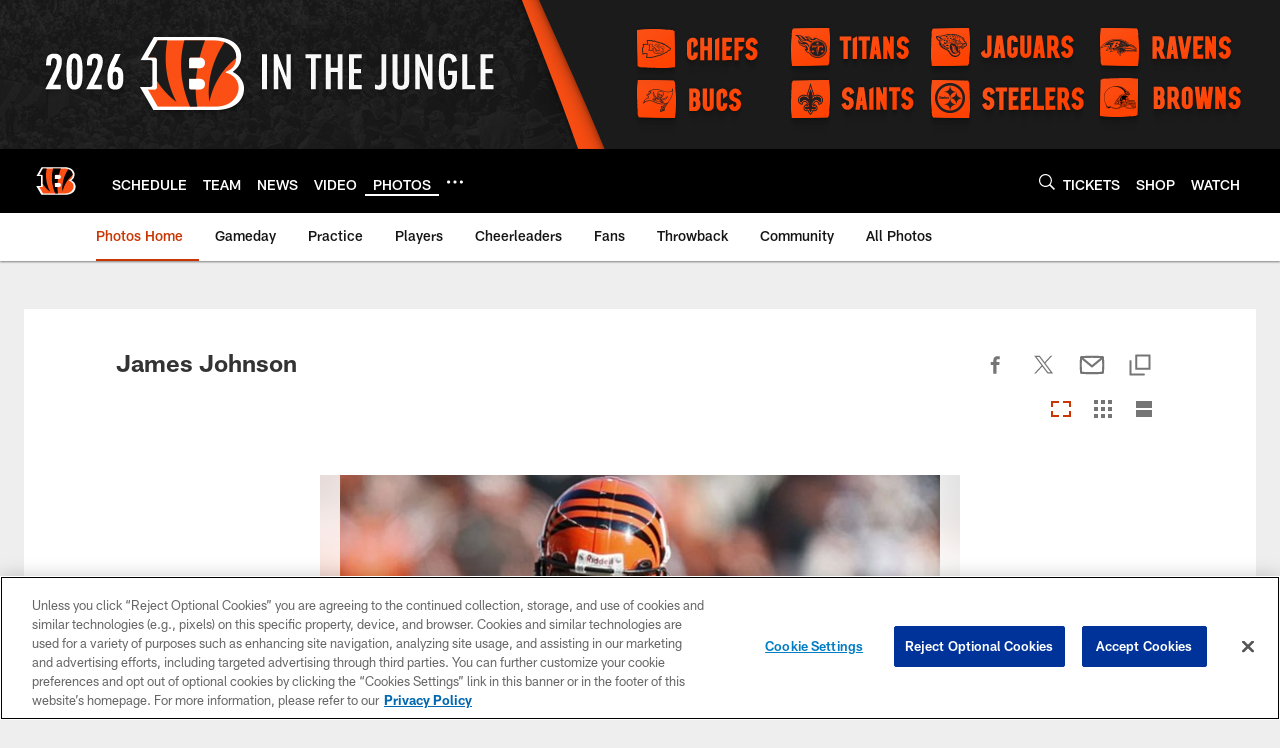

--- FILE ---
content_type: text/html
request_url: https://www.bengals.com/photos/james-johnson-388644
body_size: 59705
content:


<!DOCTYPE html>
    <html lang="en-US" dir="ltr" />

<head>
    <meta charset="utf-8" />
    <meta http-equiv="X-UA-Compatible" content="IE=edge,chrome=1" />
    <meta name="viewport" content="width=device-width, initial-scale=1.0" />

  <link rel="dns-prefetch" href="//nflenterprises.tt.omtrdc.net" crossorigin>

  <link rel="preconnect" href="//securepubads.g.doubleclick.net" crossorigin>
    <link rel="preconnect" href="//cdn.onesignal.com" crossorigin>






<title>James Johnson</title>
<meta name="description" content="" />
<meta name="keywords" content="" />

<meta property="og:title" content="James Johnson" />
<meta property="og:description" content="" />
<meta property="og:type" />
<meta property="og:url" content="https://www.bengals.com/photos/james-johnson-388644" />
<meta property="og:site_name" />
<meta property="og:locale" content="en-US" />
<meta property="og:image" content="https://static.clubs.nfl.com/image/private/t_editorial_landscape_12_desktop/bengals/q0w7onbwrbsomj4bfjh5" />
<meta property="og:image:type" content="image/jpeg" />

<meta name="twitter:card" />
<meta name="twitter:title" content="James Johnson" />
<meta name="twitter:description" content="" />
<meta name="twitter:image:src" content="https://static.clubs.nfl.com/image/private/t_editorial_landscape_12_desktop/bengals/q0w7onbwrbsomj4bfjh5" />
<meta name="twitter:site" content="@" />

<link rel="canonical" href="https://www.bengals.com/photos/james-johnson-388644" />  <meta content="90555643415" property="fb:pages" />
  <meta content="app-id=492570103, app-argument=https://www.bengals.com/photos/james-johnson-388644" name="apple-itunes-app" />
  <link href="/manifest.json" rel="manifest" />
  


<link rel="icon" href="https://static.clubs.nfl.com/bengals/kownjnppwd4rgexowv8m" />

<link rel="preload" href="https://www.bengals.com/compiledassets/assets/fonts/NFL/All-ProDisplayC/All-ProDisplayC-Bold.woff2" as="font" type="font/woff2" crossorigin="anonymous"><link rel="preload" href="https://www.bengals.com/compiledassets/assets/fonts/NFL/All-ProDisplayC/All-ProDisplayC-BoldItalic.woff2" as="font" type="font/woff2" crossorigin="anonymous"><link rel="preload" href="https://www.bengals.com/compiledassets/assets/fonts/NFL/All-ProSans/All-ProSans--bold.woff2" as="font" type="font/woff2" crossorigin="anonymous"><link rel="preload" href="https://www.bengals.com/compiledassets/assets/fonts/NFL/All-ProSans/All-ProSans--boldItalic.woff2" as="font" type="font/woff2" crossorigin="anonymous"><link rel="preload" href="https://www.bengals.com/compiledassets/assets/fonts/NFL/All-ProSans/All-ProSans--regular.woff2" as="font" type="font/woff2" crossorigin="anonymous"><link rel="preload" href="https://www.bengals.com/compiledassets/assets/fonts/NFL/All-ProSans/All-ProSans--regularItalic.woff2" as="font" type="font/woff2" crossorigin="anonymous"><link rel="preload" href="https://www.bengals.com/compiledassets/assets/fonts/NFL/All-ProStats/All-ProStats--bold.woff2" as="font" type="font/woff2" crossorigin="anonymous"><link rel="preload" href="https://www.bengals.com/compiledassets/assets/fonts/NFL/All-ProStats/All-ProStats--medium.woff2" as="font" type="font/woff2" crossorigin="anonymous"><link rel="preload" href="https://www.bengals.com/compiledassets/assets/fonts/NFL/All-ProStats/All-ProStats--regular.woff2" as="font" type="font/woff2" crossorigin="anonymous"><link rel="preload" href="https://www.bengals.com/compiledassets/assets/fonts/NFL/Druk/Druk--Bold.woff" as="font" type="font/woff" crossorigin="anonymous"><link rel="preload" href="https://www.bengals.com/compiledassets/assets/fonts/NFL/Druk/Druk--BoldItalic.woff" as="font" type="font/woff" crossorigin="anonymous"><link rel="preload" href="https://www.bengals.com/compiledassets/assets/fonts/NFL/Druk/Druk--SuperItalic.woff" as="font" type="font/woff" crossorigin="anonymous"><link rel="preload" href="https://www.bengals.com/compiledassets/assets/fonts/NFL/Saira/Saira--Black.woff" as="font" type="font/woff" crossorigin="anonymous"><link rel="preload" href="https://www.bengals.com/compiledassets/assets/fonts/NFL/Saira/Saira--Bold.woff" as="font" type="font/woff" crossorigin="anonymous"><link rel="preload" href="https://www.bengals.com/compiledassets/assets/fonts/NFL/Saira/Saira--ExtraBold.woff" as="font" type="font/woff" crossorigin="anonymous"><link rel="preload" href="https://www.bengals.com/compiledassets/assets/fonts/NFL/Saira/Saira--ExtraLight.woff" as="font" type="font/woff" crossorigin="anonymous"><link rel="preload" href="https://www.bengals.com/compiledassets/assets/fonts/NFL/Saira/Saira--Light.woff" as="font" type="font/woff" crossorigin="anonymous"><link rel="preload" href="https://www.bengals.com/compiledassets/assets/fonts/NFL/Saira/Saira--Medium.woff" as="font" type="font/woff" crossorigin="anonymous"><link rel="preload" href="https://www.bengals.com/compiledassets/assets/fonts/NFL/Saira/Saira--Regular.woff" as="font" type="font/woff" crossorigin="anonymous"><link rel="preload" href="https://www.bengals.com/compiledassets/assets/fonts/NFL/Saira/Saira--SemiBold.woff" as="font" type="font/woff" crossorigin="anonymous"><link rel="preload" href="https://www.bengals.com/compiledassets/assets/fonts/NFL/Saira/Saira--Thin.woff" as="font" type="font/woff" crossorigin="anonymous">

<link href="https://www.bengals.com/compiledassets/css/base.css?_t=016f1acd1cfdb374f5ca0a30c05cd6a8" rel="preload" as="style" crossorigin type="text/css" /><link href="https://www.bengals.com/compiledassets/css/base.css?_t=016f1acd1cfdb374f5ca0a30c05cd6a8" rel="stylesheet" type="text/css" />  <link rel="preload" as="style" href="https://www.bengals.com/compiledassets/theming/a03d4a238806563be947f9b480f45f0a" crossorigin/>
  <link rel="stylesheet" type="text/css" href="https://www.bengals.com/compiledassets/theming/a03d4a238806563be947f9b480f45f0a" />
<script>
  // Picture element HTML5 shiv
  document.createElement("picture");
  window.baseUrl = "https://www.bengals.com";
  window.fbappid = "106023496140113";
  window.marketoHostName = "";
</script>
  


  <!-- OneTrust Cookies Consent Notice start -->
  <script src="https://cdn.cookielaw.org/scripttemplates/otSDKStub.js"
          type="text/javascript" charset="UTF-8"
          data-domain-script="a26100d9-cda0-4e01-a6ea-3eb0db6231e0"></script>



<script type="text/javascript">
  function OptanonWrapper() {
    oneTrustAppendScriptHelper();
    oneTrustInsertScriptHelper();
    oneTrustDataRequire();
    setAdsRestrictDataProcessingLocalStorage();
    refreshPageAfterCookiesSettingsChange();
    showCookiesMessageForHiddenModules();
  }

  function showCookiesMessageForHiddenModules() {
    var dataOneTrustHiddenMessages = document.querySelectorAll('[data-onetrust-hidden-message]');
    if (!dataOneTrustHiddenMessages) {
      return;
    }

    ///1. For each module with hidden message div
    dataOneTrustHiddenMessages.forEach(function (element) {
      ///2. Check for the cookie categories attribute
      var cookieCategories = element.getAttribute('data-onetrust-category-hidden-message');
      if (!cookieCategories) {
        return;
      }

      ///3. Split the cookie categories string
      var splittedCategories = cookieCategories.split('-');
      ///4. If the module cookie categories are not all included in the window.OnetrustActiveGroups
      if (!splittedCategories.every(c => window.OnetrustActiveGroups.includes(c))) {
        ///Update the hidden message text based on the metadata
        element.innerHTML = 'You are unable to interact with this content due to your Cookie Consent choices, you can enable cookies in the footer by selecting Cookie Settings.';
        ///Show the message removing the hidden class
        element.classList.remove('nfl-u-visibility-hidden');
      }
    });
  }

  function oneTrustInsertScriptHelper() {
    /// Docs: https://my.onetrust.com/s/article/UUID-518074a1-a6da-81c3-be52-bae7685d9c94#UUID-518074a1-a6da-81c3-be52-bae7685d9c94_N1690409864050
    var scriptsToInsert = document.querySelectorAll('[data-onetrust-insert-script]');
    if (!scriptsToInsert) {
      return;
    }

    scriptsToInsert.forEach(function (element) {
      var isAsync = element.hasAttribute('async');
      var srcValue = element.getAttribute('data-src');
      var cookieCategory = element.getAttribute('data-onetrust-category');

      window.OneTrust.InsertScript(srcValue, 'head', null, null, cookieCategory, isAsync);
    });
  }

  function oneTrustAppendScriptHelper() {
    ///Custom logic (i.e.: for Microsoft Dynamics v1)
    var scriptsToAppend = document.querySelectorAll('[data-onetrust-append-script-custom]');
    if (!scriptsToAppend) {
      return;
    }

    scriptsToAppend.forEach(function (element) {
      var cookieCategory = element.getAttribute('data-onetrust-category');
      if (window.OnetrustActiveGroups.indexOf(cookieCategory) === -1) {
        return;
      }

      var source = element.getAttribute('data-src');
      if (source) {
        //We need to add a new DOM node containing 'src' to fire the MutationObserver and load the script
        var clonedNode = element.cloneNode(true);
        clonedNode.setAttribute('src', source);
        clonedNode.removeAttribute('data-onetrust-append-script-custom');
        clonedNode.removeAttribute('data-src');
        element.replaceWith(clonedNode);
        return;
      }

      var type = element.getAttribute('type');
      if (type && type == 'text/plain') {
        //We need to add a timeout to be sure that this script is loaded after the first one
        var timeOutScript;
        clearTimeout(timeOutScript);

        timeOutScript = setTimeout(function () {
          //We need to add a new DOM node containing 'src' to fire the MutationObserver and load the script
          var clonedNode = element.cloneNode(true);
          clonedNode.setAttribute('type', "text/javascript");
          clonedNode.removeAttribute('data-onetrust-append-script-custom');
          element.replaceWith(clonedNode);
        }, 2000);
      }
    });
  }

  function oneTrustDataRequire() {
    /// Custom method for the 'data-require' modules
    var dataOneTrustRequireItems = document.querySelectorAll('[data-onetrust-require]');
    if (!dataOneTrustRequireItems) {
      return;
    }

    dataOneTrustRequireItems.forEach(function (element) {
      var cookieCategory = element.getAttribute('data-onetrust-category');
      if (window.OnetrustActiveGroups.indexOf(cookieCategory) === -1) {
        return;
      }

      var dataRequire = element.getAttribute('data-onetrust-require');

      //We need to add a new DOM node containing 'data-require' to fire the MutationObserver in the requireModule.js and load the data-require script
      var clonedNode = element.cloneNode(true);
      clonedNode.setAttribute('data-require', dataRequire);
      clonedNode.removeAttribute('data-onetrust-require');
      element.replaceWith(clonedNode);
    });
  }

  function setAdsRestrictDataProcessingLocalStorage() {
    if (window.OnetrustActiveGroups.indexOf('C0004') > 0) {
      localStorage.setItem('user.restrictDataProcessing', 0);
    }
    else {
      localStorage.setItem('user.restrictDataProcessing', 1);
    }
  }

  function getCookie(name) {
    /// function to pull cookie value
    var value = "; " + document.cookie;
    var parts = value.split("; " + name + "=");
    if (parts.length == 2) return parts.pop().split(";").shift();
  }

  function refreshPageAfterCookiesSettingsChange() {
    /// Docs: https://my.onetrust.com/s/article/UUID-534defd9-7ec8-fc0e-78bf-8dce8c6c5593?language=en_US
    var OABCcookieName = "OptanonAlertBoxClosed";
    var bannerAcceptBtn = document.getElementById("onetrust-accept-btn-handler");
    var pcAllowAllBtn = document.getElementById("accept-recommended-btn-handler");
    var pcRejectAllBtn = document.getElementById("onetrust-reject-all-handler");
    var pcSaveBtn = document.getElementsByClassName("save-preference-btn-handler onetrust-close-btn-handler")[0];
    var pcRefuseAllBtn = document.getElementsByClassName("ot-pc-refuse-all-handler")[0];
    var OABCcookie = getCookie(OABCcookieName);

    // IF logic needed here because ot-banner-sdk DIV is not injected on page loads if banner is not exposed
    if (!OABCcookie && bannerAcceptBtn) {
      bannerAcceptBtn.addEventListener('click', function () {
        window.console.log("Allowed all via Banner");
        window.location.reload();
      });
    }
    if (pcAllowAllBtn) {
      pcAllowAllBtn.addEventListener('click', function () {
          window.console.log("Allowed all via Preference Center");
          window.location.reload();
      });
    }
    if (pcRejectAllBtn) {
      pcRejectAllBtn.addEventListener('click', function () {
        window.console.log("Rejected all via Preference Center");
        window.location.reload();
      });
    }
    if (pcSaveBtn) {
      pcSaveBtn.addEventListener('click', function () {
          setTimeout(() => {
              window.console.log("Set custom settings via Preference Center");
              window.location.reload();
          }, 1000) //quick timeout so that the consent receipt can be sent and the cookie can be updated
      });
    }
    if (pcRefuseAllBtn) {
      pcRefuseAllBtn.addEventListener('click', function () {
        window.console.log("Rejected all via Preference Center");
        window.location.reload();
      });
    }
  }
</script>  <!-- OneTrust Cookies Consent Notice end -->
  <!-- IAB CCPA script start -->
  <!-- IAB CCPA script end -->

  <script type="text/javascript">
    window.googletag = window.googletag || {};
    window.googletag.cmd = window.googletag.cmd || [];
    window.googletag.secureSignalProviders = window.googletag.secureSignalProviders || [];
  </script>
  <script async defer src="https://securepubads.g.doubleclick.net/tag/js/gpt.js"></script>
  <script type="text/javascript" src="https://imasdk.googleapis.com/js/sdkloader/gpt_proxy.js"></script>
  


<script type="text/javascript">
  window.gptconfig = {};
  var googletag = googletag || {};
  googletag.cmd = googletag.cmd || [];
  googletag.secureSignalProviders = googletag.secureSignalProviders || [];
  window.gptSlots = [];
  var advPageInfo = {"Sections":["photos","james-johnson-388644"],"AdUnitName":"photos","IsCustom":false};
  var adUnitName = advPageInfo.AdUnitName;
  var leagueAdvId = '/4595/nfl.clubsites/cin';
  var clubAdvId = '/4595/team.cin/';
  var testParameter = '';
window.adUnit = clubAdvId + adUnitName;
  var screenWidth = window.innerWidth;
  var companionSize = [[0, 0]];
  if (screenWidth > 1024) {
    companionSize = [[970, 90], [728, 90]];
  }
  else if (screenWidth > 760 && screenWidth <= 1024) {
    companionSize = [[728, 90]];
  } 
  else if (screenWidth > 100 && screenWidth <= 760) {

    companionSize = [[320, 50]]
  } 

  googletag.cmd.push(function() {
    gptconfig.responsiveMappings = {};
    gptconfig.responsiveMappings['leaderboard'] = googletag.sizeMapping().addSize([1024, 1],
      [
        [728, 90],
        [970, 250],
        [970, 90]
      ]).addSize([100, 1],
      [
        [300, 250],
        [320, 50]
      ]).addSize([0, 0], []).build();
    gptconfig.responsiveMappings['leaderboardleague'] = googletag.sizeMapping().addSize([1024, 1],
      [
        [728, 90]
      ]).addSize([100, 1],
      [
        [320, 50]
      ]).addSize([0, 0], []).build();
    gptconfig.responsiveMappings['mrec'] = googletag.sizeMapping().addSize([100, 1],
      [
        [300, 250]
      ]).addSize([0, 0], []).build();
    gptconfig.responsiveMappings['mrec-photogallery'] = googletag.sizeMapping().addSize([1024, 1],
      [
        [300, 600],
        [300, 250]
      ]).addSize([100, 1],
      [
        [300, 250]
      ]).addSize([0, 0], []).build();
    gptconfig.responsiveMappings['mrec-photogallery-list'] = googletag.sizeMapping().addSize([1024, 1],
      [
        [728, 90],
        [970, 250],
        [970, 90]
      ]).addSize([100, 1],
      [
        [300, 250],
        [320, 50]
      ]).addSize([0, 0], []).build();
    gptconfig.responsiveMappings['package-c'] = googletag.sizeMapping().addSize([1024, 1],
      [
        [300, 600]
      ]).addSize([100, 1],
      [
        [300, 250]
      ]).addSize([0, 0], []).build();
    gptconfig.responsiveMappings['package-b'] = googletag.sizeMapping().addSize([1024, 1],
      [
        [160, 600]
      ]).addSize([100, 1],
      [
        [300, 250]
      ]).addSize([0, 0], []).build();
    gptconfig.responsiveMappings['presented-by'] = googletag.sizeMapping().addSize([1024, 1],
      [
        [100, 30]
      ]).addSize([100, 1],
      [
        [100, 30],
        [30, 30]
      ]).addSize([0, 0], []).build();
    gptconfig.responsiveMappings['club-premium'] = googletag.sizeMapping().addSize([1024, 1],
      [
        [728, 90],
        [970, 90],
        [970, 250]
      ]).addSize([760, 1],
      [
        [728, 90],
        [320, 50]
      ]).addSize([100, 1],
      [
        [320, 50],
        [300, 100]
      ]).addSize([0, 0], []).build();
    gptconfig.responsiveMappings['companion'] = googletag.sizeMapping().addSize([1024, 1],
      [
        [728, 90],
        [970, 90]
      ]).addSize([760, 1], [
        [728, 90]
      ]).addSize([100, 1],
      [
        [320, 50]
      ]).addSize([0, 0], []).build();
    gptconfig.responsiveMappings['interstitials'] = googletag.sizeMapping().addSize([1024, 1],
      [
        [1, 4]
      ]).addSize([760, 1],
      [
        [3, 4]
      ]).addSize([100, 1],
      [
        [3, 4]
      ]).addSize([0, 0], []).build();
    gptconfig.responsiveMappings['728x90-320x50-only'] = googletag.sizeMapping().addSize([1024, 1],
      [
        [320, 50],
        [728, 90]
      ]).addSize([100, 1],
      [
        [320, 50]
      ]).addSize([0, 0], []).build();
    gptconfig.responsiveMappings['300x250-only'] = googletag.sizeMapping().addSize([100, 1],
      [
        [300, 250]
      ]).addSize([0, 0], []).build();
    gptconfig.responsiveMappings['728x90-320x50-300x250'] = googletag.sizeMapping().addSize([1024, 1],
      [
        [300, 250],
        [320, 50],
        [728, 90],
      ]).addSize([100, 1],
      [
        [300, 250],
        [320, 50]
        ]).addSize([0, 0], []).build();

    gptconfig.responsiveMappings["draft-strip"] = googletag.sizeMapping()
      .addSize([0, 0], [
        [220, 32]
    ]).build();

    gptconfig.adSizes = [
      [728, 90],
      [970, 250],
      [970, 90],
      [300, 250],
      [320, 50],
      [300, 600],
      [160, 600],
      [300, 60],
      [300, 100],
      [1, 4],
      [3, 4]
    ];

    gptconfig.companionSize = companionSize;
  });
</script>

  
  


  
  <script>
    if ('serviceWorker' in navigator) {
      window.addEventListener('load', function () {
        navigator.serviceWorker.getRegistrations().then(function (registeredSevices) {
          for (var i = 0; i < registeredSevices.length; i++) {
            var sW = registeredSevices[i];
            var scriptUrl = sW && sW.active && sW.active.scriptURL;

            if (scriptUrl && scriptUrl.indexOf("OneSignal") !== -1) {
              continue;
            }

            sW.unregister().then(function (unregistered) {
              console.debug('ServiceWorker unregistration: ', unregistered);
            });            
          }

          navigator.serviceWorker.register('/push/onesignal/OneSignalSDKWorker.js', {scope: '/push/onesignal/'});
          navigator.serviceWorker.register('/push/onesignal/OneSignalSDKUpdaterWorker.js', {scope: '/push/onesignal/'});
        });
      });
    }
  </script>

  <script type="text/javascript">
    window._taboola = window._taboola || [];

    function filterByDmaCode(games, dmaCode) {
      return games.filter(function (game) {
        return Array.isArray(game.DmaCodes) && game.DmaCodes.includes(dmaCode);
      });
    }

    const rawToken = localStorage.getItem('nfl.refreshableToken.v3') || "";
    const parsed = JSON.parse(rawToken);
    let dmaCode = parsed?.rawData?.dmaCode || '-1';

    var nationalGameAvailability = 'no game';
    var localGameAvailability = 'no game';

    if (dmaCode && dmaCode !== '-1') {
      var nationalGames = [{"Description":"The Seahawks and Patriots battle for the Lombardi Trophy in Super Bowl LX at Levi's Stadium.","Title":"Seattle Seahawks vs. New England Patriots","StartTime":"2026-02-08T23:30:00.000Z","EndTime":"2026-02-09T03:30:00.000Z","GameTerritory":"NATIONAL","GameId":"404ef5b1-fa62-11f0-9442-5911216651e2","Week":"4","DmaCodes":["734","644","634","613","693","747","676","651","625","862","767","725","762","709","627","650","687","800","749","820","759","744","881","802","819","692","671","773","642","804","737","626","801","803","764","810","740","638","825","807","868","670","752","790","813","604","643","753","618","758","662","600","811","661","828","855","609","866","616","770","722","603","605","839","678","612","657","755","624","765","611","743","757","628","745","766","821","495","756","751","636","724","789","493","633","682","637","635","623","798","771","631","619","754","760","691","520","525","648","529","544","512","571","502","557","583","598","577","506","504","519","535","517","500","531","710","505","622","542","702","550","675","534","565","513","649","539","536","566","658","711","717","514","538","596","679","516","551","546","545","574","521","705","656","490","526","510","718","537","541","558","522","553","515","602","570","640","503","669","501","647","639","592","588","736","547","532","641","563","652","582","540","686","632","509","548","523","508","560","511","575","576","610","606","507","564","698","573","659","555","569","597","527","561","617","554","673","528","530","581","491","584","533","716","549","630","559","556","543","552","524","518","746","567"],"NflSeason":"2025"},{"Description":"Seattle Seahwawks y New England Patriots se enfrentan de nuevo desde 2015 para el Super Bowl LX.","Title":"Super Bowl LX","StartTime":"2026-02-08T23:30:00.000Z","EndTime":"2026-02-09T03:30:00.000Z","GameTerritory":"NATIONAL","GameId":"404ef5b1-fa62-11f0-9442-5911216651e2","Week":"4","DmaCodes":["490","491","493","495","500","501","502","503","504","505","506","507","508","509","510","511","512","513","514","515","516","517","518","519","520","521","522","523","524","525","526","527","528","529","530","531","532","533","534","535","536","537","538","539","540","541","542","543","544","545","546","547","548","549","550","551","552","553","554","555","556","557","558","559","560","561","563","564","565","566","567","569","570","571","573","574","575","576","577","581","582","583","584","588","592","596","597","598","600","602","603","604","605","606","609","610","611","612","613","616","617","618","619","622","623","624","625","626","627","628","630","631","632","633","634","635","636","637","638","639","640","641","642","643","644","647","648","649","650","651","652","656","657","658","659","661","662","669","670","671","673","675","676","678","679","682","686","687","691","692","693","698","702","705","709","710","711","716","717","718","722","724","725","734","736","737","740","743","744","745","746","747","749","751","752","753","754","755","756","757","758","759","760","762","764","765","766","767","770","771","773","789","790","798","800","801","802","803","804","807","810","811","813","819","820","821","825","828","839","855","862","866","868","881"],"NflSeason":"2025"},{"Description":"The Seahawks and Patriots battle for the Lombardi Trophy in Super Bowl LX at Levi's Stadium.","Title":"Seattle Seahawks vs. New England Patriots","StartTime":"2026-02-08T23:30:00.000Z","EndTime":"2026-02-09T03:30:00.000Z","GameTerritory":"NATIONAL","GameId":"404ef5b1-fa62-11f0-9442-5911216651e2","Week":"4","DmaCodes":["000"],"NflSeason":"2025"},{"Description":"The Seahawks and Patriots battle for the Lombardi Trophy in Super Bowl LX at Levi's Stadium.","Title":"Seattle Seahawks vs. New England Patriots","StartTime":"2026-02-08T23:30:00.000Z","EndTime":"2026-02-09T03:30:00.000Z","GameTerritory":"NATIONAL","GameId":"404ef5b1-fa62-11f0-9442-5911216651e2","Week":"4","DmaCodes":["000"],"NflSeason":"2025"},{"Description":"The Seahawks and Patriots battle for the Lombardi Trophy in Super Bowl LX at Levi's Stadium.","Title":"Seattle Seahawks vs. New England Patriots","StartTime":"2026-02-08T23:30:00.000Z","EndTime":"2026-02-09T03:30:00.000Z","GameTerritory":"NATIONAL","GameId":"404ef5b1-fa62-11f0-9442-5911216651e2","Week":"4","DmaCodes":["000"],"NflSeason":"2025"},{"Description":"The Seahawks and Patriots battle for the Lombardi Trophy in Super Bowl LX at Levi's Stadium.","Title":"Seattle Seahawks vs. New England Patriots","StartTime":"2026-02-08T23:30:00.000Z","EndTime":"2026-02-09T03:30:00.000Z","GameTerritory":"NATIONAL","GameId":"404ef5b1-fa62-11f0-9442-5911216651e2","Week":"4","DmaCodes":["000"],"NflSeason":"2025"}];
      var regionalGames = [];

      var filteredNational = dmaCode ? filterByDmaCode(nationalGames, dmaCode) : [];
      var filteredRegional = dmaCode ? filterByDmaCode(regionalGames, dmaCode) : [];

      if (filteredNational.length > 0) {
        var nationalIds = [];
        for (var i = 0; i < filteredNational.length; i++) {
          nationalIds.push(filteredNational[i].GameId);
        }
        nationalGameAvailability = nationalIds.join(',');
      }

      if (filteredRegional.length > 0) {
        var regionalIds = [];
        for (var j = 0; j < filteredRegional.length; j++) {
          regionalIds.push(filteredRegional[j].GameId);
        }
        localGameAvailability = regionalIds.join(',');
      }
    }

    var trackingPageInfo = {"SiteSection":"photos","SiteSubsection":"photos","PageDetail":"james-johnson-388644","PageDetailSuffix":""};
    var utag_data = {
      page_type: 'landing',
      siteName: 'bengals',
      teamAbbr: 'cin',
      optimizedFor: 'desktop',
      responsiveState: window.innerWidth < 1024 ? 'mobile' : 'desktop',
      siteLanguage: 'EN',
      partner: 'Deltatre',
      siteSection: trackingPageInfo.SiteSection,
      siteSubsection: trackingPageInfo.SiteSubsection,
      pageDetail: trackingPageInfo.PageDetail,
      pageState: 'no cp',
      adBlock: 'false',
      adPlacement: 'na',
      buildNumber: '2.0.0.0',
      nationalGameAvailability: nationalGameAvailability,
      localGameAvailability: localGameAvailability
    };
    var identityProvider = localStorage.getItem('identityProvider');
    if (identityProvider && identityProvider.length) {
      utag_data['identityProvider'] = JSON.parse(identityProvider);
    }
    window.fireVirtualPageEvent = '';
  </script>

    <script data-onetrust-insert-script data-src=https://cdn.onesignal.com/sdks/OneSignalSDK.js data-onetrust-category=C0004 async></script>
    <script type="text/plain"
      class="optanon-category-C0004">
          var OneSignal = window.OneSignal || [];

      OneSignal.SERVICE_WORKER_PATH = '/push/onesignal/OneSignalSDKWorker.js';
      OneSignal.SERVICE_WORKER_UPDATER_PATH = '/push/onesignal/OneSignalSDKUpdaterWorker.js';
      OneSignal.SERVICE_WORKER_PARAM = { scope: '/push/onesignal/' };

          OneSignal.push(function () {
            OneSignal.init({
              appId: "e5403059-7dc0-4f24-875e-964b0bf11e40",
            });
          });

          // Set how many page visits till show prompt again
          var numVisitsTrigger = 20;

          if (typeof localStorage !== "undefined") {
            var visitNumber = parseInt(localStorage.getItem("visitNumber"), 10);
            if (!isNaN(visitNumber)) {
              visitNumber += 1;
            } else {
              visitNumber = 0;
            }
            localStorage.setItem("visitNumber", visitNumber);
            // If visitNumber is a multiple of numVisitsTrigger
            if ((visitNumber % numVisitsTrigger) === 0) {
              OneSignal.push(function () {
                OneSignal.getTags(function (tags) {
                  var tagsValues = Object.values(tags);
                  // If at least one category tag has been selected (it means that the user has subscribed)
                  if (tagsValues.filter(x => x === '1').length > 0) {
                    OneSignal.showCategorySlidedown();
                  }
                })
              });
            }
          }
      </script>

  <script type="text/javascript">
    window.environment = "clubs";
  </script>

  <script type="text/javascript">
    var adBlockEnabled = false;
    try {
      var testAd = document.createElement('div');
      testAd.innerHTML = '&nbsp;';
      testAd.className = 'adsbox';
      document.body.appendChild(testAd);
      if (testAd.offsetHeight === 0) {
        adBlockEnabled = true;
      }
      testAd.remove();
    }
    catch (e) { }
    if (utag_data) {
      utag_data.adBlock = '' + adBlockEnabled;
    }
  </script>
  <script type="text/javascript">
    utag_data.pageDetail = trackingPageInfo.PageDetailSuffix ? (utag_data.pageDetail + ':' + trackingPageInfo.PageDetailSuffix) : utag_data.pageDetail;
    var utag_data = window.utag_data || {};
    var utagParts = [utag_data.siteName, utag_data.siteSection, utag_data.siteSubsection, utag_data.pageDetail];
    var pageName = [];
    for (var i = 0; i < utagParts.length; i++) {
      var part = utagParts[i];
      if (part != undefined) {
        pageName.push(part);
      }
    }
    utag_data.pageName = pageName.join(':');
  </script>
  <script type="text/javascript">
    if (localStorage.getItem('user.countryCode') === null) {
      localStorage.setItem('user.countryCode', 'US');
    }
    //Enrich utag_data with countryCode value (used by the tag manager for GDPR compliance)
    utag_data.countryCode = localStorage.getItem('user.countryCode').toLowerCase();
  </script>

    <script>
      window.gigyaUrl = 'https://www.nfl.com/gigya-assets/js/gigya.js?apikey=4_CPcIRH6iHJSRyNBBdhs8cg';
      window.gigyaApiKey = '4_CPcIRH6iHJSRyNBBdhs8cg';
    </script>
    <script src=https://www.nfl.com/gigya-assets/js/gigya.js?apikey=4_CPcIRH6iHJSRyNBBdhs8cg></script>


<script type="text/javascript">
  /* Returns query string parameter from url */
  function getQueryString(key) {
    if (!key || !key.trim().length) {
      return '';
    }
    var reg = new RegExp('[?&]' + key + '=([^&#]*)', 'i');
    var queryString = reg.exec(window.location.search);

    return queryString ? queryString[1] : '';
  }
  
  /* Verifies if the feature flag is set in the url & saves it to session storage */
  function hasFlag(flag) {
    const key = flag + '_exists';

    var result = window.location.search.toLowerCase().includes(flag.toLowerCase());
    const sessionResult = sessionStorage.getItem(key);

    if (result) {
      sessionStorage.setItem(key, [result]);

    }
    else if (sessionResult) {
      result = !!sessionResult;
    }

    return result;
  }

  /* Gets the value of a feature flag, also verifies if the
  feature flag is set in the url & saves it to session storage */
  function getFlag(flag) {
    const key = flag + '_value';

    var result = getQueryString(flag);
    const sessionResult = sessionStorage.getItem(key);

    if (result) {
      sessionStorage.setItem(key, [result]);
    }
    else if (sessionResult) {
      result = sessionResult;
    }

    return result;
  }

  window.nflLibHostName = "p.nfltags.com";

  if (hasFlag('nflHash')) {
    window.nflLibPath = '/nfl/releases/' + getFlag('nflHash');
  }
  else if (hasFlag('prHash')) {
    window.nflLibPath = '/nfl/pullrequests/' + getFlag('prHash');
  }
  else {
    window.nflLibPath = '/nfl/live';
  }
</script>

</head>
<body class=" nfl-is-club-site" data-mode="" style=" ">
  <a class="d3-u-block-bypass d3-u-block-bypass--with-size" href="#main-content" tabindex="0">
    <span>Skip to main content</span>
  </a>
    <!-- Interstitial OOP SLOT  -->
    <div id="oop" style="text-align: center;"></div>
    <!-- Background-Skin SLOT -->
    <div id="background_skin" style="text-align: center;"></div>
  






<div class="d3-l-wrap">










<div class="d3-o-header__branded-header d3-o-header__branded-header--has-empty-image">
    <a href="https://www.bengals.com/tickets/singlegame"
     data-link_siteName
     data-link_module="Branded Header"
     data-link_type="_header"
     data-link_url="https://www.bengals.com/tickets/singlegame"
     data-link_name="">
      
    <picture is-lazy="/t_lazy">
      <!--[if IE 9]><video style="display: none;"><![endif]-->
      <source data-srcset="https://static.clubs.nfl.com/image/upload/bengals/liifw37wjjbmdyr8lf9c"
              media="(min-width: 1024px)">
      <source data-srcset="[data-uri]"
              media="(min-width: 320px)">
      <!--[if IE 9]></video><![endif]-->
      <img data-src="https://static.clubs.nfl.com/image/upload/bengals/liifw37wjjbmdyr8lf9c"
           src="[data-uri]"
           class="img-responsive"
            />
    </picture>
    
    </a>
  <div class="d3-o-header__branded-header__sponsor">
    <script type="text/javascript">
            var googletag = window.googletag || {};
            googletag.cmd = window.googletag.cmd || [];
            googletag.secureSignalProviders = window.googletag.secureSignalProviders || [];
            var slot = slot || {}; //some modules call this more than once so we check if slot is already set.
            googletag.cmd.push(function () {
              gptSlots.push(
                slot['6f5c851b-fed2-4fb1-a6d3-8d33f4aa0db9'] = googletag
                  .defineSlot(adUnit, gptconfig.adSizes, '6f5c851b-fed2-4fb1-a6d3-8d33f4aa0db9')
                  .setTargeting('slot', 'brandedspon')
                  .defineSizeMapping(gptconfig.responsiveMappings['presented-by'])
.addService(googletag.pubads())
              );});
        if (typeof(__iasPET) !== 'undefined') {
          googletag.cmd.push(function() {
            var newSlot = window.slot['6f5c851b-fed2-4fb1-a6d3-8d33f4aa0db9'];
            if(typeof(newSlot) === 'undefined'){
              return;
            }

            var iasPETSlots = [];
            var newSlotSizes = newSlot.getSizes().map(function(size) {
              if (size.getWidth && size.getHeight)
                return [size.getWidth(), size.getHeight()];
              else
                return [1, 1];
            });
 
            iasPETSlots.push({
              adSlotId: newSlot.getSlotElementId(),
              size: newSlotSizes,
              adUnitPath: newSlot.getAdUnitPath()
            });
 
            __iasPET.queue.push({
              adSlots: iasPETSlots,
              dataHandler: iasSingleSlotDataHandler('6f5c851b-fed2-4fb1-a6d3-8d33f4aa0db9')
            });
          });
        }
      </script><div class="d3-o-adv-block  " data-id="6f5c851b-fed2-4fb1-a6d3-8d33f4aa0db9" id="6f5c851b-fed2-4fb1-a6d3-8d33f4aa0db9"></div><script></script>
    <script type="text/javascript">
            var googletag = window.googletag || {};
            googletag.cmd = window.googletag.cmd || [];
            googletag.secureSignalProviders = window.googletag.secureSignalProviders || [];
            var slot = slot || {}; //some modules call this more than once so we check if slot is already set.
            googletag.cmd.push(function () {
              gptSlots.push(
                slot['58a2b2dc-2379-4eca-b804-e6faf5ca123e'] = googletag
                  .defineSlot(adUnit, gptconfig.adSizes, '58a2b2dc-2379-4eca-b804-e6faf5ca123e')
                  .setTargeting('slot', 'brandedspon1')
                  .defineSizeMapping(gptconfig.responsiveMappings['presented-by'])
.addService(googletag.pubads())
              );});
        if (typeof(__iasPET) !== 'undefined') {
          googletag.cmd.push(function() {
            var newSlot = window.slot['58a2b2dc-2379-4eca-b804-e6faf5ca123e'];
            if(typeof(newSlot) === 'undefined'){
              return;
            }

            var iasPETSlots = [];
            var newSlotSizes = newSlot.getSizes().map(function(size) {
              if (size.getWidth && size.getHeight)
                return [size.getWidth(), size.getHeight()];
              else
                return [1, 1];
            });
 
            iasPETSlots.push({
              adSlotId: newSlot.getSlotElementId(),
              size: newSlotSizes,
              adUnitPath: newSlot.getAdUnitPath()
            });
 
            __iasPET.queue.push({
              adSlots: iasPETSlots,
              dataHandler: iasSingleSlotDataHandler('58a2b2dc-2379-4eca-b804-e6faf5ca123e')
            });
          });
        }
      </script><div class="d3-o-adv-block  " data-id="58a2b2dc-2379-4eca-b804-e6faf5ca123e" id="58a2b2dc-2379-4eca-b804-e6faf5ca123e"></div><script></script>
  </div>
</div><header class="nfl-c-header d3-o-nav__has-secondary-nav "
        role="banner"
        data-require="modules/navigation"
        >
  <div class="d3-o-nav__wrap" data-require="modules/search">
    <a class="d3-o-nav__logo" href="https://www.bengals.com" 
       title="Link to club&#x27;s homepage"
       data-event_name="click action"
       data-link_module="Header"
       data-link_type="Nav Logo"
       data-link_name="Nav Logo"
       data-link_url="/">
      

<picture><!--[if IE 9]><video style="display: none; "><![endif]--><source data-srcset="https://static.www.nfl.com/t_q-best/league/api/clubs/logos/CIN" media="(min-width:1024px)" /><source data-srcset="https://static.www.nfl.com/t_q-best/league/api/clubs/logos/CIN" media="(min-width:768px)" /><source data-srcset="https://static.www.nfl.com/t_q-best/league/api/clubs/logos/CIN" /><!--[if IE 9]></video><![endif]--><img alt="Cincinnati Bengals logo" class="img-responsive" data-src="https://static.www.nfl.com/t_q-best/league/api/clubs/logos/CIN" src="[data-uri]" /></picture>
    </a>

      <nav class="d3-o-nav--primary" 
           id="mobile-expanded-menu"
           aria-label="Global links">
        <span class="d3-o-nav--title" aria-label="Primary Navigation">Primary nav</span>
        




<script type="text/javascript">
          window._DMAMenuItems = window._DMAMenuItems || [];
          window._DMAMenuItems = window._DMAMenuItems.concat([]);
        </script>    <ul class="d3-o-nav__list d3-o-list">
          <li class="d3-o-nav__item" 
             
            data-js-hook="518ad5f2-87aa-437c-9d81-b3144fa96bce"
            >

      <a href="https://www.bengals.com/schedule/futureopponents"
         title="SCHEDULE"
         
         data-link_module="Header"
         data-event_name="click action"
          data-link_type="_content-primary-nav-links" 
         data-link_name="SCHEDULE"
         data-link_url="/schedule/futureopponents"
         data-link_position="1:18"
         data-custom-properties=""
         
         
         >
            <span class="d3-o-nav__item-label">
              SCHEDULE
            </span>
      </a>
  




          </li>
          <li class="d3-o-nav__item" 
             
            data-js-hook="a3ad4105-c13b-47cc-ba9d-f8206d28531f"
            >

      <a href="https://www.bengals.com/team/index"
         title="TEAM"
         
         data-link_module="Header"
         data-event_name="click action"
          data-link_type="_content-primary-nav-links" 
         data-link_name="TEAM"
         data-link_url="/team/index"
         data-link_position="2:18"
         data-custom-properties=""
         
         
         >
            <span class="d3-o-nav__item-label">
              TEAM
            </span>
      </a>
  




          </li>
          <li class="d3-o-nav__item" 
             
            data-js-hook="c95353d4-8e91-4440-a134-41f0ab00d248"
            >

      <a href="https://www.bengals.com/news/index"
         title="NEWS"
         
         data-link_module="Header"
         data-event_name="click action"
          data-link_type="_content-primary-nav-links" 
         data-link_name="NEWS"
         data-link_url="/news/index"
         data-link_position="3:18"
         data-custom-properties=""
         
         
         >
            <span class="d3-o-nav__item-label">
              NEWS
            </span>
      </a>
  




          </li>
          <li class="d3-o-nav__item" 
             
            data-js-hook="a5c716b3-2774-41d6-9580-93394e3f809d"
            >

      <a href="https://www.bengals.com/video/index"
         title="VIDEO"
         
         data-link_module="Header"
         data-event_name="click action"
          data-link_type="_content-primary-nav-links" 
         data-link_name="VIDEO"
         data-link_url="/video/index"
         data-link_position="4:18"
         data-custom-properties=""
         
         
         >
            <span class="d3-o-nav__item-label">
              VIDEO
            </span>
      </a>
  




          </li>
          <li class="d3-o-nav__item d3-is-active" 
             
            data-js-hook="0f7a374b-5ef7-4194-80e9-ac734bb78ff9"
            >

      <a href="https://www.bengals.com/photos/"
         title="PHOTOS"
         
         data-link_module="Header"
         data-event_name="click action"
          data-link_type="_content-primary-nav-links" 
         data-link_name="PHOTOS"
         data-link_url="/photos/"
         data-link_position="5:18"
         data-custom-properties=""
         
         
         >
            <span class="d3-o-nav__item-label">
              PHOTOS
            </span>
      </a>
  




          </li>
          <li class="d3-o-nav__item d3-o-nav__item--has-submenu" 
             
            data-js-hook="e0d0717b-79fa-4bf2-9acd-ca2e972f7828"
            >

      <a href="#2ndlevel" title="..." data-value="dropdown_trigger" aria-label="More menu choices" aria-expanded="false" aria-controls="2ndlevel">
        <span class="d3-o-nav__item-label">
          



<span class="nfl-o-icon nfl-o-icon--small ">
  <svg class="nfl-o-icon--dots" viewBox="0 0 24 24"  aria-hidden="true" >
    <use xlink:href='#dots'></use>
  </svg>
</span>

        </span>
        <span class="d3-o-nav__item-icon">
          



<span class="nfl-o-icon nfl-o-icon--small ">
  <svg class="nfl-o-icon--open" viewBox="0 0 24 24"  aria-hidden="true" >
    <use xlink:href='#open'></use>
  </svg>
</span>

        </span>
      </a>
  




  <ul id="2ndlevel" class="d3-o-nav__dropdown d3-o-list d3-o-nav__list" >         
        <li class="d3-o-nav__item  "
          style="--dropdown-hover-bkg-var:#FB4F14;--dropdown-hover-text-var:#000000;"
           
          data-js-hook="f281eaa4-792b-494f-af12-9fce13b004a6">

      <a href="https://www.bengals.com/stadium/index"
         title="STADIUM"
         
         data-link_module="Header"
         data-event_name="click action"
         data-link_type="_content-primary-nav-links"
         data-link_name="STADIUM"
         data-link_url="/stadium/index"
         data-link_position="7:18"
         data-custom-properties=""
          
         >
            <span class="d3-o-nav__item-label">
              STADIUM
            </span>
      </a>
  




          
        </li>
        <li class="d3-o-nav__item  "
          style="--dropdown-hover-bkg-var:#FB4F14;--dropdown-hover-text-var:#000000;"
           
          data-js-hook="4bfb93eb-1008-4cc9-b5c1-4a911e355c0e">

      <a href="https://www.bengals.com/draft/"
         title="DRAFT"
         
         data-link_module="Header"
         data-event_name="click action"
         data-link_type="_content-primary-nav-links"
         data-link_name="DRAFT"
         data-link_url="/draft/"
         data-link_position="8:18"
         data-custom-properties=""
          
         >
            <span class="d3-o-nav__item-label">
              DRAFT
            </span>
      </a>
  




          
        </li>
        <li class="d3-o-nav__item  "
          style="--dropdown-hover-bkg-var:#FB4F14;--dropdown-hover-text-var:#000000;"
           
          data-js-hook="2f1e944c-c517-4eb7-ad48-be6dc5e31f62">

      <a href="https://www.bengals.com/team/free-agency"
         title="FREE AGENCY"
         
         data-link_module="Header"
         data-event_name="click action"
         data-link_type="_content-primary-nav-links"
         data-link_name="FREE AGENCY"
         data-link_url="/team/free-agency"
         data-link_position="9:18"
         data-custom-properties=""
          
         >
            <span class="d3-o-nav__item-label">
              FREE AGENCY
            </span>
      </a>
  




          
        </li>
        <li class="d3-o-nav__item  "
          style="--dropdown-hover-bkg-var:#FB4F14;--dropdown-hover-text-var:#000000;"
           
          data-js-hook="6ffcb3da-d062-4abd-baf5-cb17a2f4ef61">

      <a href="https://www.bengals.com/broadcast/"
         title="TV/RADIO"
         
         data-link_module="Header"
         data-event_name="click action"
         data-link_type="_content-primary-nav-links"
         data-link_name="TV/RADIO"
         data-link_url="/broadcast/"
         data-link_position="10:18"
         data-custom-properties=""
          
         >
            <span class="d3-o-nav__item-label">
              TV/RADIO
            </span>
      </a>
  




          
        </li>
        <li class="d3-o-nav__item  "
          style="--dropdown-hover-bkg-var:#FB4F14;--dropdown-hover-text-var:#000000;"
           
          data-js-hook="df9b6a7c-9612-416c-a9d7-525c047010af">

      <a href="https://www.bengals.com/uniforms/"
         title="UNIFORMS"
         
         data-link_module="Header"
         data-event_name="click action"
         data-link_type="_content-primary-nav-links"
         data-link_name="UNIFORMS"
         data-link_url="/uniforms/"
         data-link_position="11:18"
         data-custom-properties=""
          
         >
            <span class="d3-o-nav__item-label">
              UNIFORMS
            </span>
      </a>
  




          
        </li>
        <li class="d3-o-nav__item  "
          style="--dropdown-hover-bkg-var:#FB4F14;--dropdown-hover-text-var:#000000;"
           
          data-js-hook="b2f93e97-1aa9-49f0-8647-15f1b4fdec9e">

      <a href="https://www.bengals.com/traditions/"
         title="TRADITIONS"
         
         data-link_module="Header"
         data-event_name="click action"
         data-link_type="_content-primary-nav-links"
         data-link_name="TRADITIONS"
         data-link_url="/traditions/"
         data-link_position="12:18"
         data-custom-properties=""
          
         >
            <span class="d3-o-nav__item-label">
              TRADITIONS
            </span>
      </a>
  




          
        </li>
        <li class="d3-o-nav__item  "
          style="--dropdown-hover-bkg-var:#FB4F14;--dropdown-hover-text-var:#000000;"
           
          data-js-hook="429ea294-8cf6-4f66-a7e6-3e08e12239a9">

      <a href="https://www.bengals.com/history/"
         title="HISTORY"
         
         data-link_module="Header"
         data-event_name="click action"
         data-link_type="_content-primary-nav-links"
         data-link_name="HISTORY"
         data-link_url="/history/"
         data-link_position="13:18"
         data-custom-properties=""
          
         >
            <span class="d3-o-nav__item-label">
              HISTORY
            </span>
      </a>
  




          
        </li>
        <li class="d3-o-nav__item  "
          style="--dropdown-hover-bkg-var:#FB4F14;--dropdown-hover-text-var:#000000;"
           
          data-js-hook="71689b59-b6ed-4c82-ba96-ed80eaeef63e">

      <a href="https://www.bengals.com/cheerleaders/index"
         title="CHEERLEADERS"
         
         data-link_module="Header"
         data-event_name="click action"
         data-link_type="_content-primary-nav-links"
         data-link_name="CHEERLEADERS"
         data-link_url="/cheerleaders/index"
         data-link_position="14:18"
         data-custom-properties=""
          
         >
            <span class="d3-o-nav__item-label">
              CHEERLEADERS
            </span>
      </a>
  




          
        </li>
        <li class="d3-o-nav__item  "
          style="--dropdown-hover-bkg-var:#FB4F14;--dropdown-hover-text-var:#000000;"
           
          data-js-hook="8b2bb8ec-6308-4df4-9017-5ef884fae764">

      <a href="https://www.bengals.com/fans/index"
         title="FAN ZONE"
         
         data-link_module="Header"
         data-event_name="click action"
         data-link_type="_content-primary-nav-links"
         data-link_name="FAN ZONE"
         data-link_url="/fans/index"
         data-link_position="15:18"
         data-custom-properties=""
          
         >
            <span class="d3-o-nav__item-label">
              FAN ZONE
            </span>
      </a>
  




          
        </li>
        <li class="d3-o-nav__item  "
          style="--dropdown-hover-bkg-var:#FB4F14;--dropdown-hover-text-var:#000000;"
           
          data-js-hook="579206c3-e830-49bd-b022-7ed11a876fc9">

      <a href="https://www.bengals.com/community/index"
         title="COMMUNITY"
         
         data-link_module="Header"
         data-event_name="click action"
         data-link_type="_content-primary-nav-links"
         data-link_name="COMMUNITY"
         data-link_url="/community/index"
         data-link_position="16:18"
         data-custom-properties=""
          
         >
            <span class="d3-o-nav__item-label">
              COMMUNITY
            </span>
      </a>
  




          
        </li>
        <li class="d3-o-nav__item  "
          style="--dropdown-hover-bkg-var:#FB4F14;--dropdown-hover-text-var:#000000;"
           
          data-js-hook="47d6ad62-ac73-4960-b8e6-dc8533c0ab38">

      <a href="https://www.bengals.com/podcasts/index"
         title="PODCASTS"
         
         data-link_module="Header"
         data-event_name="click action"
         data-link_type="_content-primary-nav-links"
         data-link_name="PODCASTS"
         data-link_url="/podcasts/index"
         data-link_position="17:18"
         data-custom-properties=""
          
         >
            <span class="d3-o-nav__item-label">
              PODCASTS
            </span>
      </a>
  




          
        </li>
        <li class="d3-o-nav__item  "
          style="--dropdown-hover-bkg-var:#FB4F14;--dropdown-hover-text-var:#000000;"
           
          data-js-hook="ab7f7d58-8b93-44cd-b859-0768533c3e05">

      <a href="http://apps.yinzcam.com/nfl/cin"
         title="APP"
         target=_blank
         data-link_module="Header"
         data-event_name="click action"
         data-link_type="_content-primary-nav-links"
         data-link_name="APP"
         data-link_url="http://apps.yinzcam.com/nfl/cin"
         data-link_position="18:18"
         data-custom-properties=""
          
         >
            <span class="d3-o-nav__item-label">
              APP
            </span>
      </a>
  




          
        </li>
  </ul>
          </li>
    </ul>





<span style="display: none">
    <svg class="nfl-o-icon-included--user" data-viewbox="0 0 32 32">
      <use xlink:href='#user'></use>
    </svg>
</span>

          <div class="d3-o-nav--action-related--mobile">
          </div>
      </nav>

      <div class="d3-o-nav__seasonal">
        
        





<script type="text/javascript">
          window._DMAMenuItems = window._DMAMenuItems || [];
          window._DMAMenuItems = window._DMAMenuItems.concat([]);
        </script>    <ul class="d3-o-nav__list d3-o-list">
          <li class="d3-o-nav__item" 
             
            data-js-hook="0b968e90-bece-4e40-aa50-4cbdb430bbb1"
            >

      <a href="https://apps.yinzcam.com/nfl/cin"
         title="APP"
         
         data-link_module="Second-Level-menu"
         data-event_name="click action"
          data-link_type="mobile-top-links" 
         data-link_name="APP"
         data-link_url="https://apps.yinzcam.com/nfl/cin"
         data-link_position="1:3"
         data-custom-properties=""
         
         
         >
            <span class="d3-o-nav__item-label">
              APP
            </span>
      </a>
  




          </li>
          <li class="d3-o-nav__item" 
             
            data-js-hook="fdebf65a-7138-4e1b-a5b4-9e381f74c580"
            >

      <a href="https://www.bengals.com/tickets/"
         title="TICKETS"
         
         data-link_module="Second-Level-menu"
         data-event_name="click action"
          data-link_type="mobile-top-links" 
         data-link_name="TICKETS"
         data-link_url="/tickets/"
         data-link_position="2:3"
         data-custom-properties=""
         
         
         >
            <span class="d3-o-nav__item-label">
              TICKETS
            </span>
      </a>
  




          </li>
          <li class="d3-o-nav__item" 
             
            data-js-hook="75b97690-5ecd-4815-aceb-8109507e295f"
            >

      <a href="https://www.bengals.com/shop/"
         title="SHOP"
         
         data-link_module="Second-Level-menu"
         data-event_name="click action"
          data-link_type="mobile-top-links" 
         data-link_name="SHOP"
         data-link_url="/shop/"
         data-link_position="3:3"
         data-custom-properties=""
         
         
         >
            <span class="d3-o-nav__item-label">
              SHOP
            </span>
      </a>
  




          </li>
    </ul>





<span style="display: none">
    <svg class="nfl-o-icon-included--user" data-viewbox="0 0 32 32">
      <use xlink:href='#user'></use>
    </svg>
</span>
      </div>

        <div class="d3-o-nav__search d3-o-nav__search">
          <div class="d3-o-search">
            <form class="d3-o-search__form">
              <label class="d3-o-search__label" for="query">Search</label>
              <input class="d3-o-search__input" type="text" id="query" name="query" autocomplete="off" />
              <span class="d3-o-search__input--autocomplete" id="query-suggestion"></span>
              <button class="d3-o-search__open-btn" id="searchBtn" aria-pressed="false" aria-label="Search" type="submit" search-results-url="/search/">
                



<span class="nfl-o-icon nfl-o-icon--small ">
  <svg class="nfl-o-icon--search" viewBox="0 0 24 24"  aria-hidden="true" >
    <use xlink:href='#search'></use>
  </svg>
</span>

              </button>
            </form>
            <button class="d3-o-search__close-btn" aria-pressed="true" aria-label="Close search form">
              



<span class="nfl-o-icon nfl-o-icon--small ">
  <svg class="nfl-o-icon--close" viewBox="0 0 24 24"  aria-hidden="true" >
    <use xlink:href='#close'></use>
  </svg>
</span>

            </button>
          </div>
        </div>

    <button class="d3-o-nav__hamburger" aria-label="More menu choices" aria-expanded="false" aria-controls="mobile-expanded-menu">
      <span class="d3-o-hamburger">
        <span class="d3-o-hamburger__inner">
          <span class="d3-o-screen-reader-content">
            Open menu button
          </span>
        </span>
      </span>
    </button>

      <nav class="d3-o-nav--action-related"
           aria-label="Global links">
        <span class="d3-o-nav--title" aria-label="Action Related Navigation">Action related nav</span>





<script type="text/javascript">
          window._DMAMenuItems = window._DMAMenuItems || [];
          window._DMAMenuItems = window._DMAMenuItems.concat([]);
        </script>    <ul class="d3-o-nav__list d3-o-list">
          <li class="d3-o-nav__item" 
             
            data-js-hook="a1f99d72-9083-4666-aac1-cf056feb890e"
            >

      <a href="https://www.bengals.com/tickets/index"
         title="TICKETS"
         
         data-link_module="Header"
         data-event_name="click action"
          data-link_type="_core-primary-nav-links" 
         data-link_name="TICKETS"
         data-link_url="/tickets/index"
         data-link_position="1:3"
         data-custom-properties=""
         
         
         >
            <span class="d3-o-nav__item-label">
              TICKETS
            </span>
      </a>
  




          </li>
          <li class="d3-o-nav__item" 
             
            data-js-hook="8784b1a0-bcc4-429d-accf-91505e9e98b2"
            >

      <a href="https://www.bengals.com/shop/"
         title="SHOP"
         
         data-link_module="Header"
         data-event_name="click action"
          data-link_type="_core-primary-nav-links" 
         data-link_name="SHOP"
         data-link_url="https://www.bengals.com/shop/"
         data-link_position="2:3"
         data-custom-properties=""
         
         
         >
            <span class="d3-o-nav__item-label">
              SHOP
            </span>
      </a>
  




          </li>
          <li class="d3-o-nav__item" 
             
            data-js-hook="2b3a9e61-29c1-48d7-9788-0111d4110616"
            >

      <a href="https://www.bengals.com/broadcast/watch/"
         title="WATCH"
         
         data-link_module="Header"
         data-event_name="click action"
          data-link_type="_core-primary-nav-links" 
         data-link_name="WATCH"
         data-link_url="https://www.bengals.com/broadcast/watch/"
         data-link_position="3:3"
         data-custom-properties=""
         
         
         >
            <span class="d3-o-nav__item-label">
              WATCH
            </span>
      </a>
  




          </li>
    </ul>





<span style="display: none">
    <svg class="nfl-o-icon-included--user" data-viewbox="0 0 32 32">
      <use xlink:href='#user'></use>
    </svg>
</span>

      </nav>

      <nav class="d3-o-nav--secondary "
           aria-label="Secondary global links">
        




<script type="text/javascript">
          window._DMAMenuItems = window._DMAMenuItems || [];
          window._DMAMenuItems = window._DMAMenuItems.concat([]);
        </script>    <ul class="d3-o-nav__list d3-o-list">
          <li class="d3-o-nav__item d3-is-active" 
             
            data-js-hook="f2f142d4-3b8c-4c59-804e-625d157757ce"
            >

      <a href="https://www.bengals.com/photos/index"
         title="Photos Home"
         
         data-link_module="Second-Level-menu"
         data-event_name="click action"
          data-link_type="_photos-secondary-nav-links" 
         data-link_name="Photos Home"
         data-link_url="/photos/index"
         data-link_position="1:9"
         data-custom-properties=""
         
         
         >
            <span class="d3-o-nav__item-label">
              Photos Home
            </span>
      </a>
  




          </li>
          <li class="d3-o-nav__item" 
             
            data-js-hook="60ff6bde-fbe5-4617-9ef4-caa1bda21ea5"
            >

      <a href="https://www.bengals.com/photos/gameday"
         title="Gameday"
         
         data-link_module="Second-Level-menu"
         data-event_name="click action"
          data-link_type="_photos-secondary-nav-links" 
         data-link_name="Gameday"
         data-link_url="/photos/gameday"
         data-link_position="2:9"
         data-custom-properties=""
         
         
         >
            <span class="d3-o-nav__item-label">
              Gameday
            </span>
      </a>
  




          </li>
          <li class="d3-o-nav__item" 
             
            data-js-hook="7f04f03c-64ba-4a45-a39e-47ca37b1be8d"
            >

      <a href="https://www.bengals.com/photos/practice"
         title="Practice"
         
         data-link_module="Second-Level-menu"
         data-event_name="click action"
          data-link_type="_photos-secondary-nav-links" 
         data-link_name="Practice"
         data-link_url="/photos/practice"
         data-link_position="3:9"
         data-custom-properties=""
         
         
         >
            <span class="d3-o-nav__item-label">
              Practice
            </span>
      </a>
  




          </li>
          <li class="d3-o-nav__item" 
             
            data-js-hook="5b07830e-f297-425b-aea7-2dafaa8f66b1"
            >

      <a href="https://www.bengals.com/photos/players"
         title="Players"
         
         data-link_module="Second-Level-menu"
         data-event_name="click action"
          data-link_type="_photos-secondary-nav-links" 
         data-link_name="Players"
         data-link_url="/photos/players"
         data-link_position="4:9"
         data-custom-properties=""
         
         
         >
            <span class="d3-o-nav__item-label">
              Players
            </span>
      </a>
  




          </li>
          <li class="d3-o-nav__item" 
             
            data-js-hook="7fc60804-0448-46bd-b9ce-c5ce09bbd37c"
            >

      <a href="https://www.bengals.com/photos/cheerleaders"
         title="Cheerleaders"
         
         data-link_module="Second-Level-menu"
         data-event_name="click action"
          data-link_type="_photos-secondary-nav-links" 
         data-link_name="Cheerleaders"
         data-link_url="/photos/cheerleaders"
         data-link_position="5:9"
         data-custom-properties=""
         
         
         >
            <span class="d3-o-nav__item-label">
              Cheerleaders
            </span>
      </a>
  




          </li>
          <li class="d3-o-nav__item" 
             
            data-js-hook="f4488bd9-f016-4ae7-8ff5-8d6d446d521a"
            >

      <a href="https://www.bengals.com/photos/fans"
         title="Fans"
         
         data-link_module="Second-Level-menu"
         data-event_name="click action"
          data-link_type="_photos-secondary-nav-links" 
         data-link_name="Fans"
         data-link_url="https://www.bengals.com/photos/fans"
         data-link_position="6:9"
         data-custom-properties=""
         
         
         >
            <span class="d3-o-nav__item-label">
              Fans
            </span>
      </a>
  




          </li>
          <li class="d3-o-nav__item" 
             
            data-js-hook="6fd57515-335c-4ede-804c-9d615707e67a"
            >

      <a href="https://www.bengals.com/photos/throwback"
         title="Throwback"
         
         data-link_module="Second-Level-menu"
         data-event_name="click action"
          data-link_type="_photos-secondary-nav-links" 
         data-link_name="Throwback"
         data-link_url="/photos/throwback"
         data-link_position="7:9"
         data-custom-properties=""
         
         
         >
            <span class="d3-o-nav__item-label">
              Throwback
            </span>
      </a>
  




          </li>
          <li class="d3-o-nav__item" 
             
            data-js-hook="887b4596-b3d4-4078-be6e-1030cc9311e8"
            >

      <a href="https://www.bengals.com/photos/community"
         title="Community"
         
         data-link_module="Second-Level-menu"
         data-event_name="click action"
          data-link_type="_photos-secondary-nav-links" 
         data-link_name="Community"
         data-link_url="/photos/community"
         data-link_position="8:9"
         data-custom-properties=""
         
         
         >
            <span class="d3-o-nav__item-label">
              Community
            </span>
      </a>
  




          </li>
          <li class="d3-o-nav__item" 
             
            data-js-hook="e57c2225-4094-4166-b693-dae2a2b21ce6"
            >

      <a href="https://www.bengals.com/photos/all-photos"
         title="All Photos"
         
         data-link_module="Second-Level-menu"
         data-event_name="click action"
          data-link_type="_photos-secondary-nav-links" 
         data-link_name="All Photos"
         data-link_url="/photos/all-photos"
         data-link_position="9:9"
         data-custom-properties=""
         
         
         >
            <span class="d3-o-nav__item-label">
              All Photos
            </span>
      </a>
  




          </li>
    </ul>





<span style="display: none">
    <svg class="nfl-o-icon-included--user" data-viewbox="0 0 32 32">
      <use xlink:href='#user'></use>
    </svg>
</span>

      </nav>

    <div class="d3-o-nav__search-result">
    </div>
  </div>

</header>

  
        <section class="d3-l-grid--outer d3-l-adv-row">
          <span class="d3-o-section-title" aria-label="Advertising">Advertising</span>
          <div class="d3-l-grid--inner">
            <script></script><div class="d3-o-adv-block  " data-id="adv_club_premium" id="adv_club_premium"></div><script></script>
          </div>
        </section>

  <main id="main-content" tabindex="0">






    

<script type="application/ld&#x2B;json">{"@type":"WebPage","@id":"931421f8-ed87-4970-9c47-247f254e4596","mainEntityOfPage":{"@type":"ImageGallery","image":[{"@type":"ImageObject","url":"https://static.clubs.nfl.com/image/private/t_new_photo_album/bengals/xbqr7pli9ginrx6gdzrg.jpg","caption":"James Johnson","@id":"6a8df2ee-1264-42d4-9dea-71a4aee3c9cf"},{"@type":"ImageObject","url":"https://static.clubs.nfl.com/image/private/t_new_photo_album/bengals/q0w7onbwrbsomj4bfjh5.jpg","caption":"James Johnson","@id":"c1cbbaf7-5cc7-41fc-b8dd-16a1a9645697"}],"primaryImageOfPage":{"@type":"ImageObject","url":"https://static.clubs.nfl.com/image/private/t_new_photo_album/bengals/xbqr7pli9ginrx6gdzrg.jpg","caption":"James Johnson","@id":"6a8df2ee-1264-42d4-9dea-71a4aee3c9cf"},"@context":"http://schema.org","thumbnailUrl":"https://static.clubs.nfl.com/image/private/t_new_photo_album/bengals/q0w7onbwrbsomj4bfjh5.jpg"},"url":"https://www.bengals.com/photos/james-johnson-388644","headline":"James Johnson","datePublished":"2009-03-01T22:02:00Z","dateModified":"2023-02-28T15:13:22.621Z","author":{"@type":"Organization","logo":{"@type":"ImageObject"},"@context":"http://schema.org"},"creator":[""],"keywords":["migrated"],"articleSection":"","@context":"http://schema.org","thumbnailUrl":"https://static.clubs.nfl.com/image/private/t_new_photo_album/bengals/q0w7onbwrbsomj4bfjh5.jpg"}</script>


  <section class="d3-l-grid--outer d3-l-section-row">
    <div class="d3-l-grid--inner">
      <div class="d3-l-col__col-12">
        
    <div class="nfl-c-photo-album" data-require="modules/photoAlbum"
         
         data-adv-frequency="7"
         data-adv-duration="3"
         data-hash-change="true"
         data-view="carousel"
         data-gallery-name="James Johnson"
         data-gallery-id="d35bded2-fd01-46d0-bc48-80e30caf9a3d">
      <div class="nfl-c-photo-album__header">
        <div class="nfl-c-photo-album__header-info">
          <div class="nfl-c-photo-album__title">
            <h1>
James Johnson            </h1>
          </div>
          <div class="nfl-c-photo-album__description">
          </div>
        </div>
        <div class="nfl-c-photo-album__share-view-container">
            <div class="nfl-c-photo-album__share">
              





    <ul class="d3-o-list d3-o-list--horizontal d3-o-share-bar" data-require="modules/sharebar">
      <li>
        <a class="d3-o-share-bar__facebook" data-href="[currenturl]" title="Share on Facebook" aria-label="Share on Facebook"
            data-onetrust-require=modules/social/widgets/facebook
            data-onetrust-category=C0004>
          



<span class="nfl-o-icon nfl-o-icon--large ">
  <svg class="nfl-o-icon--facebook-no-circle" viewBox="0 0 48 48"  aria-hidden="true" >
    <use xlink:href='#facebook-no-circle'></use>
  </svg>
</span>

        </a>
      </li>
      <li>
        <a class="d3-o-share-bar__twitter" data-href="https://twitter.com/intent/tweet?text=James&#x2B;Johnson&amp;url=[twitterUrl]" title="Share on Twitter" aria-label="Share on Twitter"
            data-onetrust-require=twitter
            data-onetrust-category=C0004>
          



<span class="nfl-o-icon nfl-o-icon--large ">
  <svg class="nfl-o-icon--twitter-no-circle" viewBox="0 0 92 92"  aria-hidden="true" >
    <use xlink:href='#twitter-no-circle'></use>
  </svg>
</span>

        </a>
      </li>
      <li>
        <a class="d3-o-share-bar__mail" data-href="mailto:?subject=James Johnson&amp;body=[currenturl]" title="Send email" aria-label="Send email">
          



<span class="nfl-o-icon nfl-o-icon--medium ">
  <svg class="nfl-o-icon--share-email-no-circle" viewBox="0 0 24 24"  aria-hidden="true" >
    <use xlink:href='#share-email-no-circle'></use>
  </svg>
</span>

        </a>
      </li>
      <li>
        <button class="d3-o-share-bar__link" title="Copy link" aria-label="Copy link">
          



<span class="nfl-o-icon nfl-o-icon--medium ">
  <svg class="nfl-o-icon--share-copy-url-no-circle" viewBox="0 0 24 24"  aria-hidden="true" >
    <use xlink:href='#share-copy-url-no-circle'></use>
  </svg>
</span>

          <span class="d3-o-tooltip" style="display:none">Copied!</span>
        </button>
      </li>
    </ul>
  
            </div>
          <div class="nfl-c-photo-album__button-container">
            <button class="nfl-c-photo-album__carousel-button" aria-label="Carousel View" title="Carousel View">



<span class="nfl-o-icon nfl-o-icon--large ">
  <svg class="nfl-o-icon--carousel" viewBox="0 0 24 24"  aria-hidden="true" >
    <use xlink:href='#carousel'></use>
  </svg>
</span>
</button>
            <button class="nfl-c-photo-album__grid-button" aria-label="Grid View" title="Grid View">



<span class="nfl-o-icon nfl-o-icon--large ">
  <svg class="nfl-o-icon--grid" viewBox="0 0 24 24"  aria-hidden="true" >
    <use xlink:href='#grid'></use>
  </svg>
</span>
</button>
            <button class="nfl-c-photo-album__list-button" aria-label="List View" title="List View">



<span class="nfl-o-icon nfl-o-icon--large ">
  <svg class="nfl-o-icon--list" viewBox="0 0 24 24"  aria-hidden="true" >
    <use xlink:href='#list'></use>
  </svg>
</span>
</button>
          </div>
          <button class="nfl-c-photo-album__lightbox-close nfl-c-photo-album__lightbox-close--hidden" aria-label="Close Lightbox View" title="Close Lightbox View"> 



<span class="nfl-o-icon nfl-o-icon--medium ">
  <svg class="nfl-o-icon--close" viewBox="0 0 24 24"  aria-hidden="true" >
    <use xlink:href='#close'></use>
  </svg>
</span>
 </button>
        </div>
      </div>
      <div class="nfl-c-photo-album__pictures-container ">
        <div class="nfl-c-photo-album__controls">
          <button class="nfl-c-photo-album__prev" aria-label="Previous">
            



<span class="nfl-o-icon nfl-o-icon--medium ">
  <svg class="nfl-o-icon--left" viewBox="0 0 24 24"  aria-hidden="true" >
    <use xlink:href='#left'></use>
  </svg>
</span>

          </button>
          <button class="nfl-c-photo-album__next" aria-label="Next">
            



<span class="nfl-o-icon nfl-o-icon--medium ">
  <svg class="nfl-o-icon--left" viewBox="0 0 24 24"  aria-hidden="true" >
    <use xlink:href='#left'></use>
  </svg>
</span>

          </button>
        </div>
          <div class="advertisement-list-view" style="display:none;">
              <div class="nfl-c-photo-album__adv nfl-c-photo-album__adv--list" data-index="0" data-campaignid="photogallery_inpage" data-size="mrec-photogallery-list">
                <div class="nfl-c-photo-album__adv-wrapper">
                  <div class="nfl-c-photo-album__adv-content"></div>
                </div>
              </div>
          </div>
        <div class="nfl-c-photo-album__carousel-view owl-carousel">

            <div class="nfl-c-photo-album__picture-wrapper"
                 data-id="82b3f79a-ccc7-47d9-8cee-1137c7c5c494"
                 data-name="James Johnson:1">
              <button class="nfl-c-photo-album__enlarge-button" aria-label="Open Lightbox View" title="Open Lightbox View">
              </button>
              <picture><!--[if IE 9]><video style="display: none; "><![endif]--><source media="(min-width:1024px)" srcset="https://static.clubs.nfl.com/image/private/t_new_photo_album/f_auto/bengals/xbqr7pli9ginrx6gdzrg.jpg 1x, https://static.clubs.nfl.com/image/private/t_new_photo_album_2x/f_auto/bengals/xbqr7pli9ginrx6gdzrg.jpg 2x, https://static.clubs.nfl.com/image/private/t_new_photo_album_3x/f_auto/bengals/xbqr7pli9ginrx6gdzrg.jpg" /><source media="(min-width:768px)" srcset="https://static.clubs.nfl.com/image/private/t_new_photo_album/f_auto/bengals/xbqr7pli9ginrx6gdzrg.jpg 1x, https://static.clubs.nfl.com/image/private/t_new_photo_album_2x/f_auto/bengals/xbqr7pli9ginrx6gdzrg.jpg 2x, https://static.clubs.nfl.com/image/private/t_new_photo_album_3x/f_auto/bengals/xbqr7pli9ginrx6gdzrg.jpg" /><source srcset="https://static.clubs.nfl.com/image/private/t_new_photo_album/f_auto/bengals/xbqr7pli9ginrx6gdzrg.jpg 1x, https://static.clubs.nfl.com/image/private/t_new_photo_album_2x/f_auto/bengals/xbqr7pli9ginrx6gdzrg.jpg 2x, https://static.clubs.nfl.com/image/private/t_new_photo_album_3x/f_auto/bengals/xbqr7pli9ginrx6gdzrg.jpg" /><!--[if IE 9]></video><![endif]--><img alt="James Johnson" class="img-responsive" src="https://static.clubs.nfl.com/image/private/t_new_photo_album/t_lazy/f_auto/bengals/xbqr7pli9ginrx6gdzrg.jpg" /></picture>
              <div class="nfl-c-photo-album__picture-info">
                <div class="nfl-c-photo-album__progress">
                  <span style="">
                    1 / 2
                  </span>
                </div>
                <div class="nfl-c-photo-album__football-divider">
                  



<span class="nfl-o-icon nfl-o-icon--medium ">
  <svg class="nfl-o-icon--football" viewBox="0 0 24 24"  aria-hidden="true" >
    <use xlink:href='#football'></use>
  </svg>
</span>

                </div>
              </div>
            </div>
            <div class="nfl-c-photo-album__picture-wrapper"
                 data-id="1dabd09b-a35b-4217-a301-2c8c31af9082"
                 data-name="James Johnson:2">
              <button class="nfl-c-photo-album__enlarge-button" aria-label="Open Lightbox View" title="Open Lightbox View">
              </button>
              <picture is-lazy="/t_lazy"><!--[if IE 9]><video style="display: none; "><![endif]--><source data-srcset="https://static.clubs.nfl.com/image/private/t_new_photo_album/t_lazy/f_auto/bengals/q0w7onbwrbsomj4bfjh5.jpg 1x, https://static.clubs.nfl.com/image/private/t_new_photo_album_2x/t_lazy/f_auto/bengals/q0w7onbwrbsomj4bfjh5.jpg 2x, https://static.clubs.nfl.com/image/private/t_new_photo_album_3x/t_lazy/f_auto/bengals/q0w7onbwrbsomj4bfjh5.jpg" media="(min-width:1024px)" /><source data-srcset="https://static.clubs.nfl.com/image/private/t_new_photo_album/t_lazy/f_auto/bengals/q0w7onbwrbsomj4bfjh5.jpg 1x, https://static.clubs.nfl.com/image/private/t_new_photo_album_2x/t_lazy/f_auto/bengals/q0w7onbwrbsomj4bfjh5.jpg 2x, https://static.clubs.nfl.com/image/private/t_new_photo_album_3x/t_lazy/f_auto/bengals/q0w7onbwrbsomj4bfjh5.jpg" media="(min-width:768px)" /><source data-srcset="https://static.clubs.nfl.com/image/private/t_new_photo_album/t_lazy/f_auto/bengals/q0w7onbwrbsomj4bfjh5.jpg 1x, https://static.clubs.nfl.com/image/private/t_new_photo_album_2x/t_lazy/f_auto/bengals/q0w7onbwrbsomj4bfjh5.jpg 2x, https://static.clubs.nfl.com/image/private/t_new_photo_album_3x/t_lazy/f_auto/bengals/q0w7onbwrbsomj4bfjh5.jpg" /><!--[if IE 9]></video><![endif]--><img alt="James Johnson" class="img-responsive" data-src="https://static.clubs.nfl.com/image/private/t_new_photo_album/t_lazy/f_auto/bengals/q0w7onbwrbsomj4bfjh5.jpg" src="[data-uri]" /></picture>
              <div class="nfl-c-photo-album__picture-info">
                <div class="nfl-c-photo-album__progress">
                  <span style="">
                    2 / 2
                  </span>
                </div>
                <div class="nfl-c-photo-album__football-divider">
                  



<span class="nfl-o-icon nfl-o-icon--medium ">
  <svg class="nfl-o-icon--football" viewBox="0 0 24 24"  aria-hidden="true" >
    <use xlink:href='#football'></use>
  </svg>
</span>

                </div>
              </div>
            </div>
        </div>
          <div class="nfl-c-photo-album__adv nfl-c-photo-album__adv--carousel">
            <div class="nfl-c-photo-album__adv-container">
              <div class="nfl-c-photo-album__adv-wrapper">
                <div class="nfl-c-photo-album__adv-content">
        <section class="d3-l-grid--outer d3-l-adv-row">
          <span class="d3-o-section-title" aria-label="Advertising">Advertising</span>
          <div class="d3-l-grid--inner">
            <script type="text/javascript">
            var googletag = window.googletag || {};
            googletag.cmd = window.googletag.cmd || [];
            googletag.secureSignalProviders = window.googletag.secureSignalProviders || [];
            var slot = slot || {}; //some modules call this more than once so we check if slot is already set.
            googletag.cmd.push(function () {
              gptSlots.push(
                slot['3f6456ed-bc55-4a52-8a0c-fb040f298e2f'] = googletag
                  .defineSlot(adUnit, gptconfig.adSizes, '3f6456ed-bc55-4a52-8a0c-fb040f298e2f')
                  .setTargeting('slot', 'photogallery')
                  .defineSizeMapping(gptconfig.responsiveMappings['mrec-photogallery'])
              );});
              window['3f6456ed-bc55-4a52-8a0c-fb040f298e2f_refreshAdv'] = function() {if(!slot['3f6456ed-bc55-4a52-8a0c-fb040f298e2f'].getServices().length) {slot['3f6456ed-bc55-4a52-8a0c-fb040f298e2f'].addService(googletag.pubads());}googletag.pubads().refresh([slot['3f6456ed-bc55-4a52-8a0c-fb040f298e2f']],{changeCorrelator: false});
              };
        if (typeof(__iasPET) !== 'undefined') {
          googletag.cmd.push(function() {
            var newSlot = window.slot['3f6456ed-bc55-4a52-8a0c-fb040f298e2f'];
            if(typeof(newSlot) === 'undefined'){
              return;
            }

            var iasPETSlots = [];
            var newSlotSizes = newSlot.getSizes().map(function(size) {
              if (size.getWidth && size.getHeight)
                return [size.getWidth(), size.getHeight()];
              else
                return [1, 1];
            });
 
            iasPETSlots.push({
              adSlotId: newSlot.getSlotElementId(),
              size: newSlotSizes,
              adUnitPath: newSlot.getAdUnitPath()
            });
 
            __iasPET.queue.push({
              adSlots: iasPETSlots,
              dataHandler: iasSingleSlotDataHandler('3f6456ed-bc55-4a52-8a0c-fb040f298e2f')
            });
          });
        }
      </script><div class="d3-o-adv-block d3-o-adv-block--refreshable " data-id="3f6456ed-bc55-4a52-8a0c-fb040f298e2f" id="3f6456ed-bc55-4a52-8a0c-fb040f298e2f"></div><script></script>
          </div>
        </section></div>
                <div class="nfl-c-photo-album__adv-timer">
                  <div class="nfl-c-photo-album__adv-timer-countdown">
                    This Ad will close in <span class="d3-adv-timer-countdown-content">3</span>
                  </div>
                  <div class="nfl-c-photo-album__adv-close d3-o-icon d3-o-icon-close">
                    



<span class="nfl-o-icon nfl-o-icon--small ">
  <svg class="nfl-o-icon--close" viewBox="0 0 24 24"  role="img" aria-labelledby="closeDesc" >
    <use xlink:href='#close'></use>
  </svg>
</span>

                  </div>
                </div>
              </div>
            </div>
          </div>
      </div>
    </div>

  
      </div>
    </div>
    <script type="text/javascript">var utag_data = utag_data || { };utag_data.siteSection = 'photos';utag_data.siteSubsection = 'gallery';utag_data.pageDetail = 'James Johnson';utag_data.page_type = 'photo';utag_data.pageState = 'carousel view';utag_data.galleryName = 'James Johnson';utag_data.galleryID = 'd35bded2-fd01-46d0-bc48-80e30caf9a3d';utag_data.photoID = 'd35bded2-fd01-46d0-bc48-80e30caf9a3d';utag_data.photoName = 'James Johnson:1';</script>
  </section>

        <section class="d3-l-grid--outer d3-l-adv-row">
          <span class="d3-o-section-title" aria-label="Advertising">Advertising</span>
          <div class="d3-l-grid--inner">
            <script type="text/javascript">
            var googletag = window.googletag || {};
            googletag.cmd = window.googletag.cmd || [];
            googletag.secureSignalProviders = window.googletag.secureSignalProviders || [];
            var slot = slot || {}; //some modules call this more than once so we check if slot is already set.
            googletag.cmd.push(function () {
              gptSlots.push(
                slot['photogallery_adv_inpage_1'] = googletag
                  .defineSlot(adUnit, gptconfig.adSizes, 'photogallery_adv_inpage_1')
                  .setTargeting('slot', 'inpage_1')
                  .defineSizeMapping(gptconfig.responsiveMappings['leaderboard'])
.addService(googletag.pubads())
              );});
        if (typeof(__iasPET) !== 'undefined') {
          googletag.cmd.push(function() {
            var newSlot = window.slot['photogallery_adv_inpage_1'];
            if(typeof(newSlot) === 'undefined'){
              return;
            }

            var iasPETSlots = [];
            var newSlotSizes = newSlot.getSizes().map(function(size) {
              if (size.getWidth && size.getHeight)
                return [size.getWidth(), size.getHeight()];
              else
                return [1, 1];
            });
 
            iasPETSlots.push({
              adSlotId: newSlot.getSlotElementId(),
              size: newSlotSizes,
              adUnitPath: newSlot.getAdUnitPath()
            });
 
            __iasPET.queue.push({
              adSlots: iasPETSlots,
              dataHandler: iasSingleSlotDataHandler('photogallery_adv_inpage_1')
            });
          });
        }
      </script><div class="d3-o-adv-block  " data-id="photogallery_adv_inpage_1" id="photogallery_adv_inpage_1"></div><script></script>
          </div>
        </section>



<section class="d3-l-grid--outer d3-l-section-row">
  <div class="d3-l-grid--inner " 
         
       data-jsonID="f6b7e1b8-2b9c-4091-8eb8-7dd30647fe62" 
       
>


    

<div class="d3-l-col__col-12" id="scroll-related">
  <div class="d3-l-section-header">

        <h2 class="d3-o-section-title ">
              <span>
                Related
              </span>
          </h2>
      

</div>
</div>

        <div class="d3-l-col__col-3">
          


    <div class="d3-o-media-object d3-o-media-object--vertical d3-o-content-tray__card">
      <a 
         data-link_module="Content Tray_Card "
         data-link_type="Related"
         data-link_name="Ja&#x27;Marr Chase and Tee Higgins Prepare For 2026 Pro Bowl Games | PRACTICE PHOTOS"
         data-link_url="/photos/ja-marr-chase-tee-higgins-2026-pro-bowl-games-practice-photos-day-1"
         data-link_position="1:4"
         href="/photos/ja-marr-chase-tee-higgins-2026-pro-bowl-games-practice-photos-day-1"
         title="Ja&#x27;Marr Chase and Tee Higgins Prepare For 2026 Pro Bowl Games | PRACTICE PHOTOS"
         data-id="25c6bf71-51d5-4a7a-91d4-ad4801caaefd"
         
         aria-label="Ja&#x27;Marr Chase and Tee Higgins Prepare For 2026 Pro Bowl Games | PRACTICE PHOTOS">
        



<figure class="d3-o-media-object__figure">
  <picture is-lazy="/t_lazy"><!--[if IE 9]><video style="display: none; "><![endif]--><source media="(min-width:1024px)" srcset="https://static.clubs.nfl.com/image/upload/t_editorial_landscape_3_4_desktop/t_lazy/f_auto/bengals/z2oznhxroecpr5dvhzxn.jpg 1x, https://static.clubs.nfl.com/image/upload/t_editorial_landscape_3_4_desktop_2x/t_lazy/f_auto/bengals/z2oznhxroecpr5dvhzxn.jpg 2x, https://static.clubs.nfl.com/image/upload/t_editorial_landscape_3_4_desktop_3x/t_lazy/f_auto/bengals/z2oznhxroecpr5dvhzxn.jpg" /><source media="(min-width:768px)" srcset="https://static.clubs.nfl.com/image/upload/t_editorial_landscape_tablet/t_lazy/f_auto/bengals/z2oznhxroecpr5dvhzxn.jpg 1x, https://static.clubs.nfl.com/image/upload/t_editorial_landscape_tablet_2x/t_lazy/f_auto/bengals/z2oznhxroecpr5dvhzxn.jpg 2x, https://static.clubs.nfl.com/image/upload/t_editorial_landscape_tablet_3x/t_lazy/f_auto/bengals/z2oznhxroecpr5dvhzxn.jpg" /><source srcset="https://static.clubs.nfl.com/image/upload/t_editorial_landscape_mobile/t_lazy/f_auto/bengals/z2oznhxroecpr5dvhzxn.jpg 1x, https://static.clubs.nfl.com/image/upload/t_editorial_landscape_mobile_2x/t_lazy/f_auto/bengals/z2oznhxroecpr5dvhzxn.jpg 2x, https://static.clubs.nfl.com/image/upload/t_editorial_landscape_mobile_3x/t_lazy/f_auto/bengals/z2oznhxroecpr5dvhzxn.jpg" /><!--[if IE 9]></video><![endif]--><img alt="" class="img-responsive" src="https://static.clubs.nfl.com/image/upload/t_editorial_landscape_mobile/t_lazy/f_auto/bengals/z2oznhxroecpr5dvhzxn.jpg" /></picture>
  



</figure>



    <div class="d3-o-media-object__body">
        <div class="d3-o-media-object__roofline">
          gallery
        </div>
        <h3 class="d3-o-media-object__title">
          Ja'Marr Chase and Tee Higgins Prepare For 2026 Pro Bowl Games | PRACTICE PHOTOS
        </h3>
        <div class="d3-o-media-object__summary">
          <p>WRs Ja'Marr Chase and Tee Higgins practice ahead of the 2026 Pro Bowl Games in San Francisco, California, Sunday, Feb. 1, 2026.</p>

        </div>
    </div>
      </a>
    </div>

        </div>
        <div class="d3-l-col__col-3">
          


    <div class="d3-o-media-object d3-o-media-object--vertical d3-o-content-tray__card">
      <a 
         data-link_module="Content Tray_Card "
         data-link_type="Related"
         data-link_name="Clubs and Premium Space Renovations: January Update | STADIUM PHOTOS"
         data-link_url="/photos/clubs-and-premium-space-renovations-january-update-stadium-photos"
         data-link_position="2:4"
         href="/photos/clubs-and-premium-space-renovations-january-update-stadium-photos"
         title="Clubs and Premium Space Renovations: January Update | STADIUM PHOTOS"
         data-id="b646b36c-ad36-4f54-a04f-acdf00f2095f"
         
         aria-label="Clubs and Premium Space Renovations: January Update | STADIUM PHOTOS">
        



<figure class="d3-o-media-object__figure">
  <picture is-lazy="/t_lazy"><!--[if IE 9]><video style="display: none; "><![endif]--><source media="(min-width:1024px)" srcset="https://static.clubs.nfl.com/image/upload/t_editorial_landscape_3_4_desktop/t_lazy/f_auto/bengals/ym9e3aefeofgxupr5xsx.jpg 1x, https://static.clubs.nfl.com/image/upload/t_editorial_landscape_3_4_desktop_2x/t_lazy/f_auto/bengals/ym9e3aefeofgxupr5xsx.jpg 2x, https://static.clubs.nfl.com/image/upload/t_editorial_landscape_3_4_desktop_3x/t_lazy/f_auto/bengals/ym9e3aefeofgxupr5xsx.jpg" /><source media="(min-width:768px)" srcset="https://static.clubs.nfl.com/image/upload/t_editorial_landscape_tablet/t_lazy/f_auto/bengals/ym9e3aefeofgxupr5xsx.jpg 1x, https://static.clubs.nfl.com/image/upload/t_editorial_landscape_tablet_2x/t_lazy/f_auto/bengals/ym9e3aefeofgxupr5xsx.jpg 2x, https://static.clubs.nfl.com/image/upload/t_editorial_landscape_tablet_3x/t_lazy/f_auto/bengals/ym9e3aefeofgxupr5xsx.jpg" /><source srcset="https://static.clubs.nfl.com/image/upload/t_editorial_landscape_mobile/t_lazy/f_auto/bengals/ym9e3aefeofgxupr5xsx.jpg 1x, https://static.clubs.nfl.com/image/upload/t_editorial_landscape_mobile_2x/t_lazy/f_auto/bengals/ym9e3aefeofgxupr5xsx.jpg 2x, https://static.clubs.nfl.com/image/upload/t_editorial_landscape_mobile_3x/t_lazy/f_auto/bengals/ym9e3aefeofgxupr5xsx.jpg" /><!--[if IE 9]></video><![endif]--><img alt="" class="img-responsive" src="https://static.clubs.nfl.com/image/upload/t_editorial_landscape_mobile/t_lazy/f_auto/bengals/ym9e3aefeofgxupr5xsx.jpg" /></picture>
  



</figure>



    <div class="d3-o-media-object__body">
        <div class="d3-o-media-object__roofline">
          gallery
        </div>
        <h3 class="d3-o-media-object__title">
          Clubs and Premium Space Renovations: January Update | STADIUM PHOTOS
        </h3>
        <div class="d3-o-media-object__summary">
          <p>View photos of the construction occurring to Paycor Stadium's club and premium spaces.</p>

        </div>
    </div>
      </a>
    </div>

        </div>
        <div class="d3-l-col__col-3">
          


    <div class="d3-o-media-object d3-o-media-object--vertical d3-o-content-tray__card">
      <a 
         data-link_module="Content Tray_Card "
         data-link_type="Related"
         data-link_name="Top Photos of Joe Flacco in 2025 | PLAYER PHOTOS"
         data-link_url="/photos/top-joe-flacco-photos-bye-week-2025-player-photos"
         data-link_position="3:4"
         href="/photos/top-joe-flacco-photos-bye-week-2025-player-photos"
         title="Top Photos of Joe Flacco in 2025 | PLAYER PHOTOS"
         data-id="a2fd1380-8ae7-4bf6-810e-cdea9cd32153"
         
         aria-label="Top Photos of Joe Flacco in 2025 | PLAYER PHOTOS">
        



<figure class="d3-o-media-object__figure">
  <picture is-lazy="/t_lazy"><!--[if IE 9]><video style="display: none; "><![endif]--><source media="(min-width:1024px)" srcset="https://static.clubs.nfl.com/image/upload/t_editorial_landscape_3_4_desktop/t_lazy/f_auto/bengals/a1eckmo55m0lkjsxqboe.jpg 1x, https://static.clubs.nfl.com/image/upload/t_editorial_landscape_3_4_desktop_2x/t_lazy/f_auto/bengals/a1eckmo55m0lkjsxqboe.jpg 2x, https://static.clubs.nfl.com/image/upload/t_editorial_landscape_3_4_desktop_3x/t_lazy/f_auto/bengals/a1eckmo55m0lkjsxqboe.jpg" /><source media="(min-width:768px)" srcset="https://static.clubs.nfl.com/image/upload/t_editorial_landscape_tablet/t_lazy/f_auto/bengals/a1eckmo55m0lkjsxqboe.jpg 1x, https://static.clubs.nfl.com/image/upload/t_editorial_landscape_tablet_2x/t_lazy/f_auto/bengals/a1eckmo55m0lkjsxqboe.jpg 2x, https://static.clubs.nfl.com/image/upload/t_editorial_landscape_tablet_3x/t_lazy/f_auto/bengals/a1eckmo55m0lkjsxqboe.jpg" /><source srcset="https://static.clubs.nfl.com/image/upload/t_editorial_landscape_mobile/t_lazy/f_auto/bengals/a1eckmo55m0lkjsxqboe.jpg 1x, https://static.clubs.nfl.com/image/upload/t_editorial_landscape_mobile_2x/t_lazy/f_auto/bengals/a1eckmo55m0lkjsxqboe.jpg 2x, https://static.clubs.nfl.com/image/upload/t_editorial_landscape_mobile_3x/t_lazy/f_auto/bengals/a1eckmo55m0lkjsxqboe.jpg" /><!--[if IE 9]></video><![endif]--><img alt="" class="img-responsive" src="https://static.clubs.nfl.com/image/upload/t_editorial_landscape_mobile/t_lazy/f_auto/bengals/a1eckmo55m0lkjsxqboe.jpg" /></picture>
  



</figure>



    <div class="d3-o-media-object__body">
        <div class="d3-o-media-object__roofline">
          gallery
        </div>
        <h3 class="d3-o-media-object__title">
          Top Photos of Joe Flacco in 2025 | PLAYER PHOTOS
        </h3>
        <div class="d3-o-media-object__summary">
          <p>View some of the top shots of QB Joe Flacco in 2025.</p>

        </div>
    </div>
      </a>
    </div>

        </div>
        <div class="d3-l-col__col-3">
          


    <div class="d3-o-media-object d3-o-media-object--vertical d3-o-content-tray__card">
      <a 
         data-link_module="Content Tray_Card "
         data-link_type="Related"
         data-link_name="Bengals in the Senior Bowl | THROWBACK PHOTOS"
         data-link_url="/photos/bengals-in-the-senior-bowl-throwback-photos"
         data-link_position="4:4"
         href="/photos/bengals-in-the-senior-bowl-throwback-photos"
         title="Bengals in the Senior Bowl | THROWBACK PHOTOS"
         data-id="2655965f-122b-4e72-9922-adbf12a15fc2"
         
         aria-label="Bengals in the Senior Bowl | THROWBACK PHOTOS">
        



<figure class="d3-o-media-object__figure">
  <picture is-lazy="/t_lazy"><!--[if IE 9]><video style="display: none; "><![endif]--><source media="(min-width:1024px)" srcset="https://static.clubs.nfl.com/image/upload/t_editorial_landscape_3_4_desktop/t_lazy/f_auto/bengals/wo66blbu2uvruvywmyaz.jpg 1x, https://static.clubs.nfl.com/image/upload/t_editorial_landscape_3_4_desktop_2x/t_lazy/f_auto/bengals/wo66blbu2uvruvywmyaz.jpg 2x, https://static.clubs.nfl.com/image/upload/t_editorial_landscape_3_4_desktop_3x/t_lazy/f_auto/bengals/wo66blbu2uvruvywmyaz.jpg" /><source media="(min-width:768px)" srcset="https://static.clubs.nfl.com/image/upload/t_editorial_landscape_tablet/t_lazy/f_auto/bengals/wo66blbu2uvruvywmyaz.jpg 1x, https://static.clubs.nfl.com/image/upload/t_editorial_landscape_tablet_2x/t_lazy/f_auto/bengals/wo66blbu2uvruvywmyaz.jpg 2x, https://static.clubs.nfl.com/image/upload/t_editorial_landscape_tablet_3x/t_lazy/f_auto/bengals/wo66blbu2uvruvywmyaz.jpg" /><source srcset="https://static.clubs.nfl.com/image/upload/t_editorial_landscape_mobile/t_lazy/f_auto/bengals/wo66blbu2uvruvywmyaz.jpg 1x, https://static.clubs.nfl.com/image/upload/t_editorial_landscape_mobile_2x/t_lazy/f_auto/bengals/wo66blbu2uvruvywmyaz.jpg 2x, https://static.clubs.nfl.com/image/upload/t_editorial_landscape_mobile_3x/t_lazy/f_auto/bengals/wo66blbu2uvruvywmyaz.jpg" /><!--[if IE 9]></video><![endif]--><img alt="" class="img-responsive" src="https://static.clubs.nfl.com/image/upload/t_editorial_landscape_mobile/t_lazy/f_auto/bengals/wo66blbu2uvruvywmyaz.jpg" /></picture>
  



</figure>



    <div class="d3-o-media-object__body">
        <div class="d3-o-media-object__roofline">
          gallery
        </div>
        <h3 class="d3-o-media-object__title">
          Bengals in the Senior Bowl | THROWBACK PHOTOS
        </h3>
        <div class="d3-o-media-object__summary">
          <p>View photos of current Bengals players and staff at the Senior Bowl over the last few years ahead of the 2026 Senior Bowl.</p>

        </div>
    </div>
      </a>
    </div>

        </div>


  </div>
  



<span style="display: none">
    <svg class="nfl-o-icon-included--down" data-viewbox="0 0 24 24">
      <use xlink:href='#down'></use>
    </svg>
</span>


</section>

    
        <section class="d3-l-grid--outer d3-l-adv-row">
          <span class="d3-o-section-title" aria-label="Advertising">Advertising</span>
          <div class="d3-l-grid--inner">
            <script></script><div class="d3-o-adv-block  " data-id="adv_club" id="adv_club"></div><script></script>
          </div>
        </section>
  </main>





<footer class="d3-o-footer" role="contentinfo" data-require="modules/footer" >
  
    <div class="d3-o-footer__nav">
      <button id="d3-o-footer__tab-trigger-1" class="d3-o-footer__tab-trigger" href="#d3-o-footer__tab-panel-1" aria-controls="d3-o-footer__tab-panel-1" aria-expanded="true" data-js-hook="footer-nav-trigger">
        <h3 class="d3-o-footer__tab-heading">Club Links</h3>
        



<span class="nfl-o-icon nfl-o-icon--small ">
  <svg class="nfl-o-icon--down" viewBox="0 0 24 24"  aria-hidden="true" >
    <use xlink:href='#down'></use>
  </svg>
</span>

      </button>
      <div id="d3-o-footer__tab-panel-1" class="d3-o-footer__tab-panel d3-t-footer__panel-1" role="region" aria-hidden="false" aria-labelledby="d3-o-footer__tab-panel-1" data-js-hook="footer-nav-panel">
        <nav aria-label="Cincinnati Bengals footer links">
          <span class="d3-o-nav__title" aria-label="Club Links Navigation">Club Links</span>
          



        <ul class="d3-o-footer__panel-links" 
            >
          <li class="d3-o-footer__panel-link-category">
TEAM          </li>

              <li>

    <a href="https://www.bengals.com/team/"
       data-link_module="Footer"
       data-event_name="click action"
       data-link_type="_club-links"
       data-link_name="Team Home"
       data-link_url="/team/"
       data-link_position="1:10">
Team Home    </a>
              </li>
              <li>

    <a href="https://www.bengals.com/team/players-roster"
       data-link_module="Footer"
       data-event_name="click action"
       data-link_type="_club-links"
       data-link_name="Players"
       data-link_url="/team/players-roster"
       data-link_position="2:10">
Players    </a>
              </li>
              <li>

    <a href="https://www.bengals.com/team/coaches-roster/"
       data-link_module="Footer"
       data-event_name="click action"
       data-link_type="_club-links"
       data-link_name="Coaches"
       data-link_url="/team/coaches-roster/"
       data-link_position="3:10">
Coaches    </a>
              </li>
              <li>

    <a href="https://www.bengals.com/team/stats/"
       data-link_module="Footer"
       data-event_name="click action"
       data-link_type="_club-links"
       data-link_name="Stats"
       data-link_url="/team/stats/"
       data-link_position="4:10">
Stats    </a>
              </li>
              <li>

    <a href="https://www.bengals.com/team/injury-report/"
       data-link_module="Footer"
       data-event_name="click action"
       data-link_type="_club-links"
       data-link_name="Injury Report"
       data-link_url="/team/injury-report/"
       data-link_position="5:10">
Injury Report    </a>
              </li>
              <li>

    <a href="https://www.bengals.com/team/depth-chart"
       data-link_module="Footer"
       data-event_name="click action"
       data-link_type="_club-links"
       data-link_name="Depth Chart"
       data-link_url="/team/depth-chart"
       data-link_position="6:10">
Depth Chart    </a>
              </li>
              <li>

    <a href="https://www.bengals.com/team/transactions/"
       data-link_module="Footer"
       data-event_name="click action"
       data-link_type="_club-links"
       data-link_name="Transactions"
       data-link_url="/team/transactions/"
       data-link_position="7:10">
Transactions    </a>
              </li>
              <li>

    <a href="https://www.bengals.com/team/trainingcamp"
       data-link_module="Footer"
       data-event_name="click action"
       data-link_type="_club-links"
       data-link_name="Training Camp"
       data-link_url="/team/trainingcamp"
       data-link_position="8:10">
Training Camp    </a>
              </li>
              <li>

    <a href="https://www.bengals.com/fans/contact"
       data-link_module="Footer"
       data-event_name="click action"
       data-link_type="_club-links"
       data-link_name="Contact Us"
       data-link_url="/fans/contact"
       data-link_position="9:10">
Contact Us    </a>
              </li>
              <li>

    <a href="https://www.bengals.com/contact-us/careers"
       data-link_module="Footer"
       data-event_name="click action"
       data-link_type="_club-links"
       data-link_name="Careers"
       data-link_url="/contact-us/careers"
       data-link_position="10:10">
Careers    </a>
              </li>
        </ul>
        <ul class="d3-o-footer__panel-links" 
            >
          <li class="d3-o-footer__panel-link-category">
News          </li>

              <li>

    <a href="https://www.bengals.com/news/index"
       data-link_module="Footer"
       data-event_name="click action"
       data-link_type="_club-links"
       data-link_name="Latest News"
       data-link_url="/news/index"
       data-link_position="1:7">
Latest News    </a>
              </li>
              <li>

    <a href="https://www.bengals.com/news/media"
       data-link_module="Footer"
       data-event_name="click action"
       data-link_type="_club-links"
       data-link_name="Media"
       data-link_url="/news/media"
       data-link_position="2:7">
Media    </a>
              </li>
              <li>

    <a href="https://www.bengals.com/fans/email-subscriptions"
       data-link_module="Footer"
       data-event_name="click action"
       data-link_type="_club-links"
       data-link_name="E-Mail Newsletter"
       data-link_url="https://www.bengals.com/fans/email-subscriptions"
       data-link_position="3:7">
E-Mail Newsletter    </a>
              </li>
              <li>

    <a href="https://www.bengals.com/community/index"
       data-link_module="Footer"
       data-event_name="click action"
       data-link_type="_club-links"
       data-link_name="Community"
       data-link_url="/community/index"
       data-link_position="4:7">
Community    </a>
              </li>
              <li>

    <a href="https://www.bengals.com/news/rosternews"
       data-link_module="Footer"
       data-event_name="click action"
       data-link_type="_club-links"
       data-link_name="Roster Moves"
       data-link_url="/news/rosternews"
       data-link_position="5:7">
Roster Moves    </a>
              </li>
              <li>

    <a href="https://www.bengals.com/news/quick-hits"
       data-link_module="Footer"
       data-event_name="click action"
       data-link_type="_club-links"
       data-link_name="Quick Hits"
       data-link_url="/news/quick-hits"
       data-link_position="6:7">
Quick Hits    </a>
              </li>
              <li>

    <a href="https://www.bengals.com/news/the-conversation"
       data-link_module="Footer"
       data-event_name="click action"
       data-link_type="_club-links"
       data-link_name="The Conversation"
       data-link_url="/news/the-conversation"
       data-link_position="7:7">
The Conversation    </a>
              </li>
        </ul>
        <ul class="d3-o-footer__panel-links" 
            >
          <li class="d3-o-footer__panel-link-category">
Video          </li>

              <li>

    <a href="https://www.bengals.com/video/"
       data-link_module="Footer"
       data-event_name="click action"
       data-link_type="_club-links"
       data-link_name="Latest Video"
       data-link_url="/video/"
       data-link_position="1:10">
Latest Video    </a>
              </li>
              <li>

    <a href="https://www.bengals.com/video/from-the-jungle"
       data-link_module="Footer"
       data-event_name="click action"
       data-link_type="_club-links"
       data-link_name="From The Jungle"
       data-link_url="/video/from-the-jungle"
       data-link_position="2:10">
From The Jungle    </a>
              </li>
              <li>

    <a href="https://www.bengals.com/video/highlights"
       data-link_module="Footer"
       data-event_name="click action"
       data-link_type="_club-links"
       data-link_name="Game Highlights"
       data-link_url="/video/highlights"
       data-link_position="3:10">
Game Highlights    </a>
              </li>
              <li>

    <a href="https://www.bengals.com/video/pressconferences"
       data-link_module="Footer"
       data-event_name="click action"
       data-link_type="_club-links"
       data-link_name="News Conferences"
       data-link_url="/video/pressconferences"
       data-link_position="4:10">
News Conferences    </a>
              </li>
              <li>

    <a href="https://www.bengals.com/video/micdup"
       data-link_module="Footer"
       data-event_name="click action"
       data-link_type="_club-links"
       data-link_name="Mic&#x27;d Up"
       data-link_url="/video/micdup"
       data-link_position="5:10">
Mic&#x27;d Up    </a>
              </li>
              <li>

    <a href="https://www.bengals.com/video/bengalsweekly"
       data-link_module="Footer"
       data-event_name="click action"
       data-link_type="_club-links"
       data-link_name="Bengals Weekly"
       data-link_url="/video/bengalsweekly"
       data-link_position="6:10">
Bengals Weekly    </a>
              </li>
              <li>

    <a href="https://www.bengals.com/video/bengalsbreakdown"
       data-link_module="Footer"
       data-event_name="click action"
       data-link_type="_club-links"
       data-link_name="Bengals Breakdown"
       data-link_url="/video/bengalsbreakdown"
       data-link_position="7:10">
Bengals Breakdown    </a>
              </li>
              <li>

    <a href="https://www.bengals.com/video/features"
       data-link_module="Footer"
       data-event_name="click action"
       data-link_type="_club-links"
       data-link_name="Features"
       data-link_url="/video/features"
       data-link_position="8:10">
Features    </a>
              </li>
              <li>

    <a href="https://www.bengals.com/video/greatest-hits"
       data-link_module="Footer"
       data-event_name="click action"
       data-link_type="_club-links"
       data-link_name="Greatest Hits"
       data-link_url="/video/greatest-hits"
       data-link_position="9:10">
Greatest Hits    </a>
              </li>
              <li>

    <a href="https://www.bengals.com/video/nflnetwork"
       data-link_module="Footer"
       data-event_name="click action"
       data-link_type="_club-links"
       data-link_name="NFL Network"
       data-link_url="/video/nflnetwork"
       data-link_position="10:10">
NFL Network    </a>
              </li>
        </ul>
        <ul class="d3-o-footer__panel-links" 
            >
          <li class="d3-o-footer__panel-link-category">
Photos          </li>

              <li>

    <a href="https://www.bengals.com/photos/index"
       data-link_module="Footer"
       data-event_name="click action"
       data-link_type="_club-links"
       data-link_name="Latest Photos"
       data-link_url="/photos/index"
       data-link_position="1:7">
Latest Photos    </a>
              </li>
              <li>

    <a href="https://www.bengals.com/photos/gameday"
       data-link_module="Footer"
       data-event_name="click action"
       data-link_type="_club-links"
       data-link_name="Gameday"
       data-link_url="/photos/gameday"
       data-link_position="2:7">
Gameday    </a>
              </li>
              <li>

    <a href="https://www.bengals.com/photos/practice"
       data-link_module="Footer"
       data-event_name="click action"
       data-link_type="_club-links"
       data-link_name="Practice"
       data-link_url="/photos/practice"
       data-link_position="3:7">
Practice    </a>
              </li>
              <li>

    <a href="https://www.bengals.com/photos/throwback"
       data-link_module="Footer"
       data-event_name="click action"
       data-link_type="_club-links"
       data-link_name="Throwback"
       data-link_url="/photos/throwback"
       data-link_position="4:7">
Throwback    </a>
              </li>
              <li>

    <a href="https://www.bengals.com/photos/players"
       data-link_module="Footer"
       data-event_name="click action"
       data-link_type="_club-links"
       data-link_name="Players"
       data-link_url="/photos/players"
       data-link_position="5:7">
Players    </a>
              </li>
              <li>

    <a href="https://www.bengals.com/photos/community"
       data-link_module="Footer"
       data-event_name="click action"
       data-link_type="_club-links"
       data-link_name="Community"
       data-link_url="/photos/community"
       data-link_position="6:7">
Community    </a>
              </li>
              <li>

    <a href="https://www.bengals.com/photos/cheerleaders"
       data-link_module="Footer"
       data-event_name="click action"
       data-link_type="_club-links"
       data-link_name="Cheerleaders"
       data-link_url="/photos/cheerleaders"
       data-link_position="7:7">
Cheerleaders    </a>
              </li>
        </ul>
        <ul class="d3-o-footer__panel-links" 
            >
          <li class="d3-o-footer__panel-link-category">
Schedule          </li>

              <li>

    <a href="https://www.bengals.com/schedule/index"
       data-link_module="Footer"
       data-event_name="click action"
       data-link_type="_club-links"
       data-link_name="Schedule"
       data-link_url="/schedule/index"
       data-link_position="1:7">
Schedule    </a>
              </li>
              <li>

    <a href="https://www.bengals.com/broadcast/"
       data-link_module="Footer"
       data-event_name="click action"
       data-link_type="_club-links"
       data-link_name="TV &amp; Radio"
       data-link_url="/broadcast/"
       data-link_position="2:7">
TV &amp; Radio    </a>
              </li>
              <li>

    <a href="https://www.bengals.com/fans/free-to-play"
       data-link_module="Footer"
       data-event_name="click action"
       data-link_type="_club-links"
       data-link_name="Free To Play Games"
       data-link_url="/fans/free-to-play"
       data-link_position="3:7">
Free To Play Games    </a>
              </li>
              <li>

    <a href="https://www.ticketmaster.com/Cincinnati-Bengals-tickets/artist/805918?wt.mc_id=NFL_TEAM_CIN_UNV_TIX_DRP_DWN&amp;utm_source=NFL.com&amp;utm_medium=client&amp;utm_campaign=NFL_TEAM_CIN&amp;utm_content=UNV_TIX_DRP_DWN"
       data-link_module="Footer"
       data-event_name="click action"
       data-link_type="_club-links"
       data-link_name="NFL Ticket Exchange"
       data-link_url="https://www.ticketmaster.com/Cincinnati-Bengals-tickets/artist/805918?wt.mc_id=NFL_TEAM_CIN_UNV_TIX_DRP_DWN&amp;utm_source=NFL.com&amp;utm_medium=client&amp;utm_campaign=NFL_TEAM_CIN&amp;utm_content=UNV_TIX_DRP_DWN"
       data-link_position="4:7">
NFL Ticket Exchange    </a>
              </li>
              <li>

    <a href="https://www.bengals.com/team/standings"
       data-link_module="Footer"
       data-event_name="click action"
       data-link_type="_club-links"
       data-link_name="Standings"
       data-link_url="/team/standings"
       data-link_position="5:7">
Standings    </a>
              </li>
              <li>

    <a href="https://www.bengals.com/fans/promotions/"
       data-link_module="Footer"
       data-event_name="click action"
       data-link_type="_club-links"
       data-link_name="Promotions"
       data-link_url="/fans/promotions/"
       data-link_position="6:7">
Promotions    </a>
              </li>
              <li>

    <a href="https://gamepass.nfl.com/packages?campaign=cb-cl-gd-af-pj&amp;affiliateId=83508&amp;affiliateCustomId=&amp;affiliateCustomUrl=&amp;clickId=3615114575"
       data-link_module="Footer"
       data-event_name="click action"
       data-link_type="_club-links"
       data-link_name="NFL&#x2B;"
       data-link_url="https://gamepass.nfl.com/packages?campaign=cb-cl-gd-af-pj&amp;affiliateId=83508&amp;affiliateCustomId=&amp;affiliateCustomUrl=&amp;clickId=3615114575"
       data-link_position="7:7">
NFL&#x2B;    </a>
              </li>
        </ul>
        <ul class="d3-o-footer__panel-links" 
            >
          <li class="d3-o-footer__panel-link-category">
STADIUM          </li>

              <li>

    <a href="https://www.bengals.com/stadium/"
       data-link_module="Footer"
       data-event_name="click action"
       data-link_type="_club-links"
       data-link_name="Stadium Info"
       data-link_url="/stadium/"
       data-link_position="1:9">
Stadium Info    </a>
              </li>
              <li>

    <a href="https://www.bengals.com/stadium/experience-game-day"
       data-link_module="Footer"
       data-event_name="click action"
       data-link_type="_club-links"
       data-link_name="Gameday"
       data-link_url="/stadium/experience-game-day"
       data-link_position="2:9">
Gameday    </a>
              </li>
              <li>

    <a href="https://www.bengals.com/stadium/tailgating"
       data-link_module="Footer"
       data-event_name="click action"
       data-link_type="_club-links"
       data-link_name="Tailgating"
       data-link_url="/stadium/tailgating"
       data-link_position="3:9">
Tailgating    </a>
              </li>
              <li>

    <a href="https://www.bengals.com/fans/junglezone"
       data-link_module="Footer"
       data-event_name="click action"
       data-link_type="_club-links"
       data-link_name="Pregame at the Banks"
       data-link_url="/fans/junglezone"
       data-link_position="4:9">
Pregame at the Banks    </a>
              </li>
              <li>

    <a href="https://www.bengals.com/proshop"
       data-link_module="Footer"
       data-event_name="click action"
       data-link_type="_club-links"
       data-link_name="Pro Shop"
       data-link_url="/proshop"
       data-link_position="5:9">
Pro Shop    </a>
              </li>
              <li>

    <a href="https://www.bengals.com/stadium/bagpolicy"
       data-link_module="Footer"
       data-event_name="click action"
       data-link_type="_club-links"
       data-link_name="Clear Bag Policy"
       data-link_url="/stadium/bagpolicy"
       data-link_position="6:9">
Clear Bag Policy    </a>
              </li>
              <li>

    <a href="https://www.bengals.com/tickets/seatingchart"
       data-link_module="Footer"
       data-event_name="click action"
       data-link_type="_club-links"
       data-link_name="Stadium Map"
       data-link_url="/tickets/seatingchart"
       data-link_position="7:9">
Stadium Map    </a>
              </li>
              <li>

    <a href="https://www.bengals.com/stadium/parking-and-directions"
       data-link_module="Footer"
       data-event_name="click action"
       data-link_type="_club-links"
       data-link_name="Directions and Parking"
       data-link_url="/stadium/parking-and-directions"
       data-link_position="8:9">
Directions and Parking    </a>
              </li>
              <li>

    <a href="https://www.bengals.com/stadium/privateevents"
       data-link_module="Footer"
       data-event_name="click action"
       data-link_type="_club-links"
       data-link_name="Private Events"
       data-link_url="/stadium/privateevents"
       data-link_position="9:9">
Private Events    </a>
              </li>
        </ul>
        <ul class="d3-o-footer__panel-links" 
            >
          <li class="d3-o-footer__panel-link-category">
TICKETS          </li>

              <li>

    <a href="https://www.bengals.com/tickets/seasontickets"
       data-link_module="Footer"
       data-event_name="click action"
       data-link_type="_club-links"
       data-link_name="Season Tickets"
       data-link_url="/tickets/seasontickets"
       data-link_position="1:6">
Season Tickets    </a>
              </li>
              <li>

    <a href="https://www.bengals.com/tickets/singlegame"
       data-link_module="Footer"
       data-event_name="click action"
       data-link_type="_club-links"
       data-link_name="Single Game Tickets"
       data-link_url="/tickets/singlegame"
       data-link_position="2:6">
Single Game Tickets    </a>
              </li>
              <li>

    <a href="https://www.bengals.com/tickets/playoffs"
       data-link_module="Footer"
       data-event_name="click action"
       data-link_type="_club-links"
       data-link_name="Playoff Tickets"
       data-link_url="/tickets/playoffs"
       data-link_position="3:6">
Playoff Tickets    </a>
              </li>
              <li>

    <a href="https://www.bengals.com/tickets/suites"
       data-link_module="Footer"
       data-event_name="click action"
       data-link_type="_club-links"
       data-link_name="Luxury Suites"
       data-link_url="/tickets/suites"
       data-link_position="4:6">
Luxury Suites    </a>
              </li>
              <li>

    <a href="https://www.bengals.com/tickets/grouptickets"
       data-link_module="Footer"
       data-event_name="click action"
       data-link_type="_club-links"
       data-link_name="Group Tickets (10&#x2B;)"
       data-link_url="/tickets/grouptickets"
       data-link_position="5:6">
Group Tickets (10&#x2B;)    </a>
              </li>
              <li>

    <a href="https://www.bengals.com/tickets/mobileticket"
       data-link_module="Footer"
       data-event_name="click action"
       data-link_type="_club-links"
       data-link_name="Mobile Ticket Guide"
       data-link_url="/tickets/mobileticket"
       data-link_position="6:6">
Mobile Ticket Guide    </a>
              </li>
        </ul>
        <ul class="d3-o-footer__panel-links" 
            >
          <li class="d3-o-footer__panel-link-category">
COMMUNITY          </li>

              <li>

    <a href="https://www.bengals.com/community/news"
       data-link_module="Footer"
       data-event_name="click action"
       data-link_type="_club-links"
       data-link_name="News"
       data-link_url="/community/news"
       data-link_position="1:5">
News    </a>
              </li>
              <li>

    <a href="https://www.bengals.com/community/programs"
       data-link_module="Footer"
       data-event_name="click action"
       data-link_type="_club-links"
       data-link_name="Programs"
       data-link_url="/community/programs"
       data-link_position="2:5">
Programs    </a>
              </li>
              <li>

    <a href="https://www.bengals.com/community/playerfoundations"
       data-link_module="Footer"
       data-event_name="click action"
       data-link_type="_club-links"
       data-link_name="Player Foundations"
       data-link_url="/community/playerfoundations"
       data-link_position="3:5">
Player Foundations    </a>
              </li>
              <li>

    <a href="https://www.bengals.com/community/requests"
       data-link_module="Footer"
       data-event_name="click action"
       data-link_type="_club-links"
       data-link_name="Requests"
       data-link_url="/community/requests"
       data-link_position="4:5">
Requests    </a>
              </li>
              <li>

    <a href="https://www.bengals.com/community/youthfootball"
       data-link_module="Footer"
       data-event_name="click action"
       data-link_type="_club-links"
       data-link_name="Youth Football"
       data-link_url="/community/youthfootball"
       data-link_position="5:5">
Youth Football    </a>
              </li>
        </ul>

        </nav>
      </div>
      <button id="d3-o-footer__tab-trigger-2" class="d3-o-footer__tab-trigger" href="#d3-o-footer__tab-panel-2" aria-controls="d3-o-footer__tab-trigger-2" aria-expanded="false" data-js-hook="footer-nav-trigger">
        <h3 class="d3-o-footer__tab-heading">NFL Clubs</h3>
        



<span class="nfl-o-icon nfl-o-icon--small ">
  <svg class="nfl-o-icon--down" viewBox="0 0 24 24"  aria-hidden="true" >
    <use xlink:href='#down'></use>
  </svg>
</span>

      </button>
      <div id="d3-o-footer__tab-panel-2" class="d3-o-footer__tab-panel d3-t-footer__panel-2" role="region" aria-hidden="true" aria-labelledby="d3-o-footer__tab-panel-2" style="display: none" data-js-hook="footer-nav-panel">
        <nav aria-label="Other Team site links">
          <span class="d3-o-nav__title" aria-label="NFL Clubs Navigation">NFL Clubs</span>
          



        <ul class="d3-o-footer__panel-links" 
            >
          <li class="d3-o-footer__panel-link-category">
AFC North          </li>

              <li>

    <a href="https://www.baltimoreravens.com/"
       target="_blank"
       data-link_module="Footer"
       data-event_name="click action"
       data-link_type="_nfl_clubs"
       data-link_name="Baltimore Ravens"
       data-link_url="https://www.baltimoreravens.com/"
       data-link_position="1:4">


      <span class="d3-o-footer__panel-icon">
        <picture><!--[if IE 9]><video style="display: none; "><![endif]--><source data-srcset="https://static.www.nfl.com/t_q-best/league/api/clubs/logos/BAL" media="(min-width:1024px)" /><source data-srcset="https://static.www.nfl.com/t_q-best/league/api/clubs/logos/BAL" media="(min-width:768px)" /><source data-srcset="https://static.www.nfl.com/t_q-best/league/api/clubs/logos/BAL" /><!--[if IE 9]></video><![endif]--><img alt="Baltimore Ravens" class="img-responsive" data-src="https://static.www.nfl.com/t_q-best/league/api/clubs/logos/BAL" src="[data-uri]" /></picture>
      </span>
    </a>
              </li>
              <li>

    <a href="https://www.bengals.com/"
       target="_blank"
       data-link_module="Footer"
       data-event_name="click action"
       data-link_type="_nfl_clubs"
       data-link_name="Cincinnati Bengals"
       data-link_url="https://www.bengals.com/"
       data-link_position="2:4">


      <span class="d3-o-footer__panel-icon">
        <picture><!--[if IE 9]><video style="display: none; "><![endif]--><source data-srcset="https://static.www.nfl.com/t_q-best/league/api/clubs/logos/CIN" media="(min-width:1024px)" /><source data-srcset="https://static.www.nfl.com/t_q-best/league/api/clubs/logos/CIN" media="(min-width:768px)" /><source data-srcset="https://static.www.nfl.com/t_q-best/league/api/clubs/logos/CIN" /><!--[if IE 9]></video><![endif]--><img alt="Cincinnati Bengals" class="img-responsive" data-src="https://static.www.nfl.com/t_q-best/league/api/clubs/logos/CIN" src="[data-uri]" /></picture>
      </span>
    </a>
              </li>
              <li>

    <a href="https://www.clevelandbrowns.com/"
       target="_blank"
       data-link_module="Footer"
       data-event_name="click action"
       data-link_type="_nfl_clubs"
       data-link_name="Cleveland Browns"
       data-link_url="https://www.clevelandbrowns.com/"
       data-link_position="3:4">


      <span class="d3-o-footer__panel-icon">
        <picture><!--[if IE 9]><video style="display: none; "><![endif]--><source data-srcset="https://static.www.nfl.com/t_q-best/league/api/clubs/logos/CLE" media="(min-width:1024px)" /><source data-srcset="https://static.www.nfl.com/t_q-best/league/api/clubs/logos/CLE" media="(min-width:768px)" /><source data-srcset="https://static.www.nfl.com/t_q-best/league/api/clubs/logos/CLE" /><!--[if IE 9]></video><![endif]--><img alt="Cleveland Browns" class="img-responsive" data-src="https://static.www.nfl.com/t_q-best/league/api/clubs/logos/CLE" src="[data-uri]" /></picture>
      </span>
    </a>
              </li>
              <li>

    <a href="https://www.steelers.com/"
       target="_blank"
       data-link_module="Footer"
       data-event_name="click action"
       data-link_type="_nfl_clubs"
       data-link_name="Pittsburgh Steelers"
       data-link_url="https://www.steelers.com/"
       data-link_position="4:4">


      <span class="d3-o-footer__panel-icon">
        <picture><!--[if IE 9]><video style="display: none; "><![endif]--><source data-srcset="https://static.www.nfl.com/t_q-best/league/api/clubs/logos/PIT" media="(min-width:1024px)" /><source data-srcset="https://static.www.nfl.com/t_q-best/league/api/clubs/logos/PIT" media="(min-width:768px)" /><source data-srcset="https://static.www.nfl.com/t_q-best/league/api/clubs/logos/PIT" /><!--[if IE 9]></video><![endif]--><img alt="Pittsburgh Steelers" class="img-responsive" data-src="https://static.www.nfl.com/t_q-best/league/api/clubs/logos/PIT" src="[data-uri]" /></picture>
      </span>
    </a>
              </li>
        </ul>
        <ul class="d3-o-footer__panel-links" 
            >
          <li class="d3-o-footer__panel-link-category">
AFC East          </li>

              <li>

    <a href="https://www.buffalobills.com/"
       target="_blank"
       data-link_module="Footer"
       data-event_name="click action"
       data-link_type="_nfl_clubs"
       data-link_name="Buffalo Bills"
       data-link_url="https://www.buffalobills.com/"
       data-link_position="1:4">


      <span class="d3-o-footer__panel-icon">
        <picture><!--[if IE 9]><video style="display: none; "><![endif]--><source data-srcset="https://static.www.nfl.com/t_q-best/league/api/clubs/logos/BUF" media="(min-width:1024px)" /><source data-srcset="https://static.www.nfl.com/t_q-best/league/api/clubs/logos/BUF" media="(min-width:768px)" /><source data-srcset="https://static.www.nfl.com/t_q-best/league/api/clubs/logos/BUF" /><!--[if IE 9]></video><![endif]--><img alt="Buffalo Bills" class="img-responsive" data-src="https://static.www.nfl.com/t_q-best/league/api/clubs/logos/BUF" src="[data-uri]" /></picture>
      </span>
    </a>
              </li>
              <li>

    <a href="https://www.miamidolphins.com/"
       target="_blank"
       data-link_module="Footer"
       data-event_name="click action"
       data-link_type="_nfl_clubs"
       data-link_name="Miami Dolphins"
       data-link_url="https://www.miamidolphins.com/"
       data-link_position="2:4">


      <span class="d3-o-footer__panel-icon">
        <picture><!--[if IE 9]><video style="display: none; "><![endif]--><source data-srcset="https://static.www.nfl.com/t_q-best/league/api/clubs/logos/MIA" media="(min-width:1024px)" /><source data-srcset="https://static.www.nfl.com/t_q-best/league/api/clubs/logos/MIA" media="(min-width:768px)" /><source data-srcset="https://static.www.nfl.com/t_q-best/league/api/clubs/logos/MIA" /><!--[if IE 9]></video><![endif]--><img alt="Miami Dolphins" class="img-responsive" data-src="https://static.www.nfl.com/t_q-best/league/api/clubs/logos/MIA" src="[data-uri]" /></picture>
      </span>
    </a>
              </li>
              <li>

    <a href="https://www.patriots.com/"
       target="_blank"
       data-link_module="Footer"
       data-event_name="click action"
       data-link_type="_nfl_clubs"
       data-link_name="New England Patriots"
       data-link_url="https://www.patriots.com/"
       data-link_position="3:4">


      <span class="d3-o-footer__panel-icon">
        <picture><!--[if IE 9]><video style="display: none; "><![endif]--><source data-srcset="https://static.www.nfl.com/t_q-best/league/api/clubs/logos/NE" media="(min-width:1024px)" /><source data-srcset="https://static.www.nfl.com/t_q-best/league/api/clubs/logos/NE" media="(min-width:768px)" /><source data-srcset="https://static.www.nfl.com/t_q-best/league/api/clubs/logos/NE" /><!--[if IE 9]></video><![endif]--><img alt="New England Patriots" class="img-responsive" data-src="https://static.www.nfl.com/t_q-best/league/api/clubs/logos/NE" src="[data-uri]" /></picture>
      </span>
    </a>
              </li>
              <li>

    <a href="https://www.newyorkjets.com/"
       target="_blank"
       data-link_module="Footer"
       data-event_name="click action"
       data-link_type="_nfl_clubs"
       data-link_name="New York Jets"
       data-link_url="https://www.newyorkjets.com/"
       data-link_position="4:4">


      <span class="d3-o-footer__panel-icon">
        <picture><!--[if IE 9]><video style="display: none; "><![endif]--><source data-srcset="https://static.www.nfl.com/t_q-best/league/api/clubs/logos/NYJ" media="(min-width:1024px)" /><source data-srcset="https://static.www.nfl.com/t_q-best/league/api/clubs/logos/NYJ" media="(min-width:768px)" /><source data-srcset="https://static.www.nfl.com/t_q-best/league/api/clubs/logos/NYJ" /><!--[if IE 9]></video><![endif]--><img alt="New York Jets" class="img-responsive" data-src="https://static.www.nfl.com/t_q-best/league/api/clubs/logos/NYJ" src="[data-uri]" /></picture>
      </span>
    </a>
              </li>
        </ul>
        <ul class="d3-o-footer__panel-links" 
            >
          <li class="d3-o-footer__panel-link-category">
AFC South          </li>

              <li>

    <a href="https://www.houstontexans.com/"
       target="_blank"
       data-link_module="Footer"
       data-event_name="click action"
       data-link_type="_nfl_clubs"
       data-link_name="Houston Texans"
       data-link_url="https://www.houstontexans.com/"
       data-link_position="1:4">


      <span class="d3-o-footer__panel-icon">
        <picture><!--[if IE 9]><video style="display: none; "><![endif]--><source data-srcset="https://static.www.nfl.com/t_q-best/league/api/clubs/logos/HOU" media="(min-width:1024px)" /><source data-srcset="https://static.www.nfl.com/t_q-best/league/api/clubs/logos/HOU" media="(min-width:768px)" /><source data-srcset="https://static.www.nfl.com/t_q-best/league/api/clubs/logos/HOU" /><!--[if IE 9]></video><![endif]--><img alt="Houston Texans" class="img-responsive" data-src="https://static.www.nfl.com/t_q-best/league/api/clubs/logos/HOU" src="[data-uri]" /></picture>
      </span>
    </a>
              </li>
              <li>

    <a href="https://www.colts.com/"
       target="_blank"
       data-link_module="Footer"
       data-event_name="click action"
       data-link_type="_nfl_clubs"
       data-link_name="Indianapolis Colts"
       data-link_url="https://www.colts.com/"
       data-link_position="2:4">


      <span class="d3-o-footer__panel-icon">
        <picture><!--[if IE 9]><video style="display: none; "><![endif]--><source data-srcset="https://static.www.nfl.com/t_q-best/league/api/clubs/logos/IND" media="(min-width:1024px)" /><source data-srcset="https://static.www.nfl.com/t_q-best/league/api/clubs/logos/IND" media="(min-width:768px)" /><source data-srcset="https://static.www.nfl.com/t_q-best/league/api/clubs/logos/IND" /><!--[if IE 9]></video><![endif]--><img alt="Indianapolis Colts" class="img-responsive" data-src="https://static.www.nfl.com/t_q-best/league/api/clubs/logos/IND" src="[data-uri]" /></picture>
      </span>
    </a>
              </li>
              <li>

    <a href="https://www.jaguars.com/"
       target="_blank"
       data-link_module="Footer"
       data-event_name="click action"
       data-link_type="_nfl_clubs"
       data-link_name="Jacksonville Jaguars"
       data-link_url="https://www.jaguars.com/"
       data-link_position="3:4">


      <span class="d3-o-footer__panel-icon">
        <picture><!--[if IE 9]><video style="display: none; "><![endif]--><source data-srcset="https://static.www.nfl.com/t_q-best/league/api/clubs/logos/JAX" media="(min-width:1024px)" /><source data-srcset="https://static.www.nfl.com/t_q-best/league/api/clubs/logos/JAX" media="(min-width:768px)" /><source data-srcset="https://static.www.nfl.com/t_q-best/league/api/clubs/logos/JAX" /><!--[if IE 9]></video><![endif]--><img alt="Jacksonville Jaguars" class="img-responsive" data-src="https://static.www.nfl.com/t_q-best/league/api/clubs/logos/JAX" src="[data-uri]" /></picture>
      </span>
    </a>
              </li>
              <li>

    <a href="https://tennesseetitans.com/"
       target="_blank"
       data-link_module="Footer"
       data-event_name="click action"
       data-link_type="_nfl_clubs"
       data-link_name="Tennessee Titans"
       data-link_url="https://tennesseetitans.com/"
       data-link_position="4:4">


      <span class="d3-o-footer__panel-icon">
        <picture><!--[if IE 9]><video style="display: none; "><![endif]--><source data-srcset="https://static.www.nfl.com/t_q-best/league/api/clubs/logos/TEN" media="(min-width:1024px)" /><source data-srcset="https://static.www.nfl.com/t_q-best/league/api/clubs/logos/TEN" media="(min-width:768px)" /><source data-srcset="https://static.www.nfl.com/t_q-best/league/api/clubs/logos/TEN" /><!--[if IE 9]></video><![endif]--><img alt="Tennessee Titans" class="img-responsive" data-src="https://static.www.nfl.com/t_q-best/league/api/clubs/logos/TEN" src="[data-uri]" /></picture>
      </span>
    </a>
              </li>
        </ul>
        <ul class="d3-o-footer__panel-links" 
            >
          <li class="d3-o-footer__panel-link-category">
AFC West          </li>

              <li>

    <a href="https://www.denverbroncos.com/"
       target="_blank"
       data-link_module="Footer"
       data-event_name="click action"
       data-link_type="_nfl_clubs"
       data-link_name="Denver Broncos"
       data-link_url="https://www.denverbroncos.com/"
       data-link_position="1:4">


      <span class="d3-o-footer__panel-icon">
        <picture><!--[if IE 9]><video style="display: none; "><![endif]--><source data-srcset="https://static.www.nfl.com/t_q-best/league/api/clubs/logos/DEN" media="(min-width:1024px)" /><source data-srcset="https://static.www.nfl.com/t_q-best/league/api/clubs/logos/DEN" media="(min-width:768px)" /><source data-srcset="https://static.www.nfl.com/t_q-best/league/api/clubs/logos/DEN" /><!--[if IE 9]></video><![endif]--><img alt="Denver Broncos" class="img-responsive" data-src="https://static.www.nfl.com/t_q-best/league/api/clubs/logos/DEN" src="[data-uri]" /></picture>
      </span>
    </a>
              </li>
              <li>

    <a href="https://www.chiefs.com/"
       target="_blank"
       data-link_module="Footer"
       data-event_name="click action"
       data-link_type="_nfl_clubs"
       data-link_name="Kansas City Chiefs"
       data-link_url="https://www.chiefs.com/"
       data-link_position="2:4">


      <span class="d3-o-footer__panel-icon">
        <picture><!--[if IE 9]><video style="display: none; "><![endif]--><source data-srcset="https://static.www.nfl.com/t_q-best/league/api/clubs/logos/KC" media="(min-width:1024px)" /><source data-srcset="https://static.www.nfl.com/t_q-best/league/api/clubs/logos/KC" media="(min-width:768px)" /><source data-srcset="https://static.www.nfl.com/t_q-best/league/api/clubs/logos/KC" /><!--[if IE 9]></video><![endif]--><img alt="Kansas City Chiefs" class="img-responsive" data-src="https://static.www.nfl.com/t_q-best/league/api/clubs/logos/KC" src="[data-uri]" /></picture>
      </span>
    </a>
              </li>
              <li>

    <a href="https://www.chargers.com/"
       target="_blank"
       data-link_module="Footer"
       data-event_name="click action"
       data-link_type="_nfl_clubs"
       data-link_name="Los Angeles Chargers"
       data-link_url="https://www.chargers.com/"
       data-link_position="3:4">


      <span class="d3-o-footer__panel-icon">
        <picture><!--[if IE 9]><video style="display: none; "><![endif]--><source data-srcset="https://static.www.nfl.com/t_q-best/league/api/clubs/logos/LAC" media="(min-width:1024px)" /><source data-srcset="https://static.www.nfl.com/t_q-best/league/api/clubs/logos/LAC" media="(min-width:768px)" /><source data-srcset="https://static.www.nfl.com/t_q-best/league/api/clubs/logos/LAC" /><!--[if IE 9]></video><![endif]--><img alt="Los Angeles Chargers" class="img-responsive" data-src="https://static.www.nfl.com/t_q-best/league/api/clubs/logos/LAC" src="[data-uri]" /></picture>
      </span>
    </a>
              </li>
              <li>

    <a href="https://www.raiders.com/"
       target="_blank"
       data-link_module="Footer"
       data-event_name="click action"
       data-link_type="_nfl_clubs"
       data-link_name="Las Vegas Raiders"
       data-link_url="https://www.raiders.com/"
       data-link_position="4:4">


      <span class="d3-o-footer__panel-icon">
        <picture><!--[if IE 9]><video style="display: none; "><![endif]--><source data-srcset="https://static.www.nfl.com/t_q-best/league/api/clubs/logos/LV" media="(min-width:1024px)" /><source data-srcset="https://static.www.nfl.com/t_q-best/league/api/clubs/logos/LV" media="(min-width:768px)" /><source data-srcset="https://static.www.nfl.com/t_q-best/league/api/clubs/logos/LV" /><!--[if IE 9]></video><![endif]--><img alt="Las Vegas Raiders" class="img-responsive" data-src="https://static.www.nfl.com/t_q-best/league/api/clubs/logos/LV" src="[data-uri]" /></picture>
      </span>
    </a>
              </li>
        </ul>
        <ul class="d3-o-footer__panel-links" 
            >
          <li class="d3-o-footer__panel-link-category">
NFC North          </li>

              <li>

    <a href="https://www.chicagobears.com/"
       target="_blank"
       data-link_module="Footer"
       data-event_name="click action"
       data-link_type="_nfl_clubs"
       data-link_name="Chicago Bears"
       data-link_url="https://www.chicagobears.com/"
       data-link_position="1:4">


      <span class="d3-o-footer__panel-icon">
        <picture><!--[if IE 9]><video style="display: none; "><![endif]--><source data-srcset="https://static.www.nfl.com/t_q-best/league/api/clubs/logos/CHI" media="(min-width:1024px)" /><source data-srcset="https://static.www.nfl.com/t_q-best/league/api/clubs/logos/CHI" media="(min-width:768px)" /><source data-srcset="https://static.www.nfl.com/t_q-best/league/api/clubs/logos/CHI" /><!--[if IE 9]></video><![endif]--><img alt="Chicago Bears" class="img-responsive" data-src="https://static.www.nfl.com/t_q-best/league/api/clubs/logos/CHI" src="[data-uri]" /></picture>
      </span>
    </a>
              </li>
              <li>

    <a href="https://www.detroitlions.com/"
       target="_blank"
       data-link_module="Footer"
       data-event_name="click action"
       data-link_type="_nfl_clubs"
       data-link_name="Detroit Lions"
       data-link_url="https://www.detroitlions.com/"
       data-link_position="2:4">


      <span class="d3-o-footer__panel-icon">
        <picture><!--[if IE 9]><video style="display: none; "><![endif]--><source data-srcset="https://static.www.nfl.com/t_q-best/league/api/clubs/logos/DET" media="(min-width:1024px)" /><source data-srcset="https://static.www.nfl.com/t_q-best/league/api/clubs/logos/DET" media="(min-width:768px)" /><source data-srcset="https://static.www.nfl.com/t_q-best/league/api/clubs/logos/DET" /><!--[if IE 9]></video><![endif]--><img alt="Detroit Lions" class="img-responsive" data-src="https://static.www.nfl.com/t_q-best/league/api/clubs/logos/DET" src="[data-uri]" /></picture>
      </span>
    </a>
              </li>
              <li>

    <a href="https://www.packers.com/"
       target="_blank"
       data-link_module="Footer"
       data-event_name="click action"
       data-link_type="_nfl_clubs"
       data-link_name="Green Bay Packers"
       data-link_url="https://www.packers.com/"
       data-link_position="3:4">


      <span class="d3-o-footer__panel-icon">
        <picture><!--[if IE 9]><video style="display: none; "><![endif]--><source data-srcset="https://static.www.nfl.com/t_q-best/league/api/clubs/logos/GB" media="(min-width:1024px)" /><source data-srcset="https://static.www.nfl.com/t_q-best/league/api/clubs/logos/GB" media="(min-width:768px)" /><source data-srcset="https://static.www.nfl.com/t_q-best/league/api/clubs/logos/GB" /><!--[if IE 9]></video><![endif]--><img alt="Green Bay Packers" class="img-responsive" data-src="https://static.www.nfl.com/t_q-best/league/api/clubs/logos/GB" src="[data-uri]" /></picture>
      </span>
    </a>
              </li>
              <li>

    <a href="https://www.vikings.com/"
       target="_blank"
       data-link_module="Footer"
       data-event_name="click action"
       data-link_type="_nfl_clubs"
       data-link_name="Minnesota Vikings"
       data-link_url="https://www.vikings.com/"
       data-link_position="4:4">


      <span class="d3-o-footer__panel-icon">
        <picture><!--[if IE 9]><video style="display: none; "><![endif]--><source data-srcset="https://static.www.nfl.com/t_q-best/league/api/clubs/logos/MIN" media="(min-width:1024px)" /><source data-srcset="https://static.www.nfl.com/t_q-best/league/api/clubs/logos/MIN" media="(min-width:768px)" /><source data-srcset="https://static.www.nfl.com/t_q-best/league/api/clubs/logos/MIN" /><!--[if IE 9]></video><![endif]--><img alt="Minnesota Vikings" class="img-responsive" data-src="https://static.www.nfl.com/t_q-best/league/api/clubs/logos/MIN" src="[data-uri]" /></picture>
      </span>
    </a>
              </li>
        </ul>
        <ul class="d3-o-footer__panel-links" 
            >
          <li class="d3-o-footer__panel-link-category">
NFC East          </li>

              <li>

    <a href="https://www.dallascowboys.com/"
       target="_blank"
       data-link_module="Footer"
       data-event_name="click action"
       data-link_type="_nfl_clubs"
       data-link_name="Dallas Cowboys"
       data-link_url="https://www.dallascowboys.com/"
       data-link_position="1:4">


      <span class="d3-o-footer__panel-icon">
        <picture><!--[if IE 9]><video style="display: none; "><![endif]--><source data-srcset="https://static.www.nfl.com/t_q-best/league/api/clubs/logos/DAL" media="(min-width:1024px)" /><source data-srcset="https://static.www.nfl.com/t_q-best/league/api/clubs/logos/DAL" media="(min-width:768px)" /><source data-srcset="https://static.www.nfl.com/t_q-best/league/api/clubs/logos/DAL" /><!--[if IE 9]></video><![endif]--><img alt="Dallas Cowboys" class="img-responsive" data-src="https://static.www.nfl.com/t_q-best/league/api/clubs/logos/DAL" src="[data-uri]" /></picture>
      </span>
    </a>
              </li>
              <li>

    <a href="https://www.giants.com/"
       target="_blank"
       data-link_module="Footer"
       data-event_name="click action"
       data-link_type="_nfl_clubs"
       data-link_name="New York Giants"
       data-link_url="https://www.giants.com/"
       data-link_position="2:4">


      <span class="d3-o-footer__panel-icon">
        <picture><!--[if IE 9]><video style="display: none; "><![endif]--><source data-srcset="https://static.www.nfl.com/t_q-best/league/api/clubs/logos/NYG" media="(min-width:1024px)" /><source data-srcset="https://static.www.nfl.com/t_q-best/league/api/clubs/logos/NYG" media="(min-width:768px)" /><source data-srcset="https://static.www.nfl.com/t_q-best/league/api/clubs/logos/NYG" /><!--[if IE 9]></video><![endif]--><img alt="New York Giants" class="img-responsive" data-src="https://static.www.nfl.com/t_q-best/league/api/clubs/logos/NYG" src="[data-uri]" /></picture>
      </span>
    </a>
              </li>
              <li>

    <a href="https://www.philadelphiaeagles.com/"
       target="_blank"
       data-link_module="Footer"
       data-event_name="click action"
       data-link_type="_nfl_clubs"
       data-link_name="Philadelphia Eagles"
       data-link_url="https://www.philadelphiaeagles.com/"
       data-link_position="3:4">


      <span class="d3-o-footer__panel-icon">
        <picture><!--[if IE 9]><video style="display: none; "><![endif]--><source data-srcset="https://static.www.nfl.com/t_q-best/league/api/clubs/logos/PHI" media="(min-width:1024px)" /><source data-srcset="https://static.www.nfl.com/t_q-best/league/api/clubs/logos/PHI" media="(min-width:768px)" /><source data-srcset="https://static.www.nfl.com/t_q-best/league/api/clubs/logos/PHI" /><!--[if IE 9]></video><![endif]--><img alt="Philadelphia Eagles" class="img-responsive" data-src="https://static.www.nfl.com/t_q-best/league/api/clubs/logos/PHI" src="[data-uri]" /></picture>
      </span>
    </a>
              </li>
              <li>

    <a href="https://www.commanders.com/"
       target="_blank"
       data-link_module="Footer"
       data-event_name="click action"
       data-link_type="_nfl_clubs"
       data-link_name="Washington Redskins"
       data-link_url="https://www.commanders.com/"
       data-link_position="4:4">


      <span class="d3-o-footer__panel-icon">
        <picture><!--[if IE 9]><video style="display: none; "><![endif]--><source data-srcset="https://static.www.nfl.com/t_q-best/league/api/clubs/logos/WAS" media="(min-width:1024px)" /><source data-srcset="https://static.www.nfl.com/t_q-best/league/api/clubs/logos/WAS" media="(min-width:768px)" /><source data-srcset="https://static.www.nfl.com/t_q-best/league/api/clubs/logos/WAS" /><!--[if IE 9]></video><![endif]--><img alt="Washington Redskins" class="img-responsive" data-src="https://static.www.nfl.com/t_q-best/league/api/clubs/logos/WAS" src="[data-uri]" /></picture>
      </span>
    </a>
              </li>
        </ul>
        <ul class="d3-o-footer__panel-links" 
            >
          <li class="d3-o-footer__panel-link-category">
NFC South          </li>

              <li>

    <a href="https://www.atlantafalcons.com/"
       target="_blank"
       data-link_module="Footer"
       data-event_name="click action"
       data-link_type="_nfl_clubs"
       data-link_name="Atlanta Falcons"
       data-link_url="https://www.atlantafalcons.com/"
       data-link_position="1:4">


      <span class="d3-o-footer__panel-icon">
        <picture><!--[if IE 9]><video style="display: none; "><![endif]--><source data-srcset="https://static.www.nfl.com/t_q-best/league/api/clubs/logos/ATL" media="(min-width:1024px)" /><source data-srcset="https://static.www.nfl.com/t_q-best/league/api/clubs/logos/ATL" media="(min-width:768px)" /><source data-srcset="https://static.www.nfl.com/t_q-best/league/api/clubs/logos/ATL" /><!--[if IE 9]></video><![endif]--><img alt="Atlanta Falcons" class="img-responsive" data-src="https://static.www.nfl.com/t_q-best/league/api/clubs/logos/ATL" src="[data-uri]" /></picture>
      </span>
    </a>
              </li>
              <li>

    <a href="https://www.panthers.com/"
       target="_blank"
       data-link_module="Footer"
       data-event_name="click action"
       data-link_type="_nfl_clubs"
       data-link_name="Carolina Panthers"
       data-link_url="https://www.panthers.com/"
       data-link_position="2:4">


      <span class="d3-o-footer__panel-icon">
        <picture><!--[if IE 9]><video style="display: none; "><![endif]--><source data-srcset="https://static.www.nfl.com/t_q-best/league/api/clubs/logos/CAR" media="(min-width:1024px)" /><source data-srcset="https://static.www.nfl.com/t_q-best/league/api/clubs/logos/CAR" media="(min-width:768px)" /><source data-srcset="https://static.www.nfl.com/t_q-best/league/api/clubs/logos/CAR" /><!--[if IE 9]></video><![endif]--><img alt="Carolina Panthers" class="img-responsive" data-src="https://static.www.nfl.com/t_q-best/league/api/clubs/logos/CAR" src="[data-uri]" /></picture>
      </span>
    </a>
              </li>
              <li>

    <a href="https://www.neworleanssaints.com/"
       target="_blank"
       data-link_module="Footer"
       data-event_name="click action"
       data-link_type="_nfl_clubs"
       data-link_name="New Orleans Saints"
       data-link_url="https://www.neworleanssaints.com/"
       data-link_position="3:4">


      <span class="d3-o-footer__panel-icon">
        <picture><!--[if IE 9]><video style="display: none; "><![endif]--><source data-srcset="https://static.www.nfl.com/t_q-best/league/api/clubs/logos/NO" media="(min-width:1024px)" /><source data-srcset="https://static.www.nfl.com/t_q-best/league/api/clubs/logos/NO" media="(min-width:768px)" /><source data-srcset="https://static.www.nfl.com/t_q-best/league/api/clubs/logos/NO" /><!--[if IE 9]></video><![endif]--><img alt="New Orleans Saints" class="img-responsive" data-src="https://static.www.nfl.com/t_q-best/league/api/clubs/logos/NO" src="[data-uri]" /></picture>
      </span>
    </a>
              </li>
              <li>

    <a href="https://www.buccaneers.com/"
       target="_blank"
       data-link_module="Footer"
       data-event_name="click action"
       data-link_type="_nfl_clubs"
       data-link_name="Tampa Bay Buccaneers"
       data-link_url="https://www.buccaneers.com/"
       data-link_position="4:4">


      <span class="d3-o-footer__panel-icon">
        <picture><!--[if IE 9]><video style="display: none; "><![endif]--><source data-srcset="https://static.www.nfl.com/t_q-best/league/api/clubs/logos/TB" media="(min-width:1024px)" /><source data-srcset="https://static.www.nfl.com/t_q-best/league/api/clubs/logos/TB" media="(min-width:768px)" /><source data-srcset="https://static.www.nfl.com/t_q-best/league/api/clubs/logos/TB" /><!--[if IE 9]></video><![endif]--><img alt="Tampa Bay Buccaneers" class="img-responsive" data-src="https://static.www.nfl.com/t_q-best/league/api/clubs/logos/TB" src="[data-uri]" /></picture>
      </span>
    </a>
              </li>
        </ul>
        <ul class="d3-o-footer__panel-links" 
            >
          <li class="d3-o-footer__panel-link-category">
NFC West          </li>

              <li>

    <a href="https://www.azcardinals.com/"
       target="_blank"
       data-link_module="Footer"
       data-event_name="click action"
       data-link_type="_nfl_clubs"
       data-link_name="Arizona Cardinals"
       data-link_url="https://www.azcardinals.com/"
       data-link_position="1:4">


      <span class="d3-o-footer__panel-icon">
        <picture><!--[if IE 9]><video style="display: none; "><![endif]--><source data-srcset="https://static.www.nfl.com/t_q-best/league/api/clubs/logos/ARI" media="(min-width:1024px)" /><source data-srcset="https://static.www.nfl.com/t_q-best/league/api/clubs/logos/ARI" media="(min-width:768px)" /><source data-srcset="https://static.www.nfl.com/t_q-best/league/api/clubs/logos/ARI" /><!--[if IE 9]></video><![endif]--><img alt="Arizona Cardinals" class="img-responsive" data-src="https://static.www.nfl.com/t_q-best/league/api/clubs/logos/ARI" src="[data-uri]" /></picture>
      </span>
    </a>
              </li>
              <li>

    <a href="https://www.therams.com/"
       target="_blank"
       data-link_module="Footer"
       data-event_name="click action"
       data-link_type="_nfl_clubs"
       data-link_name="Los Angeles Rams"
       data-link_url="https://www.therams.com/"
       data-link_position="2:4">


      <span class="d3-o-footer__panel-icon">
        <picture><!--[if IE 9]><video style="display: none; "><![endif]--><source data-srcset="https://static.www.nfl.com/t_q-best/league/api/clubs/logos/LA" media="(min-width:1024px)" /><source data-srcset="https://static.www.nfl.com/t_q-best/league/api/clubs/logos/LA" media="(min-width:768px)" /><source data-srcset="https://static.www.nfl.com/t_q-best/league/api/clubs/logos/LA" /><!--[if IE 9]></video><![endif]--><img alt="Los Angeles Rams" class="img-responsive" data-src="https://static.www.nfl.com/t_q-best/league/api/clubs/logos/LA" src="[data-uri]" /></picture>
      </span>
    </a>
              </li>
              <li>

    <a href="https://www.49ers.com/"
       target="_blank"
       data-link_module="Footer"
       data-event_name="click action"
       data-link_type="_nfl_clubs"
       data-link_name="San Francisco 49ers"
       data-link_url="https://www.49ers.com/"
       data-link_position="3:4">


      <span class="d3-o-footer__panel-icon">
        <picture><!--[if IE 9]><video style="display: none; "><![endif]--><source data-srcset="https://static.www.nfl.com/t_q-best/league/api/clubs/logos/SF" media="(min-width:1024px)" /><source data-srcset="https://static.www.nfl.com/t_q-best/league/api/clubs/logos/SF" media="(min-width:768px)" /><source data-srcset="https://static.www.nfl.com/t_q-best/league/api/clubs/logos/SF" /><!--[if IE 9]></video><![endif]--><img alt="San Francisco 49ers" class="img-responsive" data-src="https://static.www.nfl.com/t_q-best/league/api/clubs/logos/SF" src="[data-uri]" /></picture>
      </span>
    </a>
              </li>
              <li>

    <a href="https://www.seahawks.com/"
       target="_blank"
       data-link_module="Footer"
       data-event_name="click action"
       data-link_type="_nfl_clubs"
       data-link_name="Seattle Seahawks"
       data-link_url="https://www.seahawks.com/"
       data-link_position="4:4">


      <span class="d3-o-footer__panel-icon">
        <picture><!--[if IE 9]><video style="display: none; "><![endif]--><source data-srcset="https://static.www.nfl.com/t_q-best/league/api/clubs/logos/SEA" media="(min-width:1024px)" /><source data-srcset="https://static.www.nfl.com/t_q-best/league/api/clubs/logos/SEA" media="(min-width:768px)" /><source data-srcset="https://static.www.nfl.com/t_q-best/league/api/clubs/logos/SEA" /><!--[if IE 9]></video><![endif]--><img alt="Seattle Seahawks" class="img-responsive" data-src="https://static.www.nfl.com/t_q-best/league/api/clubs/logos/SEA" src="[data-uri]" /></picture>
      </span>
    </a>
              </li>
        </ul>

        </nav>
      </div>
      <button id="d3-o-footer__tab-trigger-3" class="d3-o-footer__tab-trigger" href="#d3-o-footer__tab-panel-3" aria-controls="d3-o-footer__tab-panel-3" aria-expanded="false" data-js-hook="footer-nav-trigger">
        <h3 class="d3-o-footer__tab-heading">More NFL Sites</h3>
        



<span class="nfl-o-icon nfl-o-icon--small ">
  <svg class="nfl-o-icon--down" viewBox="0 0 24 24"  aria-hidden="true" >
    <use xlink:href='#down'></use>
  </svg>
</span>

      </button>
      <div id="d3-o-footer__tab-panel-3" class="d3-o-footer__tab-panel d3-t-footer__panel-3" role="region" aria-hidden="true" aria-labelledby="d3-o-footer__tab-panel-3" style="display: none" data-js-hook="footer-nav-panel">
        <nav aria-label="Other NFL site links">
          <span class="d3-o-nav__title" aria-label="More NFL Sites Navigation">More NFL Sites</span>
          



    <ul class="d3-o-footer__panel-links">
        <li>

    <a href="https://operations.nfl.com/"
       target="_blank"
       data-link_module="Footer"
       data-event_name="click action"
       data-link_type="_more-nfl-sites-1st-column"
       data-link_name="NFL Football Operations"
       data-link_url="https://operations.nfl.com/"
       data-link_position="1:5">
NFL Football Operations    </a>
        </li>
        <li>

    <a href="https://www.nflshop.com/source/bm-nflcom-2017-BottomBanner-shopgeneric"
       target="_blank"
       data-link_module="Footer"
       data-event_name="click action"
       data-link_type="_more-nfl-sites-1st-column"
       data-link_name="NFL Shop"
       data-link_url="https://www.nflshop.com/source/bm-nflcom-2017-BottomBanner-shopgeneric"
       data-link_position="2:5">
NFL Shop    </a>
        </li>
        <li>

    <a href="https://nflonlocation.com/?utm_campaign=OLE&amp;utm_medium=referral&amp;utm_source=nfl&amp;utm_content=footerlink"
       target="_blank"
       data-link_module="Footer"
       data-event_name="click action"
       data-link_type="_more-nfl-sites-1st-column"
       data-link_name="NFL On Location"
       data-link_url="https://nflonlocation.com/?utm_campaign=OLE&amp;utm_medium=referral&amp;utm_source=nfl&amp;utm_content=footerlink"
       data-link_position="3:5">
NFL On Location    </a>
        </li>
        <li>

    <a href="https://www.profootballhof.com/"
       target="_blank"
       data-link_module="Footer"
       data-event_name="click action"
       data-link_type="_more-nfl-sites-1st-column"
       data-link_name="Pro Football Hall of Fame"
       data-link_url="https://www.profootballhof.com/"
       data-link_position="4:5">
Pro Football Hall of Fame    </a>
        </li>
        <li>

    <a href="https://www.nfl.info/NFLConsProd/Welcome/index.html"
       target="_blank"
       data-link_module="Footer"
       data-event_name="click action"
       data-link_type="_more-nfl-sites-1st-column"
       data-link_name="Licensing"
       data-link_url="https://www.nfl.info/NFLConsProd/Welcome/index.html"
       data-link_position="5:5">
Licensing    </a>
        </li>
    </ul>




    <ul class="d3-o-footer__panel-links">
        <li>

    <a href="https://www.usafootball.com/"
       target="_blank"
       data-link_module="Footer"
       data-event_name="click action"
       data-link_type="_more-nfl-sites-2nd-column"
       data-link_name="USA Football"
       data-link_url="https://www.usafootball.com/"
       data-link_position="1:4">
USA Football    </a>
        </li>
        <li>

    <a href="https://www.nflextrapoints.com/nfl-extra-points-credit-card/?campaignId=2038&amp;shopperid=&amp;cellNumber=706&amp;referrerid=NFLB070911&amp;referrerid=NFLB070911&amp;publisherid=&amp;advertisementid=#national-football-league"
       target="_blank"
       data-link_module="Footer"
       data-event_name="click action"
       data-link_type="_more-nfl-sites-2nd-column"
       data-link_name="NFL Extra Points"
       data-link_url="https://www.nflextrapoints.com/nfl-extra-points-credit-card/?campaignId=2038&amp;shopperid=&amp;cellNumber=706&amp;referrerid=NFLB070911&amp;referrerid=NFLB070911&amp;publisherid=&amp;advertisementid=#national-football-league"
       data-link_position="2:4">
NFL Extra Points    </a>
        </li>
        <li>

    <a href="https://www.ticketmaster.com/nfl?wt.mc_id=NFL_LEAGUE_FOOTER_LINK&amp;utm_source=NFL.com&amp;utm_medium=client&amp;utm_campaign=NFL_LEAGUE&amp;utm_content=FOOTER_LINK"
       target="_blank"
       data-link_module="Footer"
       data-event_name="click action"
       data-link_type="_more-nfl-sites-2nd-column"
       data-link_name="NFL Ticket Exchange"
       data-link_url="https://www.ticketmaster.com/nfl?wt.mc_id=NFL_LEAGUE_FOOTER_LINK&amp;utm_source=NFL.com&amp;utm_medium=client&amp;utm_campaign=NFL_LEAGUE&amp;utm_content=FOOTER_LINK"
       data-link_position="3:4">
NFL Ticket Exchange    </a>
        </li>
        <li>

    <a href="https://www.nflexperience.com/"
       target="_blank"
       data-link_module="Footer"
       data-event_name="click action"
       data-link_type="_more-nfl-sites-2nd-column"
       data-link_name="NFL Experience Times Square"
       data-link_url="https://www.nflexperience.com/"
       data-link_position="4:4">
NFL Experience Times Square    </a>
        </li>
    </ul>

        </nav>
      </div>
    </div>
  


<div class="d3-o-footer__apps">
    <span class="d3-o-footer__apps-label">
      Download apps
    </span>
  <nav aria-label="Mobile apps footer links">
    <span class="d3-o-nav__title" aria-label="Download Apps Navigation">Download Apps</span>
    <ul class="d3-o-footer__apps-links">
      <li>
        <a href="https://itunes.apple.com/app/cincinnati-bengals/id492570103?mt=8" target="_blank" aria-label="Download on the Apple Store - Opens new window">


          <picture><!--[if IE 9]><video style="display: none; "><![endif]--><source data-srcset="https://www.bengals.com/compiledassets/assets/icons/app_store_badge.svg" media="(min-width:1024px)" /><source data-srcset="https://www.bengals.com/compiledassets/assets/icons/app_store_badge.svg" media="(min-width:768px)" /><source data-srcset="https://www.bengals.com/compiledassets/assets/icons/app_store_badge.svg" /><!--[if IE 9]></video><![endif]--><img alt="Download on the Apple Store" class="img-responsive d3-o-footer__apps-links-icon-apple" data-src="https://www.bengals.com/compiledassets/assets/icons/app_store_badge.svg" src="[data-uri]" /></picture>
        </a>
      </li>
      <li>
        <a id="league-play-store-app" href="https://play.google.com/store/apps/details?id=com.yinzcam.nfl.bengals&amp;hl=en_US" target="_blank" aria-label="Get it on Google Play - Opens new window">

          <picture><!--[if IE 9]><video style="display: none; "><![endif]--><source data-srcset="https://play.google.com/intl/en_us/badges/images/generic/en_badge_web_generic.png" media="(min-width:1024px)" /><source data-srcset="https://play.google.com/intl/en_us/badges/images/generic/en_badge_web_generic.png" media="(min-width:768px)" /><source data-srcset="https://play.google.com/intl/en_us/badges/images/generic/en_badge_web_generic.png" /><!--[if IE 9]></video><![endif]--><img alt="Get it on Google Play" class="img-responsive d3-o-footer__apps-links-icon-google" data-src="https://play.google.com/intl/en_us/badges/images/generic/en_badge_web_generic.png" src="[data-uri]" /></picture>
        </a>
      </li>
    </ul>
  </nav>
</div>
  



<div class="d3-o-footer__club-legal">

  <div class="d3-o-footer__club-legal-logo">

    

    <a class="" href="https://www.bengals.com" aria-label="Cincinnati Bengals">
      <picture><!--[if IE 9]><video style="display: none; "><![endif]--><source data-srcset="https://static.www.nfl.com/t_q-best/league/api/clubs/logos/CIN" media="(min-width:1024px)" /><source data-srcset="https://static.www.nfl.com/t_q-best/league/api/clubs/logos/CIN" media="(min-width:768px)" /><source data-srcset="https://static.www.nfl.com/t_q-best/league/api/clubs/logos/CIN" /><!--[if IE 9]></video><![endif]--><img alt="Cincinnati Bengals" class="img-responsive" data-src="https://static.www.nfl.com/t_q-best/league/api/clubs/logos/CIN" src="[data-uri]" /></picture>
    </a>

  </div>

  <p class="d3-o-footer__club-copyright">
    &#xA9; 2026 The Cincinnati Bengals. All rights reserved
  </p>
  <nav aria-label="Legal footer links">
    <span class="d3-o-nav__title" aria-label="Legal Links Navigation">Legal</span>
    <ul class="d3-o-footer__club-legal-links">
        <li>
          <a href="/team/privacypolicy" title="Privacy Policy">
            Privacy Policy
          </a>
        </li>
        <li>
          <a href="https://www.bengals.com/accessibility-statement" title="Accessibility">
            Accessibility
          </a>
        </li>
        <li>
          <a href="/fans/contact" title="Contact us">
            Contact us
          </a>
        </li>
        <li>
          <a href="/team/terms-of-use" title="Terms Of Use">
            Terms Of Use
          </a>
        </li>
        <li>
          <a href="https://www.bengals.com/sitemap/0" title="Site Map">
            Site Map
          </a>
        </li>
        <li>
          <a href="https://www.bengals.com/team/privacypolicy#5InterestBasedAdvertising" title="Ad Choices">
            Ad Choices
          </a>
        </li>
        <li>
          <!-- OneTrust Your Privacy Choices button start -->
          <a class="ot-btn-achor" href="https://privacyportal.onetrust.com/webform/46acd508-0e8d-40cd-af22-1a8bdfa6da60/224a3598-1b25-497d-9273-be255f55461c">Your Privacy Choices
          </a>
          <!-- OneTrust Your Privacy Choices button end -->
        </li>
        <li>
          <!-- OneTrust Cookies Settings button start -->
          <button id="ot-sdk-btn" class="ot-sdk-show-settings">Cookie Settings</button>
          <!-- OneTrust Cookies Settings button end -->
        </li>

          <li>
            <!-- Email Preference Center button start -->
            <a class="ot-btn-achor" href="https://privacyportal.onetrust.com/ui/#/preferences/multipage/login/db722ae9-0a22-41b5-9e93-4006ddae12be?club=CIN">
              Preference Center
            </a>
            <!-- Email Preference Center button end -->
          </li>
    </ul>
  </nav>
</div>
</footer>



<svg xmlns="http://www.w3.org/2000/svg" id="NFLicons" style="display: none">
<symbol id='bigLeft'><desc id='bigLeftDesc'>
            Big left arrow icon
        </desc><polygon id="bigLeftArrow" points="15.1,0 16,0.9 1.7,16 16,31.1 15.1,32 0,16  " /></symbol><symbol id='bigRight'><desc id='bigRightDesc'>
            Big right arrow icon
        </desc><polygon id="bigRightArrow" points="0.9,0 0,0.9 14.3,16 0,31.1 0.9,32 16,16   " /></symbol><symbol id='close'><desc id='closeDesc'>
            Close icon
        </desc><polygon id="closeCross" points="12,9.8 2.2,0 0,2.2 9.8,12 0,21.8 2.2,24 12,14.2 21.8,24 24,21.8 14.2,12 24,2.2 21.8,0 " /></symbol><symbol id='copyUrl'><desc id='copyUrlDesc'>Copy Url</desc><path d="M8,4V16H20V4ZM18,14H10V6h8Z" /><polygon points="6 8 4 8 4 18 4 20 6 20 16 20 16 18 6 18 6 8" /></symbol><symbol id='dots'><desc id='dotsDesc'>
            Three dots icon
        </desc><circle id="dotsDot3" cx="21.6" cy="12" r="2.4" /><circle id="dotsDot2" cx="12" cy="12" r="2.4" /><circle id="dotsDot1" cx="2.4" cy="12" r="2.4" /></symbol><symbol id='down'><desc id='downDesc'>
            Down arrow icon
        </desc><polygon id="downArrow" points="12,9.8 20.8,1 21.9,0 24,2.1 23,3.1 13.1,12.9 12,14 12,14 12,14 10.9,13 1.1,3.1 0,2.1 2.1,0 3.2,1   " /></symbol><symbol id='email'><desc id='emailDesc'>
            Email icon
        </desc><path class="emailBackground" d="M24,0C10.7,0,0,10.7,0,24s10.7,24,24,24s24-10.7,24-24S37.3,0,24,0z" /><path class="emailCircle" d="M24,0C10.7,0,0,10.7,0,24c0,13.3,10.7,24,24,24s24-10.7,24-24C48,10.7,37.3,0,24,0z M24,45.8 C12,45.8,2.2,36,2.2,24C2.2,12,12,2.2,24,2.2S45.8,12,45.8,24C45.8,36,36,45.8,24,45.8z" /><g class="emailLetter">
  <polygon points="13.1,20.7 13.1,30.5 34.9,30.5 34.9,20.7 24,26.2 " />
  <polygon points="13.1,16.4 13.1,18.5 24,24 34.9,18.5 34.9,16.4 " />
</g><polygon points="13.1,20.7 13.1,30.5 34.9,30.5 34.9,20.7 24,26.2 " /><polygon points="13.1,16.4 13.1,18.5 24,24 34.9,18.5 34.9,16.4 " /></symbol><symbol id='email-no-circle'><desc id='email-no-circleDesc'>
            Email icon
        </desc><path class="emailBackground" d="M24,0C10.7,0,0,10.7,0,24s10.7,24,24,24s24-10.7,24-24S37.3,0,24,0z" /><g class="emailLetter">
  <polygon points="13.1,20.7 13.1,30.5 34.9,30.5 34.9,20.7 24,26.2 " />
  <polygon points="13.1,16.4 13.1,18.5 24,24 34.9,18.5 34.9,16.4 " />
</g><polygon points="13.1,20.7 13.1,30.5 34.9,30.5 34.9,20.7 24,26.2 " /><polygon points="13.1,16.4 13.1,18.5 24,24 34.9,18.5 34.9,16.4 " /></symbol><symbol id='share-email-no-circle'><desc id='share-email-no-circleDesc'></desc><path fill-rule="evenodd" d="M20.1432903,18.6513 C20.6420103,18.6117001 20.9120103,18.3417001 20.9516102,17.8429801 C21.2957701,13.4221802 21.3269701,10.5457801 20.9516102,6.13337993 C20.9120099,5.63465996 20.6420099,5.36465996 20.14329,5.32529997 C14.7142498,4.92450005 9.28568974,4.92450005 3.85664958,5.32529997 C3.35792961,5.36465996 3.08792961,5.63465996 3.04856962,6.13337993 C2.67296977,10.5457801 2.70416984,13.4221802 3.04856999,17.8429801 C3.08792997,18.3417001 3.35792997,18.6117001 3.85664995,18.6513 C9.28569011,19.0833 14.7142502,19.0833 20.1432903,18.6513 Z M11.99985,11.9944201 L5.72792997,6.83154021 C9.92000993,6.58818022 14.0928898,6.58842009 18.2847299,6.83226018 L11.99985,11.9944201 Z M4.60952946,17.0742602 C4.32512932,13.5426603 4.29920927,11.2446603 4.53128923,7.94010027 L11.5632892,13.7373003 C11.8486492,13.9677005 12.1508091,13.9677005 12.436409,13.7373003 L19.4686488,7.94994035 C19.7000088,11.2494603 19.6736087,13.5460203 19.3896886,17.0742602 L19.3894499,17.0742602 C14.4524097,17.41122 9.54656962,17.41122 4.60952946,17.0742602 Z" /></symbol><symbol id='share-copy-url-no-circle'><desc id='share-copy-url-no-circleDesc'></desc><path fill-rule="evenodd" d="M19.3005599,15.5997598 C19.6891199,15.5997598 19.9195201,15.3695999 19.9195201,14.9810398 L19.9195201,4.69919971 C19.9195201,4.31063965 19.6891199,4.0802395 19.3005599,4.0802395 L9.01871979,4.0802395 C8.63015973,4.0802395 8.39999982,4.31063965 8.39999982,4.69919971 L8.39999982,14.9810398 C8.39999982,15.3695999 8.63015973,15.5997598 9.01871979,15.5997598 L19.3005599,15.5997598 Z M18.3026398,13.9828799 L10.0171199,13.9828799 L10.0171199,5.69735999 L18.3026398,5.69735999 L18.3026398,13.9828799 Z M14.98104,19.9197605 C15.3696,19.9197605 15.6000002,19.6893604 15.6000002,19.3008003 L15.6000002,18.9220803 C15.6000002,18.5335203 15.3696,18.3031201 14.98104,18.3031201 L5.6973598,18.3031201 L5.6973598,9.01943994 C5.6973598,8.63087988 5.46695966,8.40047974 5.0783996,8.40047974 L4.69919989,8.4 C4.31063983,8.4 4.08047992,8.63040015 4.08047992,9.01896021 L4.08047992,19.3008003 C4.08047992,19.6893604 4.31063983,19.9197605 4.69919989,19.9197605 L14.98104,19.9197605 Z" /></symbol><symbol id='exitFullScreen'><desc id='exitFullScreenDesc'>
            Exit Fullscreen icon
        </desc><path id="exitFullScreenCorners" d="M18.7,5.2H24v1.3h-6.7V0h1.3V5.2z M18.7,15.8V21h-1.3v-6.6H24v1.3H18.7z M5.3,5.2 V0h1.3v6.6H0V5.2H5.3z M5.3,15.8H0v-1.3h6.7V21H5.3V15.8z" /></symbol><symbol id='external'><desc id='externalDesc'>
            External link icon
        </desc><polygon id="externalBox" points="11,13 0,13 0,2 5.5,2 5.5,3 1,3 1,12 10,11.9 10,7.5 11,7.5   " /><polygon id="externalArrow" points="11.3,1 8,1 8,0 13,0 13,5 12,5 12,1.7 5.9,7.8 5.2,7.1  " /></symbol><symbol id='facebook'><desc id='facebookDesc'>
            Facebook logo
        </desc><path class="facebookBackground" d="M24,0C10.7,0,0,10.7,0,24s10.7,24,24,24s24-10.7,24-24S37.3,0,24,0z" /><path class="facebookCircle_1_" d="M24,0C10.7,0,0,10.7,0,24s10.7,24,24,24s24-10.7,24-24S37.3,0,24,0z M24,45.8 C12,45.8,2.2,36,2.2,24S12,2.2,24,2.2S45.8,12,45.8,24S36,45.8,24,45.8z" /><path class="facebookF" d="M28.8,24h-4v13.1H20V24h-4v-4.4h4V17c0-4,2.4-6.2,6-6.2c1.7,0,3.2,0.1,3.6,0.2v4.2h-2.5 c-1.9,0-2.3,0.9-2.3,2.3v2.1h4.6L28.8,24z" /></symbol><symbol id='football'><desc id='footballDesc'>Football icon</desc><path d="M10,15.5v-1h1.25v-2H10v-1h1.25v-2H10v-1h1.25V3.13C9.1,3.76,6,6.9,6,12s3.1,8.24,5.25,8.87V15.5Z" /><path d="M12.75,3.13V8.5H14v1H12.75v2H14v1H12.75v2H14v1H12.75v5.37C14.9,20.24,18,17.1,18,12S14.9,3.76,12.75,3.13Z" /><rect class="cls-1" x="10" y="11.5" width="1.25" height="1" /><rect class="cls-1" x="10" y="8.5" width="1.25" height="1" /><rect class="cls-1" x="12.75" y="14.5" width="1.25" height="1" /><rect class="cls-1" x="10" y="14.5" width="1.25" height="1" /><rect class="cls-1" x="12.75" y="11.5" width="1.25" height="1" /><rect class="cls-1" x="12.75" y="8.5" width="1.25" height="1" /></symbol><symbol id='facebook-no-circle'><desc id='facebook-no-circleDesc'>
            Facebook logo
        </desc><path class="facebookBackground" d="M24,0C10.7,0,0,10.7,0,24s10.7,24,24,24s24-10.7,24-24S37.3,0,24,0z" /><path class="facebookF" d="M28.8,24h-4v13.1H20V24h-4v-4.4h4V17c0-4,2.4-6.2,6-6.2c1.7,0,3.2,0.1,3.6,0.2v4.2h-2.5 c-1.9,0-2.3,0.9-2.3,2.3v2.1h4.6L28.8,24z" /></symbol><symbol id='instagram'><desc id='instagramDesc'>
            Instagram logo
        </desc><path class="instagramBackground" d="M24,0C10.7,0,0,10.7,0,24s10.7,24,24,24s24-10.7,24-24S37.3,0,24,0z" /><path class="instagramCircle" d="M24,0C10.7,0,0,10.7,0,24c0,13.3,10.7,24,24,24c13.3,0,24-10.7,24-24 C48,10.7,37.3,0,24,0z M24,45.8C12,45.8,2.2,36,2.2,24C2.2,12,12,2.2,24,2.2S45.8,12,45.8,24C45.8,36,36,45.8,24,45.8z" /><path class="instagramCamera" d="M34.8,19.5c-0.1-1.2-0.2-2-0.5-2.6c-0.3-0.7-0.7-1.3-1.3-1.9c-0.6-0.6-1.2-1-1.9-1.3 c-0.7-0.3-1.5-0.5-2.6-0.5c-1.2-0.1-1.5-0.1-4.5-0.1s-3.3,0-4.5,0.1c-1.2,0.1-2,0.2-2.6,0.5c-0.7,0.3-1.3,0.7-1.9,1.3 c-0.6,0.6-1,1.2-1.3,1.9c-0.3,0.7-0.5,1.5-0.5,2.6c-0.1,1.2-0.1,1.5-0.1,4.5s0,3.3,0.1,4.5c0.1,1.2,0.2,2,0.5,2.6 c0.3,0.7,0.7,1.3,1.3,1.9c0.6,0.6,1.2,1,1.9,1.3c0.7,0.3,1.5,0.5,2.6,0.5c1.2,0.1,1.5,0.1,4.5,0.1s3.3,0,4.5-0.1 c1.2-0.1,2-0.2,2.6-0.5c0.7-0.3,1.3-0.7,1.9-1.3c0.6-0.6,1-1.2,1.3-1.9c0.3-0.7,0.5-1.5,0.5-2.6c0.1-1.2,0.1-1.5,0.1-4.5 S34.9,20.7,34.8,19.5z M32.9,28.4c0,1.1-0.2,1.6-0.4,2c-0.2,0.5-0.4,0.9-0.8,1.3c-0.4,0.4-0.7,0.6-1.3,0.8c-0.4,0.1-1,0.3-2,0.4 c-1.1,0.1-1.5,0.1-4.4,0.1c-2.9,0-3.3,0-4.4-0.1c-1.1,0-1.6-0.2-2-0.4c-0.5-0.2-0.9-0.4-1.3-0.8c-0.4-0.4-0.6-0.7-0.8-1.3 c-0.1-0.4-0.3-1-0.4-2c-0.1-1.1-0.1-1.5-0.1-4.4s0-3.3,0.1-4.4c0-1.1,0.2-1.6,0.4-2c0.2-0.5,0.4-0.9,0.8-1.3 c0.4-0.4,0.7-0.6,1.3-0.8c0.4-0.1,1-0.3,2-0.4c1.1-0.1,1.5-0.1,4.4-0.1s3.3,0,4.4,0.1c1.1,0,1.6,0.2,2,0.4c0.5,0.2,0.9,0.4,1.3,0.8 c0.4,0.4,0.6,0.7,0.8,1.3c0.1,0.4,0.3,1,0.4,2c0.1,1.1,0.1,1.5,0.1,4.4S32.9,27.3,32.9,28.4z" /><path class="instagramLens" d="M24,18.5c-3,0-5.5,2.4-5.5,5.5c0,3,2.4,5.5,5.5,5.5s5.5-2.4,5.5-5.5 C29.5,21,27,18.5,24,18.5z M24,27.5c-2,0-3.5-1.6-3.5-3.5c0-2,1.6-3.5,3.5-3.5s3.5,1.6,3.5,3.5C27.5,26,26,27.5,24,27.5z" /></symbol><symbol id='snapchat'><desc id='snapchatDesc'>
            Snapchat logo
        </desc><path class="snapchatBackground" d="M24,0C10.7,0,0,10.7,0,24s10.7,24,24,24s24-10.7,24-24S37.3,0,24,0z" /><path class="snapchatCircle" d="M24,0C10.7,0,0,10.7,0,24c0,13.3,10.7,24,24,24c13.3,0,24-10.7,24-24C48,10.7,37.3,0,24,0 z M24,45.8C12,45.8,2.2,36,2.2,24C2.2,12,12,2.2,24,2.2S45.8,12,45.8,24C45.8,36,36,45.8,24,45.8z" /><path class="snapchatGhost" d="M35.7,29.2c-3-0.7-4.2-2.8-4.7-3.9c-0.1-0.3,0-0.7,0.3-0.8l1.6-0.8c0.4-0.2,0.7-0.6,0.8-1 c0.1-0.4,0-0.9-0.2-1.3c-0.4-0.6-1.1-0.8-1.7-0.6l-1.1,0.3v-3c0,0,0,0,0,0c-0.3-5.3-5-6-6.5-6.1c0,0-0.1,0-0.1,0 c-1.5,0.1-6.2,0.8-6.5,6.1c0,0,0,0,0,0v3l-1.1-0.3c-0.6-0.2-1.3,0.1-1.7,0.6c-0.3,0.4-0.3,0.8-0.2,1.3c0.1,0.4,0.4,0.8,0.8,1 l1.6,0.8c0.3,0.1,0.4,0.5,0.3,0.8c-0.5,1.2-1.7,3.2-4.7,3.9c-0.3,0.1-0.5,0.4-0.4,0.6c0,0.1,0.4,2,3.2,2.1c0.1,0.5,0.3,1.2,0.6,1.5 c0.2,0.2,0.4,0.3,0.6,0.2c0,0,1.4-0.5,2.6-0.2c0,0,1.5,0.3,2.4,1.2c0.4,0.4,1,0.7,1.5,0.9c0.3,0.1,0.7,0.1,1.1,0.1s0.7,0,1.1-0.1 c0.6-0.1,1.1-0.4,1.5-0.9c0.9-0.9,2.4-1.2,2.4-1.2c1.3-0.2,2.6,0.2,2.6,0.2c0.2,0.1,0.5,0,0.6-0.2c0.2-0.3,0.4-0.9,0.6-1.5 c2.9-0.1,3.2-2,3.2-2.1C36.2,29.6,36,29.3,35.7,29.2z" /></symbol><symbol id='youtube'><desc id='youtubeDesc'>
            YouTube logo
        </desc><path class="youtubeBackground" d="M24,0C10.7,0,0,10.7,0,24s10.7,24,24,24s24-10.7,24-24S37.3,0,24,0z" /><path class="youtubeCircle" d="M16,0 C24.836556,0 32,7.163444 32,16 C32,24.836556 24.836556,32 16,32 C7.163444,32 0,24.836556 0,16 C0,7.163444 7.163444,0 16,0 Z M16,1.5 C7.99187113,1.5 1.5,7.99187113 1.5,16 C1.5,24.0081289 7.99187113,30.5 16,30.5 C24.0081289,30.5 30.5,24.0081289 30.5,16 C30.5,7.99187113 24.0081289,1.5 16,1.5 Z" /><path class="youtubePlaybutton" d="M16.0917376,8.90015331 C16.1116803,8.90020441 16.1347252,8.90027255 16.1607245,8.9003634 L16.4704951,8.9019476 C17.14882,8.90639926 18.4699622,8.92102614 19.8286134,8.96908589 L20.3386836,8.98872089 C21.7821648,9.0490511 23.1825731,9.15040584 23.8138636,9.32068182 C24.6744318,9.55215909 25.3520455,10.2342045 25.5820455,11.1003409 C25.9442727,12.4608106 25.9925697,15.1023515 25.9990093,15.7825763 L25.9998762,15.9032592 C26,15.9308975 26,15.9454545 26,15.9454545 L25.9999845,15.9561875 C25.999969,15.9632813 25.9999381,15.9738298 25.9998762,15.9876486 L25.9990093,16.1083278 C25.9925697,16.7885333 25.9442727,19.4300152 25.5820455,20.7906818 C25.3520455,21.6567045 24.6744318,22.33875 23.8138636,22.5703409 C22.4027435,22.950855 17.1486961,22.9870944 16.1607245,22.9905458 L15.8392755,22.9905458 C14.8513039,22.9870944 9.59725649,22.950855 8.18613636,22.5703409 C7.32568182,22.33875 6.64795455,21.6567045 6.41795455,20.7906818 C6.04179545,19.3776818 6.00417955,16.5834477 6.00041795,16.0387309 L6.00041795,15.8521752 C6.00417955,15.307442 6.04179545,12.5131364 6.41795455,11.1003409 C6.64795455,10.2342045 7.32568182,9.55215909 8.18613636,9.32068182 C8.81742695,9.15040584 10.2178352,9.0490511 11.6613164,8.98872089 L12.1713866,8.96908589 C13.5300378,8.92102614 14.85118,8.90639926 15.5295049,8.9019476 L15.8392755,8.9003634 C15.8652748,8.90027255 15.8883197,8.90020441 15.9082624,8.90015331 Z M13.9545455,12.9717045 L13.9545455,18.9192045 L19.1818182,15.9455682 L13.9545455,12.9717045 Z" /></symbol><symbol id='tiktok'><desc id='tiktokDesc'>
            TikTok logo
        </desc><path class="tiktokBackground" d="M24,0C10.7,0,0,10.7,0,24s10.7,24,24,24s24-10.7,24-24S37.3,0,24,0z" /><path class="tiktokCircle" d="M24,0C10.7,0,0,10.7,0,24c0,13.3,10.7,24,24,24c13.3,0,24-10.7,24-24C48,10.7,37.3,0,24,0z M24,45.8C12,45.8,2.2,36,2.2,24C2.2,12,12,2.2,24,2.2S45.8,12,45.8,24C45.8,36,36,45.8,24,45.8z" /><path class="tiktokLogo" d="m 30.973001,19.236 v 0 A 4.7689932,4.769 0 0 1 29.913003,18.85 4.7599932,4.76 0 0 1 28.652005,17.889 l -0.008,-0.011 0.012,0.011 -0.668999,-0.989 c 0,0.011 0.013,0.022 0.018,0.033 l -0.022,-0.033 v 0 a 3.7259947,3.726 0 0 1 -0.422,-1.9 h -0.857999 v 0 0 h -2.261996 v 11.954 a 3.5819949,3.582 0 0 1 -0.139,1.230999 2.4679965,2.468 0 0 1 -1.357998,1.49 2.6589962,2.659 0 0 1 -3.217996,-0.818 h -0.006 a 2.8749959,2.875 0 0 1 -0.505999,-1.737 2.6259962,2.626 0 0 1 3.399995,-2.307999 v -3.137 a 5.0999927,5.1 0 0 0 -0.899998,-0.056 v 0 a 5.3069924,5.307 0 0 0 -1.971998,0.413 5.588992,5.589 0 0 0 -1.587997,0.938 6.1289912,6.129 0 0 0 -1.335998,1.628 5.6339919,5.634 0 0 0 -0.688,2.6 6.1449912,6.145 0 0 0 0.343,2.041 v 0 a 6.0999913,6.1 0 0 0 0.849999,1.538999 6.299991,6.3 0 0 0 0.447999,0.506 l 0.002,0.016 v 0 a 6.3349909,6.335 0 0 0 0.899999,0.752 A 5.8669916,5.867 0 0 0 21.860014,33 a 5.6689919,5.669 0 0 0 2.362997,-0.518001 5.7599918,5.76 0 0 0 2.964996,-3.152 6.3999909,6.4 0 0 0 0.375999,-1.969 V 21.018 c 0.038,0.023 0.541999,0.353 0.541999,0.353 a 7.2419897,7.242 0 0 0 1.858998,0.762 10.785985,10.786 0 0 0 1.907997,0.259 v -3.07 a 2.9189958,2.919 0 0 1 -0.899999,-0.086 z" /></symbol><symbol id='spotify'><desc id='spotifyDesc'>
            Spotify logo
        </desc><path class="spotifyBackground" d="M24,0C10.7,0,0,10.7,0,24s10.7,24,24,24s24-10.7,24-24S37.3,0,24,0z" /><path class="spotifyCircle" d="M24,0C10.7,0,0,10.7,0,24c0,13.3,10.7,24,24,24c13.3,0,24-10.7,24-24C48,10.7,37.3,0,24,0z M24,45.8C12,45.8,2.2,36,2.2,24C2.2,12,12,2.2,24,2.2S45.8,12,45.8,24C45.8,36,36,45.8,24,45.8z" /><path class="spotifyLogo" d="m 24,15 a 9,9 0 1 0 9,9 9,9 0 0 0 -9,-9 z m 4.127,12.981 a 0.561,0.561 0 0 1 -0.771,0.187 C 25.243,26.876 22.583,26.584 19.45,27.3 A 0.561,0.561 0 1 1 19.2,26.207 c 3.428,-0.784 6.369,-0.447 8.741,1 a 0.56,0.56 0 0 1 0.186,0.774 z m 1.1,-2.451 A 0.7,0.7 0 0 1 28.262,25.762 11.812,11.812 0 0 0 19.3,24.713 0.70165839,0.70165839 0 1 1 18.893,23.37 13.13,13.13 0 0 1 29,24.566 0.7,0.7 0 0 1 29.229,25.53 Z m 0.1,-2.551 C 26.423,21.256 21.637,21.1 18.868,21.938 a 0.842,0.842 0 1 1 -0.489,-1.611 c 3.179,-0.965 8.464,-0.779 11.8,1.2 a 0.842,0.842 0 0 1 -0.859,1.448 z" /></symbol><symbol id='linkedin'><desc id='linkedinDesc'>
            LinkedIn logo
        </desc><path class="linkedinBackground" d="M24,0C10.7,0,0,10.7,0,24s10.7,24,24,24s24-10.7,24-24S37.3,0,24,0z" /><path class="linkedinCircle" d="M24,0C10.7,0,0,10.7,0,24c0,13.3,10.7,24,24,24c13.3,0,24-10.7,24-24C48,10.7,37.3,0,24,0z M24,45.8C12,45.8,2.2,36,2.2,24C2.2,12,12,2.2,24,2.2S45.8,12,45.8,24C45.8,36,36,45.8,24,45.8z" /><path class="linkedinLogo" d="M 31.672001,15 H 16.329 A 1.329,1.329 0 0 0 15,16.329 V 31.671 A 1.329,1.329 0 0 0 16.329,33 H 31.672001 A 1.328,1.328 0 0 0 33,31.671 V 16.329 A 1.328,1.328 0 0 0 31.672001,15 Z M 20.365,30.334 h -2.706 v -8.6 h 2.706 z m -1.353,-9.787 a 1.554,1.554 0 1 1 1.56,-1.554 1.532,1.532 0 0 1 -1.56,1.554 z m 11.330001,9.794 h -2.707 v -4.695 c 0,-1.386 -0.588,-1.813 -1.348001,-1.813 A 1.645,1.645 0 0 0 24.7,25.68 v 4.661 h -2.709 v -8.6 h 2.6 v 1.191 h 0.035 A 2.951,2.951 0 0 1 27.2,21.5 c 1.510001,0 3.142001,0.895 3.142001,3.521 z" /></symbol><symbol id='grid'><desc id='gridDesc'>
            Grid icon
        </desc><rect id="gridSquare_8" y="14" width="4" height="4" /><rect id="gridSquare_7" y="7" width="4" height="4" /><rect id="gridSquare_6" width="4" height="4" /><rect id="gridSquare_5" x="7" y="14" width="4" height="4" /><rect id="gridSquare_4" x="7" y="7" width="4" height="4" /><rect id="gridSquare_3" x="7" width="4" height="4" /><rect id="gridSquare_2" x="14" y="14" width="4" height="4" /><rect id="gridSquare_1" x="14" y="7" width="4" height="4" /><rect id="gridSquare" x="14" width="4" height="4" /></symbol><symbol id='key'><desc id='keyDesc'>
            Key icon
        </desc><path id="keyKey" d="M21.6,3.6H11.5C10.6,1.5,8.5,0,6,0C2.7,0,0,2.7,0,6s2.7,6,6,6c2.5,0,4.6-1.5,5.5-3.6h1.7l1.2-1.2 l1.2,1.2H18l1.2-1.2l1.2,1.2h1.2L24,6L21.6,3.6z" /></symbol><symbol id='left'><desc id='leftDesc'>
            Left arrow icon
        </desc><polygon id="leftArrow" points="4.2,12 13,20.8 14,21.9 11.9,24 10.9,23 1.1,13.1 0,12 0,12 0,12 1,10.9 10.9,1.1 11.9,0 14,2.1 13,3.2  " /></symbol><symbol id='link'><desc id='linkDesc'>
            Link icon
        </desc><path id="linkCircle" d="M24,0C10.7,0,0,10.7,0,24c0,13.3,10.7,24,24,24s24-10.7,24-24C48,10.7,37.3,0,24,0z M24,45.8 C12,45.8,2.2,36,2.2,24C2.2,12,12,2.2,24,2.2S45.8,12,45.8,24C45.8,36,36,45.8,24,45.8z" /><g id="linkChain">
  <rect x="21.9" y="18.1" transform="matrix(0.7071 -0.7071 0.7071 0.7071 -9.7152 23.4544)" width="3.1" height="10.8" />
  <polygon points="29.5,20.7 27.3,22.9 32.7,28.4 28.4,32.7 22.9,27.3 20.7,29.5 28.4,37.1 37.1,28.4" />
  <polygon points="18.5,14.2 24,19.6 26.2,17.5 18.5,9.8 9.8,18.5 17.5,26.2 19.6,24 14.2,18.5" />
</g><polygon points="29.5,20.7 27.3,22.9 32.7,28.4 28.4,32.7 22.9,27.3 20.7,29.5 28.4,37.1 37.1,28.4" /><polygon points="18.5,14.2 24,19.6 26.2,17.5 18.5,9.8 9.8,18.5 17.5,26.2 19.6,24 14.2,18.5" /><rect x="21.9" y="18.1" transform="matrix(0.7071 -0.7071 0.7071 0.7071 -9.7152 23.4544)" width="3.1" height="10.8" /></symbol><symbol id='location'><desc id='locationDesc'>
            Location icon
        </desc><path id="locationPin" d="M6,3.2c-1.5,0-2.7,1.2-2.7,2.6c0,1.4,1.2,2.6,2.7,2.6s2.7-1.2,2.7-2.6C8.7,4.4,7.5,3.2,6,3.2 z M6,0L6,0c3.3,0,6,2.6,6,5.8c0,1.2-0.8,2.9-1.3,3.9L6,18L1.3,9.6C0.8,8.7,0,6.9,0,5.8C0,2.6,2.7,0,6,0z" /></symbol><symbol id='mail'><desc id='mailDesc'>
            Mail icon
        </desc><path id="mailEnvelope" d="M0.7,11h18.5V1.1l-9,7c-0.1,0.1-0.2,0.1-0.2,0.1s-0.2,0-0.2-0.1l-9-7V11z M18.6,0.7H1.4 L10,7.4L18.6,0.7z M20,0.3C20,0.3,20,0.3,20,0.3l0,11c0,0.2-0.2,0.3-0.4,0.3H0.4c-0.2,0-0.4-0.2-0.4-0.3v-11c0,0,0,0,0,0 c0,0,0,0,0,0c0,0,0,0,0,0c0,0,0,0,0,0c0,0,0,0,0,0c0,0,0,0,0,0c0,0,0,0,0,0c0,0,0,0,0,0c0,0,0,0,0,0c0,0,0,0,0,0c0,0,0,0,0,0 c0,0,0,0,0,0c0,0,0,0,0,0c0,0,0,0,0,0c0,0,0,0,0,0c0,0,0,0,0,0c0,0,0,0,0,0c0,0,0,0,0,0h19.3c0,0,0,0,0,0c0,0,0,0,0,0c0,0,0,0,0,0 c0,0,0,0,0,0c0,0,0,0,0,0c0,0,0,0,0,0c0,0,0,0,0,0c0,0,0,0,0,0c0,0,0,0,0,0c0,0,0,0,0,0c0,0,0,0,0,0c0,0,0,0,0,0c0,0,0,0,0,0 c0,0,0,0,0,0C20,0.2,20,0.3,20,0.3C20,0.3,20,0.3,20,0.3C20,0.3,20,0.3,20,0.3z" /></symbol><symbol id='menu'><desc id='menuDesc'>
            Menu icon
        </desc><path id="menuHamburger" d="M0,6h24v2H0V6z M0,11h24v2H0V11z M0,16h24v2H0V16z" /></symbol><symbol id='open'><desc id='openDesc'>
            Open icon
        </desc><polygon id="openArrow" points="13.5,18.3 13.5,0 10.5,0 10.5,18.3 2.2,10.2 0,12.3 12,24 24,12.3 21.8,10.2 " /></symbol><symbol id='phone'><desc id='phoneDesc'>
            Phone icon
        </desc><path id="phoneHandset" d="M14.8,14.3c-0.7,0.7-1.4,1.1-2.4,1.1c-1.7,0-4-1.1-6.6-3.2c-2.6-2-5.5-5.1-5-8.7 C0.9,2.4,1.6,1,2.4,0.7l0,0c0.2,0,0.6,0.3,0.8,0.5l0.1,0.1c0.4,0.3,0.8,0.7,1.2,1.1l0.2,0.2C5,2.7,5.2,2.9,5.3,3.2 c0.3,0.4,0.2,0.6-0.3,1.4C4.9,4.8,4.4,5.3,4.1,5.6l0,0l0,0C3.8,6.1,4,6.6,4.5,7.2C4.7,7.6,4.9,8,5,8.1c0.4,0.6,0.9,1.1,1.4,1.6 c0.5,0.5,1.1,0.9,1.7,1.3c0.1,0.1,1.5,1.1,2,1.1c0.2,0,0.4-0.1,0.5-0.2l0.7-0.7c0.1-0.1,0.2-0.2,0.3-0.3c0.2-0.2,0.4-0.5,0.6-0.5 c0.3,0,1.1,0.7,1.4,0.9c0.2,0.1,0.3,0.3,0.4,0.3c0.6,0.4,1.3,1,1.3,1.6C15.3,13.4,15.3,13.7,14.8,14.3 M14.4,11.1 c-0.5-0.4-1.6-1.4-2.2-1.4c-0.6,0-1,0.6-1.3,1l-0.7,0.7c-0.1,0.1-1.5-0.8-1.7-0.9c-0.6-0.4-1.1-0.8-1.6-1.3c-0.5-0.5-0.9-1-1.3-1.5 c-0.1-0.2-1-1.5-0.9-1.6c0,0,0.8-0.8,1-1.2c0.5-0.7,0.8-1.3,0.3-2.1C5.7,2.5,5.5,2.3,5.2,2C4.7,1.5,4.3,1.1,3.7,0.7 C3.5,0.5,3,0.1,2.5,0C2.4,0,2.3,0,2.2,0C1,0.5,0.2,2.2,0.1,3.4c-0.6,3.8,2.5,7.1,5.2,9.3c2.5,1.9,7.2,5.1,10,2 c0.4-0.4,0.8-0.9,0.8-1.5C15.9,12.3,15.1,11.6,14.4,11.1" /></symbol><symbol id='play'><desc id='playDesc'>
            Play icon
        </desc><path id="playBackground" d="M24,0C10.7,0,0,10.7,0,24s10.7,24,24,24s24-10.7,24-24S37.3,0,24,0z M19.6,32.7V15.3   L32.7,24L19.6,32.7z" /><polygon id="playForeground" points="19.6,32.7 32.7,24 19.6,15.3  " /></symbol><symbol id='radio'><desc id='radioDesc'>
            Radio icon
        </desc><path id="radioBody" d="M5,3.8V0H2.5v3.8H0v13.8h20V3.8H5z M5.6,13.8c-1.7,0-3.1-1.4-3.1-3.1s1.4-3.1,3.1-3.1 s3.1,1.4,3.1,3.1S7.4,13.8,5.6,13.8z M17.5,10H15V7.5h2.5V10z" /></symbol><symbol id='rewind'><desc id='rewindDesc'>
            Rewind icon
        </desc><path id="rewindArrow" d="M11.3,0c-3.5,0-6.7,1.4-9,3.7L0,1.4v5.6h5.6L3.3,4.7c2-2,4.9-3.3,8-3.3 c6.2,0,11.3,5.1,11.3,11.3S17.5,24,11.3,24c-3.1,0-5.9-1.3-8-3.3l-1,1c2.3,2.3,5.5,3.7,9,3.7c7,0,12.7-5.7,12.7-12.7S18.3,0,11.3,0 " /></symbol><symbol id='right'><desc id='rightDesc'>
            Right arrow icon
        </desc><polygon id="rightArrow" points="9.8,12 1,20.8 0,21.9 2.1,24 3.1,23 12.9,13.1 14,12 14,12 14,12 13,10.9 3.1,1.1 2.1,0 0,2.1 1,3.2   " /></symbol><symbol id='search'><desc id='searchDesc'>
            Search icon
        </desc><path id="searchLens" d="M9.7,17.7c4.3,0,7.9-3.5,7.9-7.9S14,1.8,9.7,1.8S1.8,5.4,1.8,9.7S5.3,17.7,9.7,17.7z M17.4,15.7l6.6,6.6L22.3,24l-6.6-6.6c-1.6,1.3-3.7,2.1-6,2.1C4.3,19.5,0,15.1,0,9.7S4.3,0,9.7,0c5.3,0,9.7,4.4,9.7,9.7 C19.4,12,18.6,14,17.4,15.7z" /></symbol><symbol id='select'><desc id='selectDesc'>
            Select icon
        </desc><path class="selectCircle" d="M12,23c6.1,0,11-4.9,11-11S18.1,1,12,1S1,5.9,1,12S5.9,23,12,23z M12,24C5.4,24,0,18.6,0,12 S5.4,0,12,0s12,5.4,12,12S18.6,24,12,24z" /><circle class="selectBackground" cx="12" cy="12" r="12" /></symbol><symbol id='selected'><desc id='selectedDesc'>
            Selected icon
        </desc><path class="selectedFlag" d="M10.1,16.8c2.9-2.9,5.8-5.9,8.7-8.9c-0.3-0.3-0.6-0.6-0.9-0.9c-2.6,2.6-5.2,5.3-7.8,8 c-1.1-1.1-2.1-2.2-3.2-3.2C6.6,12,6.3,12.3,6,12.6C7.4,14,8.7,15.4,10.1,16.8" /><circle class="selectedBackground" cx="12" cy="12" r="12" /></symbol><symbol id='tv'><desc id='tvDesc'>
            TV icon
        </desc><polygon id="tvScreen" points="0,0 0,11.2 8.8,11.2 8.8,13.8 5,13.8 5,15 15,15 15,13.8 11.2,13.8 11.2,11.2 20,11.2 20,0  " /></symbol><symbol id='twitter'><desc id='twitterDesc'></desc><path class="twitter-logo" d="M 17.884 19.496 L 38.925 47.63 L 17.751 70.504 h 4.765 l 18.538 -20.027 l 14.978 20.027 h 16.217 L 50.024 40.788 l 19.708 -21.291 h -4.765 L 47.895 37.94 L 34.101 19.496 H 17.884 z M 24.892 23.006 h 7.45 L 65.24 66.993 h -7.45 L 24.892 23.006 z" style="stroke: none; stroke-width: 1; stroke-dasharray: none; stroke-linecap: butt; stroke-linejoin: miter; stroke-miterlimit: 10; fill-rule: nonzero; opacity: 1;" transform=" matrix(1 0 0 1 0 0) " stroke-linecap="round" /><path class="twitter-circle" d="M 45 90 C 20.187 90 0 69.813 0 45 C 0 20.187 20.187 0 45 0 c 24.813 0 45 20.187 45 45 C 90 69.813 69.813 90 45 90 z M 45 3 C 21.841 3 3 21.841 3 45 c 0 23.159 18.841 42 42 42 c 23.159 0 42 -18.841 42 -42 C 87 21.841 68.159 3 45 3 z" style="stroke: none; stroke-width: 1; stroke-dasharray: none; stroke-linecap: butt; stroke-linejoin: miter; stroke-miterlimit: 10; fill-rule: nonzero; opacity: 1;" transform=" matrix(1 0 0 1 0 0) " stroke-linecap="round" /></symbol><symbol id='x'><desc id='xDesc'></desc><path class="twitter-logo" d="M 17.884 19.496 L 38.925 47.63 L 17.751 70.504 h 4.765 l 18.538 -20.027 l 14.978 20.027 h 16.217 L 50.024 40.788 l 19.708 -21.291 h -4.765 L 47.895 37.94 L 34.101 19.496 H 17.884 z M 24.892 23.006 h 7.45 L 65.24 66.993 h -7.45 L 24.892 23.006 z" style="stroke: none; stroke-width: 1; stroke-dasharray: none; stroke-linecap: butt; stroke-linejoin: miter; stroke-miterlimit: 10; fill-rule: nonzero; opacity: 1;" transform=" matrix(1 0 0 1 0 0) " stroke-linecap="round" /><path class="twitter-circle" d="M 45 90 C 20.187 90 0 69.813 0 45 C 0 20.187 20.187 0 45 0 c 24.813 0 45 20.187 45 45 C 90 69.813 69.813 90 45 90 z M 45 3 C 21.841 3 3 21.841 3 45 c 0 23.159 18.841 42 42 42 c 23.159 0 42 -18.841 42 -42 C 87 21.841 68.159 3 45 3 z" style="stroke: none; stroke-width: 1; stroke-dasharray: none; stroke-linecap: butt; stroke-linejoin: miter; stroke-miterlimit: 10; fill-rule: nonzero; opacity: 1;" transform=" matrix(1 0 0 1 0 0) " stroke-linecap="round" /></symbol><symbol id='twitter-no-circle'><desc id='twitter-no-circleDesc'></desc><path class="twitter-logo" d="M 17.884 19.496 L 38.925 47.63 L 17.751 70.504 h 4.765 l 18.538 -20.027 l 14.978 20.027 h 16.217 L 50.024 40.788 l 19.708 -21.291 h -4.765 L 47.895 37.94 L 34.101 19.496 H 17.884 z M 24.892 23.006 h 7.45 L 65.24 66.993 h -7.45 L 24.892 23.006 z" style="stroke: none; stroke-width: 1; stroke-dasharray: none; stroke-linecap: butt; stroke-linejoin: miter; stroke-miterlimit: 10; fill-rule: nonzero; opacity: 1;" transform=" matrix(1 0 0 1 0 0) " stroke-linecap="round" /></symbol><symbol id='up'><desc id='upDesc'>
            Up arrow icon
        </desc><polygon id="upArrow" points="12,4.2 20.8,13 21.9,14 24,11.9 23,10.9 13.1,1.1 12,0 12,0 12,0 10.9,1 1.1,10.9 0,11.9 2.1,14 3.2,13 " /></symbol><symbol id='user'><desc id='userDesc'>
            User icon
        </desc><path id="userAvatar" d="M24.2,24.1c-0.9-0.9-2-1.6-3.1-2.2c-0.4-0.4-0.6-1-0.5-1.6c0.2-0.8,0.8-0.9,1.4-2.4 c0.4-1.4,0.6-2.9,0.5-4.4c0,0-0.1-3.2-2.4-4.8c-1.2-0.8-2.6-1.2-4-1.2c-1.4,0-2.7,0.4-3.9,1.2c-2.3,1.6-2.4,4.8-2.4,4.8 c-0.2,1.5,0,3,0.5,4.4c0.5,1.5,1.2,1.6,1.4,2.4c0.1,0.6-0.1,1.2-0.5,1.6c-1.2,0.6-2.2,1.3-3.1,2.2c-0.7,0.8-1.4,1.7-1.9,2.6 C3,23.9,1.3,20.1,1.3,16C1.3,7.9,7.9,1.3,16,1.3S30.7,7.9,30.7,16c0,4-1.7,7.9-4.6,10.7C25.5,25.7,24.9,24.9,24.2,24.1z M16,0 C7.2,0,0,7.2,0,16s7.2,16,16,16s16-7.2,16-16c0-4.2-1.7-8.3-4.7-11.3C24.3,1.7,20.2,0,16,0z" /></symbol><symbol id='audio'><desc id='audioDesc'>
            Audio icon
        </desc><path id="audioBackground" d="M12,1C5.9,1,1,5.9,1,12s4.9,11,11,11s11-4.9,11-11S18.1,1,12,1z" /><path id="audioForeground" d="M14.1,14.3c-0.5,0.5-1.1,0.8-1.8,0.9v1.1h1v0.6h-2.6v-0.6h1v-1.1c-0.7-0.1-1.3-0.4-1.8-0.9    C9.3,13.8,9,13,9,12.2l0.6,0c0,1.3,1.1,2.4,2.4,2.4s2.4-1.1,2.4-2.4l0.6,0C15,13,14.7,13.8,14.1,14.3z M14.1,9.4h-1V10h1v0.5h-1    v0.6h1v0.5h-1v0.6h1c0,1.1-0.9,2.1-2.1,2.1s-2.1-0.9-2.1-2.1h1v-0.6h-1v-0.5h1v-0.6h-1V10h1V9.4h-1V9.2c0-1.1,0.9-2.1,2.1-2.1    s2.1,0.9,2.1,2.1V9.4z" /></symbol><symbol id='tickets'><desc id='ticketsDesc'></desc><path fill-rule="evenodd" d="M21.2616,19.4067601 C21.6501601,19.4067601 21.88032,19.1766002 21.88032,18.7880402 L21.88032,16.6748401 C21.88032,16.3018802 21.6741601,16.1353202 21.3012003,16.02492 C20.6340002,15.8499602 20.2008001,15.3615601 20.2008001,14.7591599 C20.2008001,14.17236 20.6340002,13.7307601 21.3012003,13.5867601 C21.6741601,13.4922001 21.88032,13.31028 21.88032,12.93708 L21.88032,11.15628 C21.88032,10.7833202 21.6741601,10.6167601 21.3012003,10.50636 C20.6340002,10.3314001 20.2008001,9.843 20.2008001,9.24059985 C20.2008001,8.65379993 20.6340002,8.21220007 21.3012003,8.06820007 C21.6741601,7.97364001 21.88032,7.79171997 21.88032,7.4185199 L21.88032,5.21195984 C21.88032,4.82339978 21.6501601,4.59323987 21.2616,4.59323987 L2.73839996,4.59323987 C2.3498399,4.59323987 2.11967999,4.82339978 2.11967999,5.21195984 L2.11967999,7.4185199 C2.11967999,7.79171997 2.3258399,7.97364001 2.69903998,8.06820007 C3.36624005,8.21220007 3.79944012,8.65379993 3.79944012,9.24059985 C3.79944012,9.843 3.36624005,10.3314001 2.69903998,10.50636 C2.3258399,10.6167601 2.11967999,10.7833202 2.11967999,11.15628 L2.11967999,12.93708 C2.11967999,13.31028 2.3258399,13.4922001 2.69903998,13.5867601 C3.36624005,13.7307601 3.79944012,14.17236 3.79944012,14.7591599 C3.79944012,15.3615601 3.36624005,15.8499602 2.69903998,16.02492 C2.3258399,16.1353202 2.11967999,16.3018802 2.11967999,16.6748401 L2.11967999,18.7880402 C2.11967999,19.1766002 2.3498399,19.4067601 2.73839996,19.4067601 L21.2616,19.4067601 Z M16.3199998,7.73460022 C15.9597599,7.73460022 15.6520798,7.42716028 15.6520798,7.06692041 C15.6520798,6.73308032 15.9597599,6.39924023 16.3199998,6.39924023 C16.6535997,6.39924023 16.9876796,6.73308032 16.9876796,7.06692041 C16.9876796,7.42716028 16.6535997,7.73460022 16.3199998,7.73460022 Z M7.09103998,15.1100402 L7.45224005,12.9102001 L5.85503998,11.361 C5.48808014,11.0053198 5.60039996,10.6381198 6.11639996,10.5598799 L8.34024005,10.2226798 L9.31944012,8.23187988 C9.5421601,7.77995984 9.93672015,7.76075977 10.1599202,8.21627966 L11.1477603,10.2226798 L13.3476004,10.5598799 C13.8631203,10.6388397 13.9862404,11.0007598 13.6089604,11.3607598 L11.9877603,12.9099598 L12.3969604,15.1013998 C12.4936804,15.6185999 12.1708804,15.8393998 11.7146406,15.6015597 L9.73224042,14.5657196 L7.76519989,15.6020402 C7.30967999,15.8418003 7.00655988,15.6250803 7.09103998,15.1100402 Z M16.3200005,10.2001198 C15.9597607,10.2001198 15.6520805,9.89243958 15.6520805,9.53219971 C15.6520805,9.19835962 15.9597607,8.86451953 16.3200005,8.86451953 C16.6536004,8.86451953 16.9876804,9.19835962 16.9876804,9.53219971 C16.9876804,9.89243958 16.6536004,10.2001198 16.3200005,10.2001198 Z M16.3200005,12.6656396 C15.9597607,12.6656396 15.6520805,12.3579595 15.6520805,11.9977196 C15.6520805,11.6641198 15.9597607,11.3300398 16.3200005,11.3300398 C16.6536004,11.3300398 16.9876804,11.6641198 16.9876804,11.9977196 C16.9876804,12.3579595 16.6536004,12.6656396 16.3200005,12.6656396 Z M16.3200005,15.1311595 C15.9597607,15.1311595 15.6520805,14.8239595 15.6520805,14.4637196 C15.6520805,14.1298795 15.9597607,13.7957996 16.3200005,13.7957996 C16.6536004,13.7957996 16.9876804,14.1298795 16.9876804,14.4637196 C16.9876804,14.8239595 16.6536004,15.1311595 16.3200005,15.1311595 Z M16.3200005,17.5966794 C15.9597607,17.5966794 15.6520805,17.2894794 15.6520805,16.9294794 C15.6520805,16.5953994 15.9597607,16.2615593 16.3200005,16.2615593 C16.6536004,16.2615593 16.9876804,16.5953994 16.9876804,16.9294794 C16.9876804,17.2894794 16.6536004,17.5966794 16.3200005,17.5966794 Z" /></symbol><symbol id='addToCalendar'><desc id='addToCalendarDesc'>Add to calendar icon</desc><path d="M13.8507463,8.26268657 L13.8507463,1.91044776 L13.8507463,1.43283582 L10.9850746,1.43283582 L10.9850746,0 L10.5074627,0 L8.8358209,0 C8.66069652,0 8.50149254,0 8.35820896,0 L8.35820896,1.43283582 L5.49253731,1.43283582 L5.49253731,0 C5.34925373,0 5.19004975,0 5.01492537,0 L3.34328358,0 C3.1681592,0 3.00895522,0 2.86567164,0 L2.86567164,1.43283582 L0,1.43283582 L0,1.91044776 L0,12.8955224 L0,13.3731343 L8.74029851,13.3731343 C9.36119403,14.638806 10.6746269,15.5223881 12.1791045,15.5223881 C14.280597,15.5223881 16,13.8029851 16,11.7014925 C16,10.1970149 15.1164179,8.88358209 13.8507463,8.26268657 Z M9.31343284,0.955223881 L10.0298507,0.955223881 L10.0298507,2.86567164 L9.31343284,2.86567164 L9.31343284,0.955223881 Z M3.82089552,0.955223881 L4.53731343,0.955223881 L4.53731343,2.86567164 L3.82089552,2.86567164 L3.82089552,0.955223881 Z M2.86567164,2.3880597 L2.86567164,3.82089552 L3.34328358,3.82089552 L5.01492537,3.82089552 C5.19004975,3.82089552 5.34925373,3.82089552 5.49253731,3.82089552 L5.49253731,2.3880597 L8.35820896,2.3880597 L8.35820896,3.82089552 C8.50149254,3.82089552 8.66069652,3.82089552 8.8358209,3.82089552 L10.5074627,3.82089552 C10.6825871,3.82089552 10.841791,3.82089552 10.9850746,3.82089552 L10.9850746,2.3880597 L12.8955224,2.3880597 L12.8955224,4.7761194 L0.955223881,4.7761194 L0.955223881,2.3880597 L2.86567164,2.3880597 Z M0.955223881,12.4179104 L0.955223881,5.73134328 L12.8955224,5.73134328 L12.8955224,7.95223881 C12.6567164,7.90447761 12.4179104,7.88059701 12.1791045,7.88059701 C10.0776119,7.88059701 8.35820896,9.6 8.35820896,11.7014925 C8.35820896,11.9402985 8.38208955,12.1791045 8.42985075,12.4179104 L0.955223881,12.4179104 Z M12.1791045,14.5671642 C10.6029851,14.5671642 9.31343284,13.2776119 9.31343284,11.7014925 C9.31343284,10.1253731 10.6029851,8.8358209 12.1791045,8.8358209 C13.7552239,8.8358209 15.0447761,10.1253731 15.0447761,11.7014925 C15.0447761,13.2776119 13.7552239,14.5671642 12.1791045,14.5671642 Z M13.8507463,11.7014925 L13.8507463,12.1791045 L12.6567164,12.1791045 L12.6567164,13.3731343 L12.1791045,13.3731343 L11.7014925,13.3731343 L11.7014925,12.1791045 L10.5074627,12.1791045 L10.5074627,11.7014925 L10.5074627,11.2238806 L11.7014925,11.2238806 L11.7014925,10.0298507 L12.1791045,10.0298507 L12.6567164,10.0298507 L12.6567164,11.2238806 L13.8507463,11.2238806 L13.8507463,11.7014925 Z"></path></symbol><symbol id='NFC'><desc id='NFCDesc'>NFC icon</desc><path d="M0 0h500v500h-500z" /><path fill="#fff" d="M276.127 95.338v68.563l-65.7-68.563h-165.427v83.011l29.028 6.106v134.612l-27.907 6.928v78.554h189.703v-67.909l67.166 67.95h127.018v-220.539l24.992-5.903v-82.81z" /><path d="M300.744 283.954l7.439 23.488-20.08-15.205-20.067 14.415 7.767-22.965-18.901-15.205h23.495l7.706-21.979 7.679 21.979h24.43l-19.469 15.471zm47.035 19.514l7.692 22.036h24.469l-19.493 15.385 7.439 23.545-20.106-15.248-20.061 14.436 7.827-22.947-18.928-15.172h23.483l7.679-22.036zm-119.417-68.251l-20.094 14.436 7.778-22.945-18.864-15.19h23.47l7.71-22.014 7.622 22.014h24.493l-19.481 15.387 7.39 23.539-20.024-15.227zm-47.105-65.299l7.446 23.537-20.088-15.207-20.067 14.458 7.79-23.018-18.897-15.164h23.477l7.698-21.971 7.655 21.971h24.508l-19.52 15.393zm110.042-3.809l20.248 6.138v50.549l-107.594-112.285h-143.781v55.521l29.028 6.104v158.797l-27.907 6.93v51.511h159.359v-51.388l-23.844-6.996v-55.292l112.516 113.697h105.511v-217.357l24.992-5.901v-55.628h-148.529v55.597z" fill="#013369" /><path d="M176.27 154.525h24.508l-19.52 15.393 7.446 23.537-20.088-15.207-20.067 14.458 7.79-23.018-18.897-15.164h23.477l7.698-21.971 7.655 21.971zm84.208 56.993l-19.481 15.387 7.39 23.539-20.024-15.227-20.094 14.436 7.778-22.945-18.864-15.19h23.47l7.71-22.014 7.622 22.014h24.493zm27.626 34.986l7.679 21.979h24.43l-19.469 15.471 7.439 23.488-20.08-15.205-20.067 14.415 7.767-22.965-18.901-15.205h23.495l7.706-21.979zm47.441 94.173l-18.928-15.172h23.483l7.679-22.036 7.692 22.036h24.469l-19.493 15.385 7.439 23.545-20.106-15.248-20.061 14.436 7.827-22.947z" fill="#fff" /><g fill="none">
  <path d="M0 0h500v500h-500z" />
  <path fill="#fff" d="M276.127 95.338v68.563l-65.7-68.563h-165.427v83.011l29.028 6.106v134.612l-27.907 6.928v78.554h189.703v-67.909l67.166 67.95h127.018v-220.539l24.992-5.903v-82.81z" />
  <path d="M300.744 283.954l7.439 23.488-20.08-15.205-20.067 14.415 7.767-22.965-18.901-15.205h23.495l7.706-21.979 7.679 21.979h24.43l-19.469 15.471zm47.035 19.514l7.692 22.036h24.469l-19.493 15.385 7.439 23.545-20.106-15.248-20.061 14.436 7.827-22.947-18.928-15.172h23.483l7.679-22.036zm-119.417-68.251l-20.094 14.436 7.778-22.945-18.864-15.19h23.47l7.71-22.014 7.622 22.014h24.493l-19.481 15.387 7.39 23.539-20.024-15.227zm-47.105-65.299l7.446 23.537-20.088-15.207-20.067 14.458 7.79-23.018-18.897-15.164h23.477l7.698-21.971 7.655 21.971h24.508l-19.52 15.393zm110.042-3.809l20.248 6.138v50.549l-107.594-112.285h-143.781v55.521l29.028 6.104v158.797l-27.907 6.93v51.511h159.359v-51.388l-23.844-6.996v-55.292l112.516 113.697h105.511v-217.357l24.992-5.901v-55.628h-148.529v55.597z" fill="#013369" />
  <path d="M176.27 154.525h24.508l-19.52 15.393 7.446 23.537-20.088-15.207-20.067 14.458 7.79-23.018-18.897-15.164h23.477l7.698-21.971 7.655 21.971zm84.208 56.993l-19.481 15.387 7.39 23.539-20.024-15.227-20.094 14.436 7.778-22.945-18.864-15.19h23.47l7.71-22.014 7.622 22.014h24.493zm27.626 34.986l7.679 21.979h24.43l-19.469 15.471 7.439 23.488-20.08-15.205-20.067 14.415 7.767-22.965-18.901-15.205h23.495l7.706-21.979zm47.441 94.173l-18.928-15.172h23.483l7.679-22.036 7.692 22.036h24.469l-19.493 15.385 7.439 23.545-20.106-15.248-20.061 14.436 7.827-22.947z" fill="#fff" />
</g></symbol><symbol id='AFC'><desc id='AFCDesc'>AFC icon</desc><path d="M0 0h500v500h-500z" /><path fill="#fff" d="M217.375 264.305h37.842l-20.046-59.716-17.796 59.716" /><path fill="#fff" d="M431.992 317.729l-56.233-125.998 29.937-7.517v-88.645h-310.385v88.593l29.539 7.505-56.991 126.129-32.859 8.019v78.325h431v-78.436z" /><path d="M378.261 372.971l-19.436-14.734-19.384 14.027 7.519-22.221-18.302-14.682h22.752l7.415-21.205 7.418 21.205h23.647l-18.809 14.906 7.18 22.703zm-79.323-98.369h22.718l7.461-21.22 7.372 21.22h23.675l-18.83 14.917 7.206 22.692-19.423-14.719-19.436 14.036 7.555-22.245-18.298-14.682zm-28.976-62.4h22.757l7.424-21.213 7.396 21.213h23.66l-18.839 14.927 7.18 22.688-19.397-14.729-19.423 13.984 7.527-22.202-18.285-14.669zm-20.828-24.692l7.53-22.18-18.218-14.675h22.699l7.443-21.241 7.383 21.241h23.683l-18.858 14.895 7.198 22.714-19.406-14.734-19.453 13.98zm-31.758 76.796l17.796-59.716 20.046 59.716h-37.842zm137.2-82.863l35.965-9.035v-61.701h-280.072v61.684l35.631 9.052-67.464 149.308-28.478 6.949v51.301h171.527v-51.301l-24.306-6.915 7.782-21.864h60.521l7.241 21.907-22.421 6.872v51.301h200.348v-51.301l-29.636-6.949-66.637-149.308z" fill="#D50A0A" /><path d="M280.795 165.549l7.198 22.714-19.406-14.734-19.453 13.98 7.53-22.18-18.218-14.675h22.699l7.443-21.241 7.383 21.241h23.683l-18.858 14.895zm19.348 69.539l-19.423 13.984 7.527-22.202-18.285-14.669h22.757l7.424-21.213 7.396 21.213h23.66l-18.839 14.927 7.18 22.688-19.397-14.729zm28.974 62.405l-19.436 14.036 7.555-22.245-18.298-14.682h22.718l7.461-21.22 7.372 21.22h23.675l-18.83 14.917 7.206 22.692-19.423-14.719zm37.126 37.87h23.647l-18.809 14.906 7.18 22.703-19.436-14.734-19.384 14.027 7.519-22.221-18.302-14.682h22.752l7.415-21.205 7.418 21.205z" fill="#fff" /><g fill="none">
  <path d="M0 0h500v500h-500z" />
  <path fill="#fff" d="M217.375 264.305h37.842l-20.046-59.716-17.796 59.716" />
  <path fill="#fff" d="M431.992 317.729l-56.233-125.998 29.937-7.517v-88.645h-310.385v88.593l29.539 7.505-56.991 126.129-32.859 8.019v78.325h431v-78.436z" />
  <path d="M378.261 372.971l-19.436-14.734-19.384 14.027 7.519-22.221-18.302-14.682h22.752l7.415-21.205 7.418 21.205h23.647l-18.809 14.906 7.18 22.703zm-79.323-98.369h22.718l7.461-21.22 7.372 21.22h23.675l-18.83 14.917 7.206 22.692-19.423-14.719-19.436 14.036 7.555-22.245-18.298-14.682zm-28.976-62.4h22.757l7.424-21.213 7.396 21.213h23.66l-18.839 14.927 7.18 22.688-19.397-14.729-19.423 13.984 7.527-22.202-18.285-14.669zm-20.828-24.692l7.53-22.18-18.218-14.675h22.699l7.443-21.241 7.383 21.241h23.683l-18.858 14.895 7.198 22.714-19.406-14.734-19.453 13.98zm-31.758 76.796l17.796-59.716 20.046 59.716h-37.842zm137.2-82.863l35.965-9.035v-61.701h-280.072v61.684l35.631 9.052-67.464 149.308-28.478 6.949v51.301h171.527v-51.301l-24.306-6.915 7.782-21.864h60.521l7.241 21.907-22.421 6.872v51.301h200.348v-51.301l-29.636-6.949-66.637-149.308z" fill="#D50A0A" />
  <path d="M280.795 165.549l7.198 22.714-19.406-14.734-19.453 13.98 7.53-22.18-18.218-14.675h22.699l7.443-21.241 7.383 21.241h23.683l-18.858 14.895zm19.348 69.539l-19.423 13.984 7.527-22.202-18.285-14.669h22.757l7.424-21.213 7.396 21.213h23.66l-18.839 14.927 7.18 22.688-19.397-14.729zm28.974 62.405l-19.436 14.036 7.555-22.245-18.298-14.682h22.718l7.461-21.22 7.372 21.22h23.675l-18.83 14.917 7.206 22.692-19.423-14.719zm37.126 37.87h23.647l-18.809 14.906 7.18 22.703-19.436-14.734-19.384 14.027 7.519-22.221-18.302-14.682h22.752l7.415-21.205 7.418 21.205z" fill="#fff" />
</g></symbol><symbol id='NFL'><desc id='NFLDesc'>NFL icon</desc><path fill="#FFFFFF" d="M167.963,22.75c-6.259,4.49-18.23,10.61-33.632,6.815C107.64,22.99,100,0,100,0     s-7.639,22.994-34.331,29.565C50.26,33.36,38.291,27.238,32.038,22.75h-4.819v123.974c0.002,3.137,0.766,9.309,5.852,15.488     c6.281,7.63,16.935,12.578,31.658,14.705c11.729,1.697,20.4,5.384,26.516,11.269C95.737,192.511,100,200,100,200     s4.426-7.646,8.756-11.813c6.115-5.885,14.791-9.571,26.516-11.269c14.723-2.127,25.377-7.075,31.659-14.705     c5.082-6.175,5.847-12.354,5.851-15.488V22.75H167.963z" /><path fill="#013369" d="M168.414,27.584c0,0-14.59,11.355-35.143,6.22C109.309,27.815,100,9.868,100,9.868     s-9.308,17.947-33.271,23.936c-20.552,5.136-35.142-6.22-35.142-6.22v119.134c0.003,4.049,1.695,21.243,33.768,25.878     c12.663,1.833,22.122,5.903,28.918,12.443c2.448,2.348,4.308,4.739,5.728,6.933c1.424-2.193,3.276-4.585,5.721-6.933     c6.804-6.54,16.263-10.61,28.926-12.443c32.07-4.635,33.762-21.829,33.768-25.878V27.584z" /><path fill="#FFFFFF" enable-background="new    " d="M100,179.844c0,0,9.308-11.473,33.495-15.204     c27.705-4.275,26.882-17.284,26.884-17.943V84.304H39.622v62.392c0,0.656-0.818,13.667,26.883,17.943     C90.691,168.372,100,179.844,100,179.844z" /><path fill="#D50A0A" d="M71.852,129.904l-0.004-29.673l-3.726-2.087V90.45H85.08v7.694l-3.546,2.087v60.527l-9.064-2.717       l-13.104-38.663l-0.002,25.489l4.161,3.196v7.855l-18.193-4.624v-6.696l4.163-1.628v-42.714l-4.265-2.112V90.45h13.768       L71.852,129.904z" /><path fill="#D50A0A" d="M103.066,157.041l3.632,4.351v7.693l-18.021-6.733v-6.531l3.978-1.629v-53.96l-3.954-2V90.45h31.291       v15.659h-6.878l-2.084-6.429h-7.964v18.106h5.977l2.352-3.438h4.796v16.112h-4.796l-2.264-3.258h-6.064V157.041z" /><path fill="#D50A0A" d="M122.96,159.765v-7.694l4.476-3.674v-48.166l-3.822-2V90.45h18.044v7.782l-3.546,2v45.188l7.754-2.095       l1.487-11.843h7.418v19.785L122.96,159.765z" /><path fill="#FFFFFF" d="M42.761,71.54L37.3,67.431h6.674l2.204-6.323l2.204,6.323h6.674l-5.461,4.11l2.009,6.418l-5.426-3.812         l-5.426,3.812L42.761,71.54z" /><path fill="#FFFFFF" d="M66.456,71.54l-5.461-4.109h6.674l2.203-6.323l2.204,6.323h6.675l-5.461,4.11l2.009,6.418l-5.427-3.812         l-5.426,3.812L66.456,71.54z" /><path fill="#FFFFFF" d="M42.761,50.156L37.3,46.047h6.674l2.204-6.324l2.204,6.324h6.674l-5.461,4.109l2.009,6.418l-5.426-3.813         l-5.426,3.813L42.761,50.156z" /><path fill="#FFFFFF" d="M66.456,50.156l-5.461-4.109h6.674l2.203-6.324l2.204,6.324h6.675l-5.461,4.109l2.009,6.418l-5.427-3.813         l-5.426,3.813L66.456,50.156z" /><path fill="#FFFFFF" d="M159.25,77.959l-5.427-3.813l-5.426,3.813l2.008-6.419l-5.46-4.11h6.674l2.204-6.323l2.203,6.323h6.674         l-5.46,4.11L159.25,77.959z" /><path fill="#FFFFFF" d="M135.555,77.959l-5.427-3.813l-5.427,3.813l2.01-6.419l-5.462-4.11h6.675l2.204-6.323l2.204,6.323h6.674         l-5.462,4.11L135.555,77.959z" /><path fill="#FFFFFF" d="M159.25,56.575l-5.427-3.813l-5.426,3.813l2.008-6.419l-5.46-4.11h6.674l2.204-6.323l2.203,6.323h6.674         l-5.46,4.11L159.25,56.575z" /><path fill="#FFFFFF" d="M135.555,56.575l-5.427-3.813l-5.427,3.813l2.01-6.419l-5.462-4.11h6.675l2.204-6.323l2.204,6.323h6.674         l-5.462,4.11L135.555,56.575z" /><path fill="#FFFFFF" d="M115.044,33.001c0,0-2.829,1.474-6.776,5.356c0.891,0.503,1.893,1.208,2.467,1.684     c-0.596,0.529-1.206,1.099-1.772,1.636c-2.568-2.117-5.243-3.192-7.315-3.698c0.688-0.493,1.418-0.978,2.14-1.448     c1.114,0.284,2.19,0.722,2.19,0.722c4.459-3.394,8.315-4.858,8.315-4.858s-0.446-0.219-1.639-0.204     c-17.528,0.227-33.678,13.314-30.629,35.706c0.326,2.375,1.249,6.694,2.422,8.588c0.391-3.727,1.79-11.973,5.946-20.808     c-1.444-0.518-2.643-0.731-2.643-0.731c0.424-0.89,1.014-2.025,1.014-2.025c3.075,0.58,5.792,1.866,8.145,3.73     c-0.565,0.912-0.947,1.508-1.216,1.977c-0.825-0.649-1.658-1.21-2.577-1.719c-4.67,8.165-6.838,15.871-7.717,19.916     c0.048,0.249,0.557,0.378,0.966,0.325c19.207-2.486,28.199-12.283,30.935-22.9c1.8-6.965,1.211-14.248-1.199-20.187     C115.932,33.645,115.603,32.952,115.044,33.001z M98.529,54.153c-2.498-2.082-5.412-3.358-8.271-3.903c0,0,0.877-1.431,1.376-2.174     c3.497,0.692,6.336,2.327,8.321,4.007C99.445,52.812,98.961,53.51,98.529,54.153z M101.683,49.725     c-2.316-1.945-5.134-3.396-8.327-4.034c0.488-0.63,1.061-1.301,1.608-1.921c2.437,0.433,5.562,1.717,8.286,3.965     C102.692,48.401,102.173,49.08,101.683,49.725z M105.194,45.5c-2.431-2.001-5.156-3.297-8.052-3.914     c0.701-0.663,1.419-1.231,2.05-1.757c3.618,0.87,6.054,2.491,7.713,3.869C106.312,44.305,105.738,44.897,105.194,45.5z" /><g>
  <path fill="#FFFFFF" d="M167.963,22.75c-6.259,4.49-18.23,10.61-33.632,6.815C107.64,22.99,100,0,100,0     s-7.639,22.994-34.331,29.565C50.26,33.36,38.291,27.238,32.038,22.75h-4.819v123.974c0.002,3.137,0.766,9.309,5.852,15.488     c6.281,7.63,16.935,12.578,31.658,14.705c11.729,1.697,20.4,5.384,26.516,11.269C95.737,192.511,100,200,100,200     s4.426-7.646,8.756-11.813c6.115-5.885,14.791-9.571,26.516-11.269c14.723-2.127,25.377-7.075,31.659-14.705     c5.082-6.175,5.847-12.354,5.851-15.488V22.75H167.963z" />
  <path fill="#013369" d="M168.414,27.584c0,0-14.59,11.355-35.143,6.22C109.309,27.815,100,9.868,100,9.868     s-9.308,17.947-33.271,23.936c-20.552,5.136-35.142-6.22-35.142-6.22v119.134c0.003,4.049,1.695,21.243,33.768,25.878     c12.663,1.833,22.122,5.903,28.918,12.443c2.448,2.348,4.308,4.739,5.728,6.933c1.424-2.193,3.276-4.585,5.721-6.933     c6.804-6.54,16.263-10.61,28.926-12.443c32.07-4.635,33.762-21.829,33.768-25.878V27.584z" />
  <path fill="#FFFFFF" enable-background="new    " d="M100,179.844c0,0,9.308-11.473,33.495-15.204     c27.705-4.275,26.882-17.284,26.884-17.943V84.304H39.622v62.392c0,0.656-0.818,13.667,26.883,17.943     C90.691,168.372,100,179.844,100,179.844z" />
  <g>
    <path fill="#D50A0A" d="M71.852,129.904l-0.004-29.673l-3.726-2.087V90.45H85.08v7.694l-3.546,2.087v60.527l-9.064-2.717       l-13.104-38.663l-0.002,25.489l4.161,3.196v7.855l-18.193-4.624v-6.696l4.163-1.628v-42.714l-4.265-2.112V90.45h13.768       L71.852,129.904z" />
    <path fill="#D50A0A" d="M103.066,157.041l3.632,4.351v7.693l-18.021-6.733v-6.531l3.978-1.629v-53.96l-3.954-2V90.45h31.291       v15.659h-6.878l-2.084-6.429h-7.964v18.106h5.977l2.352-3.438h4.796v16.112h-4.796l-2.264-3.258h-6.064V157.041z" />
    <path fill="#D50A0A" d="M122.96,159.765v-7.694l4.476-3.674v-48.166l-3.822-2V90.45h18.044v7.782l-3.546,2v45.188l7.754-2.095       l1.487-11.843h7.418v19.785L122.96,159.765z" />
  </g>
  <g>
    <g>
      <path fill="#FFFFFF" d="M42.761,71.54L37.3,67.431h6.674l2.204-6.323l2.204,6.323h6.674l-5.461,4.11l2.009,6.418l-5.426-3.812         l-5.426,3.812L42.761,71.54z" />
    </g>
    <g>
      <path fill="#FFFFFF" d="M66.456,71.54l-5.461-4.109h6.674l2.203-6.323l2.204,6.323h6.675l-5.461,4.11l2.009,6.418l-5.427-3.812         l-5.426,3.812L66.456,71.54z" />
    </g>
    <g>
      <path fill="#FFFFFF" d="M42.761,50.156L37.3,46.047h6.674l2.204-6.324l2.204,6.324h6.674l-5.461,4.109l2.009,6.418l-5.426-3.813         l-5.426,3.813L42.761,50.156z" />
    </g>
    <g>
      <path fill="#FFFFFF" d="M66.456,50.156l-5.461-4.109h6.674l2.203-6.324l2.204,6.324h6.675l-5.461,4.109l2.009,6.418l-5.427-3.813         l-5.426,3.813L66.456,50.156z" />
    </g>
  </g>
  <g>
    <g>
      <path fill="#FFFFFF" d="M159.25,77.959l-5.427-3.813l-5.426,3.813l2.008-6.419l-5.46-4.11h6.674l2.204-6.323l2.203,6.323h6.674         l-5.46,4.11L159.25,77.959z" />
    </g>
    <g>
      <path fill="#FFFFFF" d="M135.555,77.959l-5.427-3.813l-5.427,3.813l2.01-6.419l-5.462-4.11h6.675l2.204-6.323l2.204,6.323h6.674         l-5.462,4.11L135.555,77.959z" />
    </g>
    <g>
      <path fill="#FFFFFF" d="M159.25,56.575l-5.427-3.813l-5.426,3.813l2.008-6.419l-5.46-4.11h6.674l2.204-6.323l2.203,6.323h6.674         l-5.46,4.11L159.25,56.575z" />
    </g>
    <g>
      <path fill="#FFFFFF" d="M135.555,56.575l-5.427-3.813l-5.427,3.813l2.01-6.419l-5.462-4.11h6.675l2.204-6.323l2.204,6.323h6.674         l-5.462,4.11L135.555,56.575z" />
    </g>
  </g>
  <path fill="#FFFFFF" d="M115.044,33.001c0,0-2.829,1.474-6.776,5.356c0.891,0.503,1.893,1.208,2.467,1.684     c-0.596,0.529-1.206,1.099-1.772,1.636c-2.568-2.117-5.243-3.192-7.315-3.698c0.688-0.493,1.418-0.978,2.14-1.448     c1.114,0.284,2.19,0.722,2.19,0.722c4.459-3.394,8.315-4.858,8.315-4.858s-0.446-0.219-1.639-0.204     c-17.528,0.227-33.678,13.314-30.629,35.706c0.326,2.375,1.249,6.694,2.422,8.588c0.391-3.727,1.79-11.973,5.946-20.808     c-1.444-0.518-2.643-0.731-2.643-0.731c0.424-0.89,1.014-2.025,1.014-2.025c3.075,0.58,5.792,1.866,8.145,3.73     c-0.565,0.912-0.947,1.508-1.216,1.977c-0.825-0.649-1.658-1.21-2.577-1.719c-4.67,8.165-6.838,15.871-7.717,19.916     c0.048,0.249,0.557,0.378,0.966,0.325c19.207-2.486,28.199-12.283,30.935-22.9c1.8-6.965,1.211-14.248-1.199-20.187     C115.932,33.645,115.603,32.952,115.044,33.001z M98.529,54.153c-2.498-2.082-5.412-3.358-8.271-3.903c0,0,0.877-1.431,1.376-2.174     c3.497,0.692,6.336,2.327,8.321,4.007C99.445,52.812,98.961,53.51,98.529,54.153z M101.683,49.725     c-2.316-1.945-5.134-3.396-8.327-4.034c0.488-0.63,1.061-1.301,1.608-1.921c2.437,0.433,5.562,1.717,8.286,3.965     C102.692,48.401,102.173,49.08,101.683,49.725z M105.194,45.5c-2.431-2.001-5.156-3.297-8.052-3.914     c0.701-0.663,1.419-1.231,2.05-1.757c3.618,0.87,6.054,2.491,7.713,3.869C106.312,44.305,105.738,44.897,105.194,45.5z" />
</g><g>
  <path fill="#D50A0A" d="M71.852,129.904l-0.004-29.673l-3.726-2.087V90.45H85.08v7.694l-3.546,2.087v60.527l-9.064-2.717       l-13.104-38.663l-0.002,25.489l4.161,3.196v7.855l-18.193-4.624v-6.696l4.163-1.628v-42.714l-4.265-2.112V90.45h13.768       L71.852,129.904z" />
  <path fill="#D50A0A" d="M103.066,157.041l3.632,4.351v7.693l-18.021-6.733v-6.531l3.978-1.629v-53.96l-3.954-2V90.45h31.291       v15.659h-6.878l-2.084-6.429h-7.964v18.106h5.977l2.352-3.438h4.796v16.112h-4.796l-2.264-3.258h-6.064V157.041z" />
  <path fill="#D50A0A" d="M122.96,159.765v-7.694l4.476-3.674v-48.166l-3.822-2V90.45h18.044v7.782l-3.546,2v45.188l7.754-2.095       l1.487-11.843h7.418v19.785L122.96,159.765z" />
</g><g>
  <g>
    <path fill="#FFFFFF" d="M42.761,71.54L37.3,67.431h6.674l2.204-6.323l2.204,6.323h6.674l-5.461,4.11l2.009,6.418l-5.426-3.812         l-5.426,3.812L42.761,71.54z" />
  </g>
  <g>
    <path fill="#FFFFFF" d="M66.456,71.54l-5.461-4.109h6.674l2.203-6.323l2.204,6.323h6.675l-5.461,4.11l2.009,6.418l-5.427-3.812         l-5.426,3.812L66.456,71.54z" />
  </g>
  <g>
    <path fill="#FFFFFF" d="M42.761,50.156L37.3,46.047h6.674l2.204-6.324l2.204,6.324h6.674l-5.461,4.109l2.009,6.418l-5.426-3.813         l-5.426,3.813L42.761,50.156z" />
  </g>
  <g>
    <path fill="#FFFFFF" d="M66.456,50.156l-5.461-4.109h6.674l2.203-6.324l2.204,6.324h6.675l-5.461,4.109l2.009,6.418l-5.427-3.813         l-5.426,3.813L66.456,50.156z" />
  </g>
</g><g>
  <path fill="#FFFFFF" d="M42.761,71.54L37.3,67.431h6.674l2.204-6.323l2.204,6.323h6.674l-5.461,4.11l2.009,6.418l-5.426-3.812         l-5.426,3.812L42.761,71.54z" />
</g><g>
  <path fill="#FFFFFF" d="M66.456,71.54l-5.461-4.109h6.674l2.203-6.323l2.204,6.323h6.675l-5.461,4.11l2.009,6.418l-5.427-3.812         l-5.426,3.812L66.456,71.54z" />
</g><g>
  <path fill="#FFFFFF" d="M42.761,50.156L37.3,46.047h6.674l2.204-6.324l2.204,6.324h6.674l-5.461,4.109l2.009,6.418l-5.426-3.813         l-5.426,3.813L42.761,50.156z" />
</g><g>
  <path fill="#FFFFFF" d="M66.456,50.156l-5.461-4.109h6.674l2.203-6.324l2.204,6.324h6.675l-5.461,4.109l2.009,6.418l-5.427-3.813         l-5.426,3.813L66.456,50.156z" />
</g><g>
  <g>
    <path fill="#FFFFFF" d="M159.25,77.959l-5.427-3.813l-5.426,3.813l2.008-6.419l-5.46-4.11h6.674l2.204-6.323l2.203,6.323h6.674         l-5.46,4.11L159.25,77.959z" />
  </g>
  <g>
    <path fill="#FFFFFF" d="M135.555,77.959l-5.427-3.813l-5.427,3.813l2.01-6.419l-5.462-4.11h6.675l2.204-6.323l2.204,6.323h6.674         l-5.462,4.11L135.555,77.959z" />
  </g>
  <g>
    <path fill="#FFFFFF" d="M159.25,56.575l-5.427-3.813l-5.426,3.813l2.008-6.419l-5.46-4.11h6.674l2.204-6.323l2.203,6.323h6.674         l-5.46,4.11L159.25,56.575z" />
  </g>
  <g>
    <path fill="#FFFFFF" d="M135.555,56.575l-5.427-3.813l-5.427,3.813l2.01-6.419l-5.462-4.11h6.675l2.204-6.323l2.204,6.323h6.674         l-5.462,4.11L135.555,56.575z" />
  </g>
</g><g>
  <path fill="#FFFFFF" d="M159.25,77.959l-5.427-3.813l-5.426,3.813l2.008-6.419l-5.46-4.11h6.674l2.204-6.323l2.203,6.323h6.674         l-5.46,4.11L159.25,77.959z" />
</g><g>
  <path fill="#FFFFFF" d="M135.555,77.959l-5.427-3.813l-5.427,3.813l2.01-6.419l-5.462-4.11h6.675l2.204-6.323l2.204,6.323h6.674         l-5.462,4.11L135.555,77.959z" />
</g><g>
  <path fill="#FFFFFF" d="M159.25,56.575l-5.427-3.813l-5.426,3.813l2.008-6.419l-5.46-4.11h6.674l2.204-6.323l2.203,6.323h6.674         l-5.46,4.11L159.25,56.575z" />
</g><g>
  <path fill="#FFFFFF" d="M135.555,56.575l-5.427-3.813l-5.427,3.813l2.01-6.419l-5.462-4.11h6.675l2.204-6.323l2.204,6.323h6.674         l-5.462,4.11L135.555,56.575z" />
</g></symbol><symbol id='carousel'><desc id='carouselDesc'>Carousel Icon</desc><polygon points="10 4 10 6 4 6 4 10 2 10 2 4 10 4" /><polygon points="2 20 10 20 10 18 4 18 4 14 2 14 2 20" /><polygon points="22 4 14 4 14 6 20 6 20 10 22 10 22 4" /><polygon points="14 18 14 20 22 20 22 14 20 14 20 18 14 18" /></symbol><symbol id='list'><desc id='listDesc'>List View</desc><rect x="4" y="4" width="16" height="7" /><rect x="4" y="13" width="16" height="7" /></symbol><symbol id='website'><desc id='websiteDesc'>Website</desc><path fill-rule="evenodd" d="M8.65,16.3A16.87,16.87,0,0,1,11.6,16v4C10.38,19.7,9.3,18.29,8.65,16.3Zm1,3.34a8.26,8.26,0,0,1-1.76-3.17,8.51,8.51,0,0,0-1.94.73A8,8,0,0,0,9.62,19.64Zm4.76,0a8,8,0,0,0,3.7-2.44,8.51,8.51,0,0,0-1.94-.73A8.26,8.26,0,0,1,14.38,19.64ZM11.6,15.19V12.38H8a14.8,14.8,0,0,0,.42,3.15A18.23,18.23,0,0,1,11.6,15.19Zm0-3.61V8.76a18.27,18.27,0,0,1-3.18-.33A14.71,14.71,0,0,0,8,11.58Zm-2-7.26a8,8,0,0,0-3.7,2.44,9,9,0,0,0,1.94.73A8.26,8.26,0,0,1,9.62,4.32Zm2-.32c-1.22.26-2.3,1.67-2.95,3.66A16.87,16.87,0,0,0,11.6,8Zm.8,16c1.22-.26,2.3-1.67,2.95-3.66A16.87,16.87,0,0,0,12.4,16Zm0-11.2v2.82H16a14.71,14.71,0,0,0-.42-3.15A18.27,18.27,0,0,1,12.4,8.76ZM7.64,15.7a15,15,0,0,1-.44-3.32H4a8,8,0,0,0,1.42,4.18A9.44,9.44,0,0,1,7.64,15.7Zm4.76-3.32v2.81a18.23,18.23,0,0,1,3.18.34A14.8,14.8,0,0,0,16,12.38Zm-5.2-.8a15.06,15.06,0,0,1,.44-3.33A9,9,0,0,1,5.42,7.4,8,8,0,0,0,4,11.58Zm9.6.8a15,15,0,0,1-.44,3.32,9.44,9.44,0,0,1,2.22.86A8,8,0,0,0,20,12.38Zm-.44-4.13a15.06,15.06,0,0,1,.44,3.33H20A8,8,0,0,0,18.58,7.4,9,9,0,0,1,16.36,8.25Zm-2-3.93a8.26,8.26,0,0,1,1.76,3.17,9,9,0,0,0,1.94-.73A8,8,0,0,0,14.38,4.32ZM12.4,4V8a16.87,16.87,0,0,0,2.95-.3C14.7,5.67,13.62,4.26,12.4,4Z" /><g id="Bell">
  <rect id="Bounds" fill="none" width="24" height="24" />
</g><rect id="Bounds" fill="none" width="24" height="24" /><rect fill="none" width="24" height="24" /><rect fill="none" width="24" height="24" /></symbol><symbol id='nfl-instagram'><desc id='nfl-instagramDesc'>Instagram</desc><path d="M12,7.77a4.24,4.24,0,0,1,3.46,1.79H19V7.19A2.19,2.19,0,0,0,16.84,5H7.19A2.19,2.19,0,0,0,5,7.19V9.57H8.55A4.24,4.24,0,0,1,12,7.77ZM16,6.53a.39.39,0,0,1,.39-.39h1.17a.39.39,0,0,1,.39.39V7.71a.39.39,0,0,1-.39.39H16.34A.39.39,0,0,1,16,7.71Z" /><path d="M16.26,12a4.24,4.24,0,1,1-8.4-.82H5v5.64A2.19,2.19,0,0,0,7.19,19h9.65A2.19,2.19,0,0,0,19,16.84V11.2H16.18A4.35,4.35,0,0,1,16.26,12Z" /><rect fill="none" width="24" height="24" /><circle cx="12.02" cy="12.01" r="2.61" /></symbol><symbol id='nfl-twitter'><desc id='nfl-twitterDesc'>Twitter</desc><path d="M10.053,7.988l5.631,8.024h-1.497L8.566,7.988H10.053z M21,6v12 c0,1.657-1.343,3-3,3H6c-1.657,0-3-1.343-3-3V6c0-1.657,1.343-3,3-3h12C19.657,3,21,4.343,21,6z M17.538,17l-4.186-5.99L16.774,7 h-1.311l-2.704,3.16L10.552,7H6.702l3.941,5.633L6.906,17h1.333l3.001-3.516L13.698,17H17.538z"></path></symbol><symbol id='nfl-facebook'><desc id='nfl-facebookDesc'>Facebook</desc><path fill-rule="evenodd" d="M14.86,12l.32-2.33H12.72V8.54c0-.72.2-1.21,1.23-1.21h1.32V5.1A17.59,17.59,0,0,0,13.35,5a3,3,0,0,0-3.2,3.29V9.67H8V12h2.15v7h2.57V12h2.14" /><rect fill="none" width="24" height="24" /></symbol><symbol id='nfl-snapchat'><desc id='nfl-snapchatDesc'>Snapchat</desc><path d="M12.16,4.38h-.32A4.31,4.31,0,0,0,7.83,7a8.11,8.11,0,0,0-.2,3.28l0,.39a.65.65,0,0,1-.32.07,1.81,1.81,0,0,1-.75-.2.6.6,0,0,0-.26-.05.8.8,0,0,0-.79.54c0,.23.06.57.81.87l.24.08c.31.1.78.25.91.55a.72.72,0,0,1-.08.59v0a4.77,4.77,0,0,1-3.24,2.72.34.34,0,0,0-.28.35.45.45,0,0,0,0,.15c.17.39.86.67,2.13.87a1.58,1.58,0,0,1,.11.38c0,.12.05.25.09.38a.38.38,0,0,0,.39.29A2,2,0,0,0,7,18.2a4.28,4.28,0,0,1,.86-.1,3.81,3.81,0,0,1,.62.05,2.94,2.94,0,0,1,1.16.6,3.66,3.66,0,0,0,2.23.87h.2a3.66,3.66,0,0,0,2.23-.87,2.94,2.94,0,0,1,1.16-.6,3.8,3.8,0,0,1,.62-.05,4.31,4.31,0,0,1,.86.09,2,2,0,0,0,.37,0h0a.37.37,0,0,0,.37-.28c0-.13.07-.25.09-.38a1.57,1.57,0,0,1,.11-.38c1.27-.2,2-.48,2.13-.87a.45.45,0,0,0,0-.15.34.34,0,0,0-.28-.35,4.77,4.77,0,0,1-3.24-2.72v0a.72.72,0,0,1-.08-.59c.13-.3.6-.45.91-.55l.24-.08c.55-.22.83-.48.82-.79a.66.66,0,0,0-.49-.57h0a.9.9,0,0,0-.34-.06.75.75,0,0,0-.31.06,1.89,1.89,0,0,1-.7.2.62.62,0,0,1-.27-.07l0-.35v0A8.11,8.11,0,0,0,16.17,7a4.32,4.32,0,0,0-4-2.59Z" /><rect fill="none" width="24" height="24" /></symbol><symbol id='shop'><desc id='shopDesc'>Shop Icon</desc><path d="M12,6,9,4H6v6H7V20H17V10h1V4H15Zm0,1a.75.75,0,1,1-.75.75A.75.75,0,0,1,12,7Zm2,3.7a.35.35,0,0,1,0,.11l-2,5.11a.12.12,0,0,1-.13.08H10.66c-.06,0-.08,0-.06-.1l2-5.1v0H11.28a0,0,0,0,0-.06.06v.67a.09.09,0,0,1-.09.09h-1a.09.09,0,0,1-.09-.09V9.72a.09.09,0,0,1,.09-.09h3.81a.09.09,0,0,1,.09.09Z" /><rect x="3" y="4" width="2" height="6" /><rect x="19" y="4" width="2" height="6" /></symbol><symbol id='profile-header__overlay'><desc id='profile-header__overlayDesc'>Profile Overlay</desc><g>
  <polygon class="profile-header__overlay-stripe" points="109.818 0 16 225 0 225 93.818 0" />
  <polygon class="profile-header__overlay-polygon" points="16 225 109.818 0 800 0 800 225" />
</g><polygon class="profile-header__overlay-stripe" points="109.818 0 16 225 0 225 93.818 0" /><polygon class="profile-header__overlay-polygon" points="16 225 109.818 0 800 0 800 225" /></symbol><symbol id='nfl-avatar'><desc id='nfl-avatarDesc'>Avatar</desc><path d="M12,2A10,10,0,1,0,22,12,10,10,0,0,0,12,2Zm5.22,16-.88-2.19a2,2,0,0,0-1.22-1.15l-1.17-.39a6.16,6.16,0,0,0-3.9,0l-1.17.39a2,2,0,0,0-1.22,1.15L6.78,18a8,8,0,1,1,10.44,0Z" /><circle cx="12" cy="10" r="3" /></symbol><symbol id='nfl-add'><desc id='nfl-addDesc'>Add</desc><polygon points="19 11 13 11 13 5 11 5 11 11 5 11 5 13 11 13 11 19 13 19 13 13 19 13 19 11" /></symbol><symbol id='nfl-airplay'><desc id='nfl-airplayDesc'>Airplay</desc><polygon points="12 13 4 21 20 21 12 13" /><polygon points="2 4 22 4 22 18 19 18 17 16 20 16 20 6 4 6 4 16 7 16 5 18 2 18 2 4" /></symbol><symbol id='nfl-arrow-left'><desc id='nfl-arrow-leftDesc'>Arrow Left</desc><polygon points="19 11 7.83 11 11.12 7.71 9.71 6.29 4 12 9.71 17.71 11.12 16.29 7.83 13 19 13 19 11" /></symbol><symbol id='nfl-arrow-right'><desc id='nfl-arrow-rightDesc'>Arrow Right</desc><polygon points="14.29 6.29 12.88 7.71 16.17 11 5 11 5 13 16.17 13 12.88 16.29 14.29 17.71 20 12 14.29 6.29" /></symbol><symbol id='nfl-arrow-up'><desc id='nfl-arrow-upDesc'>Arrow Up</desc><polygon points="17.71 9.71 12 4 6.29 9.71 7.71 11.12 11 7.83 11 19 13 19 13 7.83 16.29 11.12 17.71 9.71" /></symbol><symbol id='nfl-arrow-down'><desc id='nfl-arrow-downDesc'>Arrow Down</desc><polygon points="16.29 12.88 13 16.17 13 5 11 5 11 16.17 7.71 12.88 6.29 14.29 12 20 17.71 14.29 16.29 12.88" /></symbol><symbol id='nfl-audio'><desc id='nfl-audioDesc'>Audio</desc><path d="M20,12A8,8,0,0,0,4,12a7.88,7.88,0,0,0,.83,3.53l-.24,0,.67,3.95,1.09-.19.16,1,2.92-.49-1-5.92-2,.34A5.84,5.84,0,0,1,6,12a6,6,0,0,1,12,0,5.84,5.84,0,0,1-.43,2.21l-2-.34-1,5.92,2.92.49.16-1,1.09.19.67-3.95-.24,0A7.88,7.88,0,0,0,20,12Z" /></symbol><symbol id='nfl-back-5s'><desc id='nfl-back-5sDesc'>Back 5s</desc><path d="M12.82,12.71c0-.49-.23-.62-.77-.62a1,1,0,0,0-.88.37l-1-.22V9.43h3.49v1.09H11.26v.87a1.69,1.69,0,0,1,1.15-.32,1.46,1.46,0,0,1,1.65,1.64v.22c0,1.18-.78,1.64-2.19,1.64a3.82,3.82,0,0,1-2-.48l.41-.92a3.07,3.07,0,0,0,1.49.4c.65,0,1-.11,1-.62Z" /><path d="M12,2A9.93,9.93,0,0,0,4.94,4.94L3,3V8H8L6.36,6.36a8,8,0,1,1,0,11.3L4.93,19.07A10,10,0,1,0,12,2Z" /></symbol><symbol id='nfl-back-10s'><desc id='nfl-back-10sDesc'>Back 10s</desc><path d="M10.47,14.56H9.2V10.43l-.82.06v-.8l1.23-.32h.85Z" /><path d="M15.49,11.44v1.11c0,1.49-.54,2.07-2,2.07s-2-.58-2-2.07V11.44c0-1.49.54-2.07,2-2.07S15.49,10,15.49,11.44Zm-2.74.16v.8c0,.84,0,1.18.73,1.18s.73-.34.73-1.18v-.8c0-.84,0-1.18-.73-1.18S12.75,10.76,12.75,11.6Z" /><path d="M12,2A9.93,9.93,0,0,0,4.94,4.94L3,3V8H8L6.36,6.36a8,8,0,1,1,0,11.3L4.93,19.07A10,10,0,1,0,12,2Z" /></symbol><symbol id='nfl-back-30s'><desc id='nfl-back-30sDesc'>Back 30s</desc><path d="M7.53,14.14l.41-.93a3.19,3.19,0,0,0,1.53.4c.69,0,1-.16,1-.58h0c0-.38-.17-.59-.76-.59H8.54v-1h1c.49,0,.65-.21.65-.52h0c0-.27-.12-.5-.7-.5a3.05,3.05,0,0,0-1.44.37l-.41-.93a3.79,3.79,0,0,1,2-.46c1.42,0,1.81.6,1.81,1.51v0a1.11,1.11,0,0,1-.64,1,1.13,1.13,0,0,1,.86,1.18h0c0,1-.73,1.54-2.19,1.54A3.84,3.84,0,0,1,7.53,14.14Z" /><path d="M16.29,11.44v1.11c0,1.49-.54,2.07-2,2.07s-2-.58-2-2.07V11.44c0-1.49.54-2.07,2-2.07S16.29,10,16.29,11.44Zm-2.74.16v.8c0,.84,0,1.18.73,1.18s.73-.34.73-1.18v-.8c0-.84,0-1.18-.73-1.18S13.55,10.76,13.55,11.6Z" /><path d="M12,2A9.93,9.93,0,0,0,4.94,4.94L3,3V8H8L6.36,6.36a8,8,0,1,1,0,11.3L4.93,19.07A10,10,0,1,0,12,2Z" /></symbol><symbol id='nfl-calendar'><desc id='nfl-calendarDesc'>Calendar</desc><path d="M18,5V3H16V5H8V3H6V5H4V19H20V5Zm1,13H5V8H19Z" /><rect x="7" y="10" width="2" height="2" /><rect x="11" y="10" width="2" height="2" /><rect x="15" y="10" width="2" height="2" /><rect x="7" y="14" width="2" height="2" /><rect x="11" y="14" width="2" height="2" /><rect x="15" y="14" width="2" height="2" /></symbol><symbol id='nfl-chart'><desc id='nfl-chartDesc'>Chart</desc><rect x="6" y="12" width="2" height="8" /><rect x="16" y="8" width="2" height="12" /><rect x="11" y="4" width="2" height="16" /></symbol><symbol id='nfl-check'><desc id='nfl-checkDesc'>Check</desc><path d="M12,2A10,10,0,1,0,22,12,10,10,0,0,0,12,2ZM10,16.414,6.293,12.707l1.414-1.414L10,13.586l6.293-6.293,1.414,1.414Z" /></symbol><symbol id='nfl-chevron-down'><desc id='nfl-chevron-downDesc'>Down</desc><path d="m12 17-6.71-6.71 1.42-1.41 5.29 5.29 5.29-5.29 1.42 1.41z" /><path d="m0 0h24v24h-24z" fill="none" /></symbol><symbol id='nfl-chevron-left'><desc id='nfl-chevron-leftDesc'>Left</desc><polygon points="13.71 18.71 7 12 13.71 5.29 15.12 6.71 9.83 12 15.12 17.29 13.71 18.71" /></symbol><symbol id='nfl-chevron-right'><desc id='nfl-chevron-rightDesc'>Right</desc><polygon points="10.29 18.71 8.88 17.29 14.17 12 8.88 6.71 10.29 5.29 17 12 10.29 18.71" /></symbol><symbol id='nfl-chevron-up'><desc id='nfl-chevron-upDesc'>Up</desc><polygon points="17.29 15.12 12 9.83 6.71 15.12 5.29 13.71 12 7 18.71 13.71 17.29 15.12" /></symbol><symbol id='nfl-chromecast-off'><desc id='nfl-chromecast-offDesc'>Chromecast Off</desc><path d="M6,21H8a6,6,0,0,0-6-6v2A4,4,0,0,1,6,21Z" /><path d="M10,21h2A10,10,0,0,0,2,11v2A8,8,0,0,1,10,21Z" /><path d="M3,3V9.05a11.9,11.9,0,0,1,2,.34V5H20V18H13.61a11.9,11.9,0,0,1,.34,2H22V3Z" /><path d="M4,21a2,2,0,0,0-2-2v2Z" /></symbol><symbol id='nfl-chromecast-on'><desc id='nfl-chromecast-onDesc'>Chromecast On</desc><path d="M6,21H8a6,6,0,0,0-6-6v2A4,4,0,0,1,6,21Z" /><path d="M10,21h2A10,10,0,0,0,2,11v2A8,8,0,0,1,10,21Z" /><path d="M3,3V9.05a11.9,11.9,0,0,1,2,.34V5H20V18H13.61a11.9,11.9,0,0,1,.34,2H22V3Z" /><path d="M7,7v3.11A12.06,12.06,0,0,1,12.89,16H18V7Z" /><path d="M4,21a2,2,0,0,0-2-2v2Z" /></symbol><symbol id='nfl-close'><desc id='nfl-closeDesc'>Close</desc><polygon points="13.41 12 18.21 7.21 16.79 5.79 12 10.59 7.21 5.79 5.79 7.21 10.59 12 5.79 16.79 7.21 18.21 12 13.41 16.79 18.21 18.21 16.79 13.41 12" /></symbol><symbol id='nfl-closed-captions'><desc id='nfl-closed-captionsDesc'>Closed Captions</desc><path d="M10,14.35a3.08,3.08,0,0,0,1.85-.53l-.46-1a2.5,2.5,0,0,1-1.41.41c-.87,0-1-.44-1-1V10.84c0-.56.18-1,1-1a2.5,2.5,0,0,1,1.41.41l.46-1A3.08,3.08,0,0,0,10,8.69c-1.77,0-2.35.78-2.35,2v1.57C7.6,13.57,8.18,14.35,10,14.35Z" /><path d="M14.55,14.35a3.08,3.08,0,0,0,1.85-.53l-.46-1a2.5,2.5,0,0,1-1.41.41c-.87,0-1-.44-1-1V10.84c0-.56.18-1,1-1a2.5,2.5,0,0,1,1.41.41l.46-1a3.08,3.08,0,0,0-1.85-.53c-1.77,0-2.35.78-2.35,2v1.57C12.2,13.57,12.78,14.35,14.55,14.35Z" /><path d="M3,5V18H15v3l3-3h3V5ZM19,16H5V7H19Z" /></symbol><symbol id='nfl-bench-off'><desc id='nfl-bench-offDesc'>Bench Off</desc><path d="M14,20.25a1.2,1.2,0,0,1-1.25-1.139V4.889a1.255,1.255,0,0,1,2.5,0V10.75h7v2.5h-7v5.861A1.2,1.2,0,0,1,14,20.25Zm0-16a.7.7,0,0,0-.75.639V19.111a.76.76,0,0,0,1.5,0V4.889A.7.7,0,0,0,14,4.25Zm1.25,8.5h6.5v-1.5h-6.5ZM10,20.25a1.2,1.2,0,0,1-1.25-1.139V4.889A1.2,1.2,0,0,1,10,3.75a1.2,1.2,0,0,1,1.25,1.139V19.111A1.2,1.2,0,0,1,10,20.25Zm0-16a.7.7,0,0,0-.75.639V19.111a.7.7,0,0,0,.75.639.7.7,0,0,0,.75-.639V4.889A.7.7,0,0,0,10,4.25Zm-4,16a1.2,1.2,0,0,1-1.25-1.139V13.25H3a1.25,1.25,0,0,1,0-2.5H4.75V4.889A1.2,1.2,0,0,1,6,3.75,1.2,1.2,0,0,1,7.25,4.889V19.111A1.2,1.2,0,0,1,6,20.25Zm0-16a.7.7,0,0,0-.75.639V19.111A.7.7,0,0,0,6,19.75a.7.7,0,0,0,.75-.639V4.889A.7.7,0,0,0,6,4.25Zm-3,7a.75.75,0,0,0,0,1.5H4.75v-1.5Z" /></symbol><symbol id='nfl-bench-on'><desc id='nfl-bench-onDesc'>Bench On</desc><path d="M7,4.889V19.111A.95.95,0,0,1,6,20a.95.95,0,0,1-1-.889V4.889A.95.95,0,0,1,6,4,.95.95,0,0,1,7,4.889ZM10,4a.95.95,0,0,0-1,.889V19.111A.95.95,0,0,0,10,20a.95.95,0,0,0,1-.889V4.889A.95.95,0,0,0,10,4Zm4,0a.95.95,0,0,0-1,.889V19.111a1.007,1.007,0,0,0,2,0V4.889A.95.95,0,0,0,14,4ZM2,12a1,1,0,0,0,1,1H4V11H3A1,1,0,0,0,2,12Zm14-1v2h6V11Z" /></symbol><symbol id='nfl-broad-off'><desc id='nfl-broad-offDesc'>Broad Off</desc><path d="M21.657,21.25H4.743a1.256,1.256,0,0,1-1.2-.891l-2.4-8a1.248,1.248,0,0,1,1.2-1.608H19.257a1.256,1.256,0,0,1,1.2.891l2.4,8a1.249,1.249,0,0,1-1.2,1.608Zm-19.314-10a.75.75,0,0,0-.718.964l2.4,8a.754.754,0,0,0,.717.534H21.657a.75.75,0,0,0,.718-.964l-2.4-8a.754.754,0,0,0-.717-.534ZM21,20.25a1.629,1.629,0,0,1-1.335-1.1l-2.3-6.127a1.062,1.062,0,0,1,.05-.98A.684.684,0,0,1,18,11.75a1.629,1.629,0,0,1,1.335,1.1l2.3,6.127a1.06,1.06,0,0,1-.05.979A.683.683,0,0,1,21,20.25Zm-3-8a.19.19,0,0,0-.173.079.6.6,0,0,0,.008.52l2.3,6.127A1.159,1.159,0,0,0,21,19.75a.19.19,0,0,0,.173-.079.6.6,0,0,0-.008-.52l-2.3-6.127A1.159,1.159,0,0,0,18,12.25Zm-2,8a1.629,1.629,0,0,1-1.335-1.1l-2.3-6.127a1.062,1.062,0,0,1,.05-.98A.684.684,0,0,1,13,11.75a1.629,1.629,0,0,1,1.335,1.1l2.3,6.127a1.06,1.06,0,0,1-.05.979A.683.683,0,0,1,16,20.25Zm-3-8a.19.19,0,0,0-.173.079.6.6,0,0,0,.008.52l2.3,6.127A1.159,1.159,0,0,0,16,19.75a.19.19,0,0,0,.173-.079.6.6,0,0,0-.008-.52l-2.3-6.127A1.159,1.159,0,0,0,13,12.25Zm-2,8a1.629,1.629,0,0,1-1.335-1.1l-2.3-6.127a1.062,1.062,0,0,1,.05-.98A.684.684,0,0,1,8,11.75a1.629,1.629,0,0,1,1.335,1.1l2.3,6.127a1.06,1.06,0,0,1-.05.979A.683.683,0,0,1,11,20.25Zm-3-8a.19.19,0,0,0-.173.079.6.6,0,0,0,.008.52l2.3,6.127A1.159,1.159,0,0,0,11,19.75a.19.19,0,0,0,.173-.079.6.6,0,0,0-.008-.52l-2.3-6.127A1.159,1.159,0,0,0,8,12.25Zm-2,8a1.629,1.629,0,0,1-1.335-1.1l-2.3-6.127a1.062,1.062,0,0,1,.05-.98A.684.684,0,0,1,3,11.75a1.629,1.629,0,0,1,1.335,1.1l2.3,6.127a1.06,1.06,0,0,1-.05.979A.683.683,0,0,1,6,20.25Zm-3-8a.19.19,0,0,0-.173.079.6.6,0,0,0,.008.52l2.3,6.127A1.159,1.159,0,0,0,6,19.75a.19.19,0,0,0,.173-.079.6.6,0,0,0-.008-.52l-2.3-6.127A1.159,1.159,0,0,0,3,12.25Zm14,4a1.629,1.629,0,0,1-1.335-1.1l-.8-2.127a1.062,1.062,0,0,1,.05-.98.684.684,0,0,1,.583-.294,1.629,1.629,0,0,1,1.335,1.1l.8,2.127a1.06,1.06,0,0,1-.05.979A.683.683,0,0,1,17,16.25Zm-1.5-4a.19.19,0,0,0-.173.079.6.6,0,0,0,.008.52l.8,2.127A1.159,1.159,0,0,0,17,15.75a.19.19,0,0,0,.173-.079.6.6,0,0,0-.008-.52l-.8-2.127A1.159,1.159,0,0,0,15.5,12.25Zm-3.5,4a1.629,1.629,0,0,1-1.335-1.1l-.8-2.127a1.062,1.062,0,0,1,.05-.98.684.684,0,0,1,.583-.294,1.629,1.629,0,0,1,1.335,1.1l.8,2.127a1.06,1.06,0,0,1-.05.979A.683.683,0,0,1,12,16.25Zm-1.5-4a.19.19,0,0,0-.173.079.6.6,0,0,0,.008.52l.8,2.127A1.159,1.159,0,0,0,12,15.75a.19.19,0,0,0,.173-.079.6.6,0,0,0-.008-.52l-.8-2.127A1.159,1.159,0,0,0,10.5,12.25Zm-3.5,4a1.629,1.629,0,0,1-1.335-1.1l-.8-2.127a1.062,1.062,0,0,1,.05-.98A.684.684,0,0,1,5.5,11.75a1.629,1.629,0,0,1,1.335,1.1l.8,2.127a1.06,1.06,0,0,1-.05.979A.683.683,0,0,1,7,16.25Zm-1.5-4a.19.19,0,0,0-.173.079.6.6,0,0,0,.008.52l.8,2.127A1.159,1.159,0,0,0,7,15.75a.19.19,0,0,0,.173-.079.6.6,0,0,0-.008-.52l-.8-2.127A1.159,1.159,0,0,0,5.5,12.25ZM3,10.472a.978.978,0,0,1-.438-.1A1,1,0,0,1,2.1,9.044,12.2,12.2,0,0,1,3.334,7.2a.993.993,0,0,1,.671-.37,1.009,1.009,0,0,1,.735.213,1,1,0,0,1,.158,1.4,10.267,10.267,0,0,0-1,1.473A1,1,0,0,1,3,10.472ZM4.117,7.323a.525.525,0,0,0-.056,0,.5.5,0,0,0-.336.186A11.435,11.435,0,0,0,2.549,9.261a.492.492,0,0,0,.232.66.507.507,0,0,0,.67-.228A10.466,10.466,0,0,1,4.507,8.135a.5.5,0,0,0-.39-.812Zm11.977.654a1.058,1.058,0,0,1-.991-.7.911.911,0,0,1,.641-1.192l.867-.224c-.281-.144-.541-.267-.787-.373A1,1,0,0,1,15.3,4.177a1,1,0,0,1,1.312-.527c.309.132.634.287.983.468l-.307-.894a.912.912,0,0,1,.641-1.193,1.058,1.058,0,0,1,1.239.666l1.1,3.209A.911.911,0,0,1,19.625,7.1l-3.284.846A.952.952,0,0,1,16.094,7.977Zm.123-3.907a.5.5,0,0,0-.46.3.494.494,0,0,0,0,.383.487.487,0,0,0,.268.272c.417.18.874.408,1.395.7l.547.3-2.094.54a.43.43,0,0,0-.271.206.422.422,0,0,0-.023.34.546.546,0,0,0,.641.345L19.5,6.614a.412.412,0,0,0,.294-.546l-1.1-3.208a.551.551,0,0,0-.641-.344.412.412,0,0,0-.294.546l.728,2.118-.571-.32a16.2,16.2,0,0,0-1.5-.75A.52.52,0,0,0,16.217,4.07ZM5.614,7.23A1,1,0,0,1,4.87,6.9a1,1,0,0,1,.076-1.412,11.545,11.545,0,0,1,3.21-2.069,1,1,0,0,1,.777,1.844A9.513,9.513,0,0,0,6.282,6.975,1,1,0,0,1,5.614,7.23ZM8.543,3.839a.508.508,0,0,0-.193.039,11.071,11.071,0,0,0-3.07,1.98.5.5,0,0,0-.038.706.516.516,0,0,0,.706.039A10.016,10.016,0,0,1,8.739,4.8a.5.5,0,0,0-.2-.961Zm5.582,1.047a1.017,1.017,0,0,1-.22-.025A8.452,8.452,0,0,0,10.8,4.729a.966.966,0,0,1-.74-.179,1,1,0,0,1,.438-1.8,10.419,10.419,0,0,1,3.85.157,1,1,0,0,1-.219,1.976Zm-2.146-.744a9.289,9.289,0,0,1,2.036.231.5.5,0,0,0,.22-.975,9.924,9.924,0,0,0-3.666-.151.5.5,0,0,0-.327.2.5.5,0,0,0,.109.7.489.489,0,0,0,.368.089A8.5,8.5,0,0,1,11.979,4.142Z" /></symbol><symbol id='nfl-broad-on'><desc id='nfl-broad-onDesc'>Broad On</desc><path d="M22.614,19.714l-2.4-8A1,1,0,0,0,19.257,11H2.343a1,1,0,0,0-.957,1.286l2.4,8A1,1,0,0,0,4.743,21H21.657A1,1,0,0,0,22.614,19.714ZM6,20a1.4,1.4,0,0,1-1.1-.936L2.6,12.936C2.408,12.421,2.588,12,3,12a1.393,1.393,0,0,1,1.1.936l2.3,6.128C6.592,19.579,6.413,20,6,20Zm1-4a1.4,1.4,0,0,1-1.1-.936l-.8-2.128c-.193-.515-.013-.936.4-.936a1.393,1.393,0,0,1,1.1.936l.8,2.128C7.592,15.579,7.413,16,7,16Zm4,4a1.4,1.4,0,0,1-1.1-.936L7.6,12.936C7.408,12.421,7.588,12,8,12a1.393,1.393,0,0,1,1.1.936l2.3,6.128C11.592,19.579,11.413,20,11,20Zm1-4a1.4,1.4,0,0,1-1.1-.936l-.8-2.128c-.193-.515-.013-.936.4-.936a1.393,1.393,0,0,1,1.1.936l.8,2.128C12.592,15.579,12.413,16,12,16Zm4,4a1.4,1.4,0,0,1-1.1-.936l-2.3-6.128c-.193-.515-.013-.936.4-.936a1.393,1.393,0,0,1,1.1.936l2.3,6.128C16.592,19.579,16.413,20,16,20Zm1-4a1.4,1.4,0,0,1-1.1-.936l-.8-2.128c-.193-.515-.013-.936.4-.936a1.393,1.393,0,0,1,1.1.936l.8,2.128C17.592,15.579,17.413,16,17,16Zm4,4a1.4,1.4,0,0,1-1.1-.936l-2.3-6.128c-.193-.515-.013-.936.4-.936a1.393,1.393,0,0,1,1.1.936l2.3,6.128C21.592,19.579,21.413,20,21,20ZM3,10.222a.748.748,0,0,1-.675-1.07,11.658,11.658,0,0,1,1.206-1.8A.75.75,0,0,1,4.7,8.291,10.4,10.4,0,0,0,3.674,9.806.758.758,0,0,1,3,10.222ZM5.614,6.98a.749.749,0,0,1-.5-1.307,11.3,11.3,0,0,1,3.14-2.026A.75.75,0,0,1,8.836,5.03,9.786,9.786,0,0,0,6.115,6.788.744.744,0,0,1,5.614,6.98Zm8.511-2.344a.727.727,0,0,1-.165-.019,8.686,8.686,0,0,0-3.2-.135A.75.75,0,0,1,10.532,3a10.15,10.15,0,0,1,3.758.154.75.75,0,0,1-.165,1.482ZM18,6.227a.747.747,0,0,1-.379-.1,15.292,15.292,0,0,0-1.7-.863.75.75,0,1,1,.589-1.379,16.611,16.611,0,0,1,1.868.949A.75.75,0,0,1,18,6.227Zm-2.661.97a.661.661,0,0,1,.467-.869l2.581-.665-.866-2.52a.661.661,0,0,1,.468-.869.8.8,0,0,1,.939.506l1.1,3.207a.661.661,0,0,1-.467.869L16.279,7.7A.8.8,0,0,1,15.339,7.2Z" /></symbol><symbol id='nfl-vertical-off'><desc id='nfl-vertical-offDesc'>Vertical Off</desc><path d="M12,10.25H3a1.25,1.25,0,0,1,0-2.5h9a1.25,1.25,0,0,1,0,2.5Zm-9-2a.75.75,0,0,0,0,1.5h9a.75.75,0,0,0,0-1.5Zm7,7H3a1.25,1.25,0,0,1,0-2.5h7a1.25,1.25,0,0,1,0,2.5Zm-7-2a.75.75,0,0,0,0,1.5h7a.75.75,0,0,0,0-1.5Zm5,7H3a1.25,1.25,0,0,1,0-2.5H8a1.25,1.25,0,0,1,0,2.5Zm-5-2a.75.75,0,0,0,0,1.5H8a.75.75,0,0,0,0-1.5Zm14-4a1,1,0,0,1-1-1V9.75a1,1,0,0,1,2,0v3.5A1,1,0,0,1,17,14.25Zm0-5a.5.5,0,0,0-.5.5v3.5a.5.5,0,0,0,1,0V9.75A.5.5,0,0,0,17,9.25Zm0,11a1,1,0,0,1-1-1v-3.5a1,1,0,0,1,2,0v3.5A1,1,0,0,1,17,20.25Zm0-5a.5.5,0,0,0-.5.5v3.5a.5.5,0,0,0,1,0v-3.5A.5.5,0,0,0,17,15.25Zm0-7a1,1,0,0,1-1-1V6.272l-.625.677a.935.935,0,0,1-1.354,0,1.053,1.053,0,0,1,0-1.407l2.3-2.491A.913.913,0,0,1,17,2.75h0a.914.914,0,0,1,.677.3l2.3,2.491a1.053,1.053,0,0,1,0,1.407.935.935,0,0,1-1.354,0L18,6.272V7.25A1,1,0,0,1,17,8.25ZM16.5,5V7.25a.5.5,0,0,0,1,0V5l1.492,1.614a.42.42,0,0,0,.62,0,.55.55,0,0,0,0-.727l-2.3-2.491A.422.422,0,0,0,17,3.25h0a.42.42,0,0,0-.309.141l-2.3,2.491a.55.55,0,0,0,0,.727.42.42,0,0,0,.62,0Zm-3.14.255H3a1.25,1.25,0,0,1,0-2.5H15.646ZM3,3.25a.75.75,0,0,0,0,1.5H13.116L14.5,3.25Zm18,2h-.36l-.119-.161L18.354,2.75H21a1.25,1.25,0,0,1,0,2.5Zm-.116-.5H21a.75.75,0,0,0,0-1.5H19.5Z" /></symbol><symbol id='nfl-vertical-on'><desc id='nfl-vertical-onDesc'>Vertical On</desc><path d="M13,9a1,1,0,0,1-1,1H3A1,1,0,0,1,3,8h9A1,1,0,0,1,13,9Zm-3,4H3a1,1,0,0,0,0,2h7a1,1,0,0,0,0-2ZM8,18H3a1,1,0,0,0,0,2H8a1,1,0,0,0,0-2Zm9-9a.75.75,0,0,0-.75.75v3.5a.75.75,0,0,0,1.5,0V9.75A.75.75,0,0,0,17,9Zm0,6a.75.75,0,0,0-.75.75v3.5a.75.75,0,0,0,1.5,0v-3.5A.75.75,0,0,0,17,15Zm.493-11.779a.66.66,0,0,0-.986,0L14.2,5.712a.8.8,0,0,0,0,1.067.661.661,0,0,0,.987,0L16.25,5.633V7.25a.75.75,0,0,0,1.5,0V5.633l1.059,1.146a.661.661,0,0,0,.987,0,.8.8,0,0,0,0-1.067ZM13.272,4.949,15.074,3H3A1,1,0,0,0,3,5H13.241C13.254,4.984,13.258,4.964,13.272,4.949ZM21,3H18.926l1.8,1.949c.014.015.018.035.031.051H21a1,1,0,0,0,0-2Z" /></symbol><symbol id='nfl-comment'><desc id='nfl-commentDesc'>Comment</desc><path d="M3,4V18H6l3,3V18H21V4ZM5,6H19V16H5Z" /><rect x="7" y="8" width="10" height="2" /><rect x="7" y="12" width="8" height="2" /></symbol><symbol id='nfl-dock'><desc id='nfl-dockDesc'>Dock</desc><path d="M2,4V20H22V4ZM20,18H4V6H20Z" /><rect x="11" y="11" width="7" height="5" /></symbol><symbol id='nfl-done'><desc id='nfl-doneDesc'>Done</desc><polygon points="9 17.414 4.293 12.707 5.707 11.293 9 14.586 17.293 6.293 18.707 7.707 9 17.414" /></symbol><symbol id='nfl-download'><desc id='nfl-downloadDesc'>Download</desc><polygon points="13 14 13 4 11 4 11 14 8 14 12 18 16 14 13 14" /><rect x="2" y="20" width="20" height="2" /></symbol><symbol id='nfl-draft'><desc id='nfl-draftDesc'>Draft</desc><path d="M21,7a26.91,26.91,0,0,0-5.25-1.84V8H21Z" /><path d="M22,9H15.71a2.3,2.3,0,0,1-.41,1,2.64,2.64,0,0,1-1.81,1,.94.94,0,0,0-.51.2,2.28,2.28,0,0,0-.32.32l-.66,1-.61-1a2.42,2.42,0,0,0-.36-.32,1,1,0,0,0-.52-.21A2.67,2.67,0,0,1,8.7,10a2.3,2.3,0,0,1-.41-1H2v6H22Z" /><path d="M18,16H6a21.91,21.91,0,0,0,5.65,4.8L12,21l.35-.2C15.42,19,17.2,17.35,18,16Z" /><path d="M8.25,5.17A31.83,31.83,0,0,0,3,7V8H8.25Z" /><path d="M10.59,4.18A1.73,1.73,0,0,1,9.2,3.91H9v5a1,1,0,0,0,.24.62,2,2,0,0,0,1.3.58,2,2,0,0,1,1.09.45A2.48,2.48,0,0,1,12,11a2.94,2.94,0,0,1,.36-.47,1.93,1.93,0,0,1,1.09-.45,2,2,0,0,0,1.3-.59A1,1,0,0,0,15,8.86v-5h-.2a1.7,1.7,0,0,1-1.38.27A2,2,0,0,1,12,3,2,2,0,0,1,10.59,4.18Z" /></symbol><symbol id='nfl-fantasy'><desc id='nfl-fantasyDesc'>Fantasy</desc><path d="M16.91,5,17,4H7l.09,1H3a9,9,0,0,0,4.81,8L8,15l3,1.5V19H9L7,21H17l-2-2H13V16.5L16,15l.19-2A9,9,0,0,0,21,5ZM5.29,7h2l.31,3.4A7,7,0,0,1,5.29,7Zm11.12,3.4L16.73,7h2A7,7,0,0,1,16.42,10.4Z" /></symbol><symbol id='nfl-filter'><desc id='nfl-filterDesc'>Filter</desc><polygon points="13 6 13 4 11 4 11 6 9.5 6 9.5 8 14.5 8 14.5 6 13 6" /><polygon points="7 15 7 4 5 4 5 15 3.5 15 3.5 17 8.5 17 8.5 15 7 15" /><polygon points="19 11 19 4 17 4 17 11 15.5 11 15.5 13 20.5 13 20.5 11 19 11" /><rect x="11" y="9" width="2" height="11" /><rect x="5" y="18" width="2" height="2" /><rect x="17" y="14" width="2" height="6" /></symbol><symbol id='nfl-forward-5s'><desc id='nfl-forward-5sDesc'>Forward 5s</desc><path d="M12.82,12.71c0-.49-.23-.62-.77-.62a1,1,0,0,0-.88.37l-1-.22V9.43h3.49v1.09H11.26v.87a1.69,1.69,0,0,1,1.15-.32,1.46,1.46,0,0,1,1.65,1.64v.22c0,1.18-.78,1.64-2.19,1.64a3.82,3.82,0,0,1-2-.48l.41-.92a3.07,3.07,0,0,0,1.49.4c.65,0,1-.11,1-.62Z" /><path d="M12,2a9.93,9.93,0,0,1,7.06,2.94L21,3V8H16l1.64-1.64a8,8,0,1,0,0,11.3l1.42,1.42A10,10,0,1,1,12,2Z" /></symbol><symbol id='nfl-forward-10s'><desc id='nfl-forward-10sDesc'>Forward 10s</desc><path d="M10.47,14.56H9.2V10.43l-.82.06v-.8l1.23-.32h.85Z" /><path d="M15.49,11.44v1.11c0,1.49-.54,2.07-2,2.07s-2-.58-2-2.07V11.44c0-1.49.54-2.07,2-2.07S15.49,10,15.49,11.44Zm-2.74.16v.8c0,.84,0,1.18.73,1.18s.73-.34.73-1.18v-.8c0-.84,0-1.18-.73-1.18S12.75,10.76,12.75,11.6Z" /><path d="M12,2a9.93,9.93,0,0,1,7.06,2.94L21,3V8H16l1.64-1.64a8,8,0,1,0,0,11.3l1.42,1.42A10,10,0,1,1,12,2Z" /></symbol><symbol id='nfl-forward-30s'><desc id='nfl-forward-30sDesc'>Forward 30s</desc><path d="M7.53,14.14l.41-.93a3.19,3.19,0,0,0,1.53.4c.69,0,1-.16,1-.58h0c0-.38-.17-.59-.76-.59H8.54v-1h1c.49,0,.65-.21.65-.52h0c0-.27-.12-.5-.7-.5a3.05,3.05,0,0,0-1.44.37l-.41-.93a3.79,3.79,0,0,1,2-.46c1.42,0,1.81.6,1.81,1.51v0a1.11,1.11,0,0,1-.64,1,1.13,1.13,0,0,1,.86,1.18h0c0,1-.73,1.54-2.19,1.54A3.84,3.84,0,0,1,7.53,14.14Z" /><path d="M16.29,11.44v1.11c0,1.49-.54,2.07-2,2.07s-2-.58-2-2.07V11.44c0-1.49.54-2.07,2-2.07S16.29,10,16.29,11.44Zm-2.74.16v.8c0,.84,0,1.18.73,1.18s.73-.34.73-1.18v-.8c0-.84,0-1.18-.73-1.18S13.55,10.76,13.55,11.6Z" /><path d="M12,2a9.93,9.93,0,0,1,7.06,2.94L21,3V8H16l1.64-1.64a8,8,0,1,0,0,11.3l1.42,1.42A10,10,0,1,1,12,2Z" /></symbol><symbol id='nfl-full-screen-off'><desc id='nfl-full-screen-offDesc'>Full Screen Off</desc><polygon points="22 14 22 16 16 16 16 20 14 20 14 14 22 14" /><polygon points="14 10 22 10 22 8 16 8 16 4 14 4 14 10" /><polygon points="10 14 2 14 2 16 8 16 8 20 10 20 10 14" /><polygon points="2 8 2 10 10 10 10 4 8 4 8 8 2 8" /></symbol><symbol id='nfl-full-screen-on'><desc id='nfl-full-screen-onDesc'>Full Screen On</desc><polygon points="10 4 10 6 4 6 4 10 2 10 2 4 10 4" /><polygon points="2 20 10 20 10 18 4 18 4 14 2 14 2 20" /><polygon points="22 4 14 4 14 6 20 6 20 10 22 10 22 4" /><polygon points="14 18 14 20 22 20 22 14 20 14 20 18 14 18" /></symbol><symbol id='nfl-gamepass'><desc id='nfl-gamepassDesc'>Gamepass</desc><path d="M13.63,7.14H9.56v9.72h2.26V13.72h1.8c2.36,0,3.29-1.19,3.29-3.28v0C16.92,8.33,16,7.14,13.63,7.14Zm-.28,4.71H11.82V9h1.53c.93,0,1.24.42,1.24,1.4S14.28,11.85,13.35,11.85Z" /><path d="M5,13.14H6.7V14.5a3.89,3.89,0,0,1-2,.47c-1.53,0-1.78-.78-1.78-1.76V10.79c0-1,.25-1.76,2-1.76a6,6,0,0,1,3,.75L8.74,7.9A6.84,6.84,0,0,0,4.93,7C1.61,7,.66,8.37.66,10.61v2.78c0,2.24,1,3.61,3.82,3.61a3.88,3.88,0,0,0,2.42-.78v.64H8.78V11.4H5Z" /><polygon points="17.59 7.14 17.59 9.68 20.24 11.85 17.59 14.15 17.59 16.86 19.01 15.63 23.34 11.85 17.59 7.14" /></symbol><symbol id='nfl-games'><desc id='nfl-gamesDesc'>Games</desc><path d="M10,15.5v-1h1.25v-2H10v-1h1.25v-2H10v-1h1.25V3.13C9.1,3.76,6,6.9,6,12s3.1,8.24,5.25,8.87V15.5Z" /><path d="M12.75,3.13V8.5H14v1H12.75v2H14v1H12.75v2H14v1H12.75v5.37C14.9,20.24,18,17.1,18,12S14.9,3.76,12.75,3.13Z" /><rect class="cls-1" x="10" y="11.5" width="1.25" height="1" /><rect class="cls-1" x="10" y="8.5" width="1.25" height="1" /><rect class="cls-1" x="12.75" y="14.5" width="1.25" height="1" /><rect class="cls-1" x="10" y="14.5" width="1.25" height="1" /><rect class="cls-1" x="12.75" y="11.5" width="1.25" height="1" /><rect class="cls-1" x="12.75" y="8.5" width="1.25" height="1" /></symbol><symbol id='nfl-insights'><desc id='nfl-insightsDesc'>Insights</desc><path d="M13,9V4H6V20H18V9Zm3,4.5H14.36l-1.32,4-2.09-5.23-.64,1.28H8v-1H9.69l1.36-2.72L13,14.55l.68-2H16Z" /><polygon points="18 8 14 4 14 8 18 8" /></symbol><symbol id='nfl-key'><desc id='nfl-keyDesc'>Key</desc><path d="M20,10H12.58a5,5,0,1,0,0,4H14l1-1,1,1h1l1-1,1,1h1l2-2ZM6.5,13.5A1.5,1.5,0,1,1,8,12,1.5,1.5,0,0,1,6.5,13.5Z" /></symbol><symbol id='nfl-leave'><desc id='nfl-leaveDesc'>Leave</desc><polygon points="14 15 14 18 6 18 6 10 10 10 10 8 4 8 4 18 4 20 6 20 16 20 16 15 14 15" /><polygon points="12 4 12 6 16.59 6 9.29 13.29 10.71 14.71 18 7.41 18 12 20 12 20 4 12 4" /></symbol><symbol id='nfl-live'><desc id='nfl-liveDesc'>Live</desc><path d="M2,6V18H22V6Zm5.75,8.5H5.25v-5h1v4h1.5Zm2.5,0h-1v-5h1Zm3.5,0h-1l-1.5-5h1l1,3.333,1-3.333h1Zm5-4h-1.5v1h1v1h-1v1h1.5v1h-2.5v-5h2.5Z" /></symbol><symbol id='nfl-menu-combine'><desc id='nfl-menu-combineDesc'>Combine</desc><path d="M15.23,7.8A6.983,6.983,0,0,0,13,7.079V5h2V3H9V5h2V7.08a6.97,6.97,0,1,0,4.23.716ZM12,18.5A4.5,4.5,0,1,1,16.5,14,4.5,4.5,0,0,1,12,18.5ZM16.273,7.252l1.561-1.561,2.475,2.475L18.733,9.742a7.9,7.9,0,0,0-.442-.67A8.015,8.015,0,0,0,16.273,7.252ZM13,14a1,1,0,0,1-2,0,1.013,1.013,0,0,1,.039-.277h0L12,10.84l.961,2.883h0A1.013,1.013,0,0,1,13,14Z" /></symbol><symbol id='nfl-menu-draft'><desc id='nfl-menu-draftDesc'>Draft</desc><path d="M5.5,21l1-2h11l1,2ZM21,3V5H3V3ZM5.5,6,7,18H17L18.5,6Zm9.25,7.875a.882.882,0,0,1-.223.569,1.846,1.846,0,0,1-1.2.541,1.77,1.77,0,0,0-1,.416,2.685,2.685,0,0,0-.328.432,2.256,2.256,0,0,0-.328-.432,1.808,1.808,0,0,0-1-.416,1.858,1.858,0,0,1-1.2-.535.884.884,0,0,1-.223-.57V9.331h.188a1.583,1.583,0,0,0,1.272.251,1.823,1.823,0,0,0,1.3-1.082,1.823,1.823,0,0,0,1.3,1.082,1.562,1.562,0,0,0,1.266-.251h.182Z" /></symbol><symbol id='nfl-menu-fantasy'><desc id='nfl-menu-fantasyDesc'>Fantasy</desc><path d="M16.909,5,17,4H7l.091,1H3a9.038,9.038,0,0,0,4.815,7.96L8,15l3,1.5V19H9L7,21H17l-2-2H13V16.5L16,15l.185-2.04A9.038,9.038,0,0,0,21,5ZM5.3,7H7.273l.309,3.4A7.01,7.01,0,0,1,5.3,7Zm11.123,3.4L16.727,7H18.7A7.01,7.01,0,0,1,16.418,10.4Z" /></symbol><symbol id='nfl-menu-games'><desc id='nfl-menu-gamesDesc'>Menu Games</desc><path d="M10,15.5v-1h1.25v-2H10v-1h1.25v-2H10v-1h1.25V3.131C9.1,3.763,6,6.9,6,12s3.1,8.237,5.25,8.869V15.5Z" /><path d="M12.75,3.131V8.5H14v1H12.75v2H14v1H12.75v2H14v1H12.75v5.369C14.9,20.237,18,17.1,18,12S14.9,3.763,12.75,3.131Z" /></symbol><symbol id='nfl-menu-network'><desc id='nfl-menu-networkDesc'>Menu Network</desc><path d="M3,4V16h8v2H6v2H18V18H13V16h8V4ZM20,15H4V5H20Z" /><rect x="5" y="6" width="14" height="8" /></symbol><symbol id='nfl-menu-news'><desc id='nfl-menu-newsDesc'>Menu News</desc><rect x="4" y="4" width="16" height="8" /><rect x="4" y="14" width="16" height="2" /><rect x="4" y="18" width="8" height="2" /></symbol><symbol id='nfl-menu-playoffs'><desc id='nfl-menu-playoffsDesc'>Menu Playoffs</desc><polygon points="22 6 22 4 17.5 4 17.5 6.25 13.5 6.25 13.5 11 10.5 11 10.5 6.25 6.5 6.25 6.5 4 2 4 2 6 4.5 6 4.5 8.5 2 8.5 2 10.5 6.5 10.5 6.5 8.25 8.5 8.25 8.5 15.75 6.5 15.75 6.5 13.5 2 13.5 2 15.5 4.5 15.5 4.5 18 2 18 2 20 6.5 20 6.5 17.75 10.5 17.75 10.5 13 13.5 13 13.5 17.75 17.5 17.75 17.5 20 22 20 22 18 19.5 18 19.5 15.5 22 15.5 22 13.5 17.5 13.5 17.5 15.75 15.5 15.75 15.5 8.25 17.5 8.25 17.5 10.5 22 10.5 22 8.5 19.5 8.5 19.5 6 22 6" /></symbol><symbol id='nfl-menu-probowl'><desc id='nfl-menu-probowlDesc'>Menu Pro Bowl</desc><path d="M6.924,8.2a7.451,7.451,0,0,0-.213.8,8.98,8.98,0,0,0,1.141,6.639c.076.114-.377.789-.377.789H6.721L6,18H18l-.721-1.579h-.754s-.453-.675-.377-.789a8.98,8.98,0,0,0,1.141-6.639,7.451,7.451,0,0,0-.213-.8A8.311,8.311,0,0,0,12,3,8.311,8.311,0,0,0,6.924,8.2ZM9.412,9.236a4.6,4.6,0,0,1,1.8-3.754A6.388,6.388,0,0,1,12,4.974a6.388,6.388,0,0,1,.786.508,4.6,4.6,0,0,1,1.8,3.754,4.471,4.471,0,0,1-2.048,4.1l-.54.323-.54-.323A4.471,4.471,0,0,1,9.412,9.236Z" /><rect x="4" y="19" width="16" height="2" /></symbol><symbol id='nfl-menu-shop'><desc id='nfl-menu-shopDesc'>Menu Shop</desc><path d="M12,6,9,4H6v6H7V20H17V10h1V4H15Zm0,1a.75.75,0,1,1-.75.75A.75.75,0,0,1,12,7Zm2,3.7a.328.328,0,0,1-.019.112l-2.023,5.106a.122.122,0,0,1-.131.084H10.656c-.056,0-.085-.037-.056-.1l2.023-5.1v-.028h-1.34a.05.05,0,0,0-.056.056v.665a.089.089,0,0,1-.094.094H10.094A.089.089,0,0,1,10,11.494V9.724a.088.088,0,0,1,.094-.094h3.812A.088.088,0,0,1,14,9.724Z" /><rect x="3" y="4" width="2" height="6" /><rect x="19" y="4" width="2" height="6" /></symbol><symbol id='nfl-menu-standings'><desc id='nfl-menu-standingsDesc'>Menu Standings</desc><rect x="10" y="5" width="10" height="2" /><rect x="10" y="11" width="10" height="2" /><rect x="10" y="17" width="10" height="2" /><rect x="4" y="4" width="4" height="4" /><rect x="4" y="10" width="4" height="4" /><rect x="4" y="16" width="4" height="4" /></symbol><symbol id='nfl-menu-stats'><desc id='nfl-menu-statsDesc'>Menu Stats</desc><rect x="15.5" y="8" width="3" height="12" /><rect x="10.5" y="4" width="3" height="16" /><rect x="5.5" y="12" width="3" height="8" /></symbol><symbol id='nfl-menu-superbowl'><desc id='nfl-menu-superbowlDesc'>Menu Super Bowl</desc><path d="M7.99,15.54l-.74,5.473a10.118,10.118,0,0,0,3.855,1.133V15.4a10.953,10.953,0,0,1-2.025.191C8.718,15.592,8.354,15.572,7.99,15.54Z" /><path d="M16.387,4.387A12.1,12.1,0,0,0,14.939,4.3a8.852,8.852,0,0,0-5.71,1.864,8.765,8.765,0,0,0-2.86,6.612A1.125,1.125,0,0,0,7.323,13.9a10.875,10.875,0,0,0,1.757.145,8.075,8.075,0,0,0,5.243-1.763,9.535,9.535,0,0,0,3.046-6.717A1.12,1.12,0,0,0,16.387,4.387Z" /><path d="M12.652,14.983v7.175a10.125,10.125,0,0,0,4.07-1.132L15.383,13.4c-.025.022-.044.047-.07.068A8.866,8.866,0,0,1,12.652,14.983Z" /></symbol><symbol id='nfl-menu-teams'><desc id='nfl-menu-teamsDesc'>Menu Teams</desc><path d="M15,10h6c0-2-2-7-9-7S3,9,3,13l2,5c2,0,3,2,5,2s2.854-1.146,3.854-2.146L16,20h5V13H13.875Zm-3.939,7.646a1.207,1.207,0,1,1,0-1.707A1.206,1.206,0,0,1,11.061,17.646ZM19,15v3H17l-3-3Z" /></symbol><symbol id='nfl-menu-tickets'><desc id='nfl-menu-ticketsDesc'>Menu Tickets</desc><path d="M14,3a2,2,0,0,1-4,0H7V21h3a2,2,0,0,1,4,0h3V3Zm-.772,9.722.759,2.336L12,13.614l-1.987,1.444.759-2.336L8.784,11.278h2.457L12,8.942l.759,2.336h2.457Z" /></symbol><symbol id='nfl-menu'><desc id='nfl-menuDesc'>Menu</desc><rect x="4" y="6" width="16" height="2" /><rect x="4" y="11" width="16" height="2" /><rect x="4" y="16" width="16" height="2" /></symbol><symbol id='nfl-more-horizontal'><desc id='nfl-more-horizontalDesc'>More Horizontal</desc><circle cx="12" cy="12" r="2" /><circle cx="19" cy="12" r="2" /><circle cx="5" cy="12" r="2" /></symbol><symbol id='nfl-more-vertical'><desc id='nfl-more-verticalDesc'>More Vertical</desc><circle cx="12" cy="12" r="2" /><circle cx="12" cy="19" r="2" /><circle cx="12" cy="5" r="2" /></symbol><symbol id='nfl-my-location'><desc id='nfl-my-locationDesc'>My Location</desc><path d="M20,11H17.91A6,6,0,0,0,13,6.09V4H11V6.09A6,6,0,0,0,6.09,11H4v2H6.09A6,6,0,0,0,11,17.91V20h2V17.91A6,6,0,0,0,17.91,13H20Zm-8,5a4,4,0,1,1,4-4A4,4,0,0,1,12,16Z" /></symbol><symbol id='nfl-network'><desc id='nfl-networkDesc'>Network</desc><path d="M3,4V16h8v2H6v2H18V18H13V16h8V4ZM20,15H4V5H20Z" /><rect x="5" y="6" width="14" height="8" /></symbol><symbol id='nfl-news'><desc id='nfl-newsDesc'>News</desc><rect x="4" y="4" width="16" height="8" /><rect x="4" y="14" width="16" height="2" /><rect x="4" y="18" width="8" height="2" /></symbol><symbol id='nfl-pause'><desc id='nfl-pauseDesc'>Pause</desc><rect x="6" y="4" width="4" height="16" /><rect x="14" y="4" width="4" height="16" /></symbol><symbol id='nfl-play'><desc id='nfl-playDesc'>play</desc><polygon points="7 4 7 20 19 12 7 4" /></symbol><symbol id='nfl-player-multi'><desc id='nfl-player-multiDesc'>Multiple Players</desc><path d="M9,8A1,1,0,0,0,8,7H5A1,1,0,0,0,4,8v4H5v4H8V9.91A1.9,1.9,0,0,1,9,8.24Z" /><path d="M19,7H16a1,1,0,0,0-1,1v.24a1.9,1.9,0,0,1,1,1.67V16h3V12h1V8A1,1,0,0,0,19,7Z" /><path d="M14,9H10a1,1,0,0,0-1,1v5h1v5h4V15h1V10A1,1,0,0,0,14,9Z" /><circle cx="12" cy="6" r="2" /><circle cx="17.5" cy="4.5" r="1.5" /><circle cx="6.5" cy="4.5" r="1.5" /></symbol><symbol id='nfl-player-single'><desc id='nfl-player-singleDesc'>Single Player</desc><path d="M14,9H10a1,1,0,0,0-1,1v5h1v5h4V15h1V10A1,1,0,0,0,14,9Z" /><circle cx="12" cy="6" r="2" /></symbol><symbol id='nfl-playlist'><desc id='nfl-playlistDesc'>Playlist</desc><path class="cls-2" d="M12,1A11,11,0,1,0,23,12,11,11,0,0,0,12,1ZM7.5,8.75l2,1-2,1Zm9,6.5h-9v-1h9Zm0-2.5h-9v-1h9Zm0-2.5h-6v-1h6Z" /><path class="cls-3" d="M16.5,9.25v1h-6v-1Zm-9,3.5h9v-1h-9Zm0,2.5h9v-1h-9Zm0-6.5v2l2-1Z" /></symbol><symbol id='nfl-playoffs'><desc id='nfl-playoffsDesc'>Playoffs</desc><path d="M12.95,8.79A1.33,1.33,0,0,1,12,8a1.33,1.33,0,0,1-.94.79,1.15,1.15,0,0,1-.93-.18H10v3.31a.64.64,0,0,0,.16.41,1.35,1.35,0,0,0,.87.39,1.31,1.31,0,0,1,.73.3,1.65,1.65,0,0,1,.24.31,2,2,0,0,1,.24-.31,1.29,1.29,0,0,1,.73-.3,1.34,1.34,0,0,0,.87-.39.64.64,0,0,0,.16-.41V8.6h-.13A1.14,1.14,0,0,1,12.95,8.79Z" /><path d="M7.19,6.73C4.27,10.42,4.82,16.13,5.71,18h7.46a9.37,9.37,0,0,0,3.64-2.73C20.1,11.12,19,4.4,18,3.49S10.48,2.58,7.19,6.73Zm9.06,6.55c-1.52,2.63-4.63,3.68-7,2.34s-3-4.56-1.45-7.19,4.63-3.68,7-2.34S17.77,10.64,16.26,13.27Z" /><rect x="4" y="19" width="16" height="2" /></symbol><symbol id='nfl-probowl'><desc id='nfl-probowlDesc'>Pro Bowl</desc><path d="M6.92,8.19a7.52,7.52,0,0,0-.21.8,9,9,0,0,0,1.14,6.64c.08.11-.38.79-.38.79H6.72L6,18H18l-.72-1.58h-.75s-.45-.68-.38-.79A9,9,0,0,0,17.29,9a7.52,7.52,0,0,0-.21-.8A8.31,8.31,0,0,0,12,3,8.31,8.31,0,0,0,6.92,8.19Zm2.49,1a4.6,4.6,0,0,1,1.8-3.75A6.34,6.34,0,0,1,12,5a6.34,6.34,0,0,1,.79.51,4.6,4.6,0,0,1,1.8,3.75,4.47,4.47,0,0,1-2,4.1l-.54.32-.54-.32A4.47,4.47,0,0,1,9.41,9.24Z" /><rect x="4" y="19" width="16" height="2" /></symbol><symbol id='nfl-purge'><desc id='nfl-purgeDesc'>Purge</desc><polygon points="13.41 12 18.21 7.21 16.79 5.79 12 10.59 7.21 5.79 5.79 7.21 10.59 12 5.79 16.79 7.21 18.21 12 13.41 16.79 18.21 18.21 16.79 13.41 12" /></symbol><symbol id='nfl-refresh'><desc id='nfl-refreshDesc'>Refresh</desc><path d="M12,2A9.93,9.93,0,0,0,4.94,4.94L3,3V8H8L6.36,6.36a8,8,0,1,1,0,11.3L4.93,19.07A10,10,0,1,0,12,2Z" /></symbol><symbol id='nfl-remove'><desc id='nfl-removeDesc'>Remove</desc><rect x="5" y="11" width="14" height="2" /></symbol><symbol id='nfl-replay'><desc id='nfl-replayDesc'></desc><path fill-rule="evenodd" d="M12.0007196,20.8752884 C17.1367196,20.8752884 21.1207196,16.8912884 21.1207196,11.9952884 C21.1207196,7.11968854 17.1695995,3.14840851 12.0645593,3.11600837 L12.06336,3.11648847 L12.06336,1.41680829 C12.06336,1.11608832 11.85,0.997528264 11.58864,1.14008832 L7.21992004,3.64760822 C6.95135999,3.80600837 6.95135999,4.04336835 7.21992004,4.2012884 L11.58864,6.7092884 C11.85,6.85184845 12.06336,6.7332884 12.06336,6.43232856 L12.06336,4.73336872 C16.23336,4.76528876 19.5024001,7.95992878 19.5024001,11.9955286 C19.5024001,16.0517685 16.2,19.2581686 12,19.2581686 C7.86335999,19.2581686 4.49735999,16.2425688 4.49735999,12.6147287 C4.49735999,12.2021686 4.26695984,11.9957685 3.87839978,11.9957685 L3.49967981,11.9957685 C3.11111975,11.9957685 2.88095984,12.2177685 2.88095984,12.6147283 C2.88095984,16.9757685 6.79055969,20.8752884 12.0007196,20.8752884 Z M10.1143195,16.0167287 L10.1143195,16.0160084 C12.2949595,14.9897685 14.3637594,13.7876086 16.3113593,12.4325684 C16.6843191,12.1630485 16.6843191,11.8294487 16.3113593,11.5594487 C14.3551194,10.2048886 12.2949595,9.00248847 10.1143195,7.97648847 C9.70199963,7.79456843 9.40799963,7.96112848 9.36839978,8.42912848 C9.19223987,10.8183286 9.19223987,13.1748886 9.36839978,15.5640887 C9.40799963,16.0320887 9.70199963,16.1986487 10.1143195,16.0167287 Z" /></symbol><symbol id='nfl-search'><desc id='nfl-searchDesc'>Search</desc><path d="M19.71,18.29l-4-4a6.52,6.52,0,1,0-1.41,1.41l4,4ZM6,10.5A4.5,4.5,0,1,1,10.5,15,4.51,4.51,0,0,1,6,10.5Z" /></symbol><symbol id='nfl-settings'><desc id='nfl-settingsDesc'>Settings</desc><path d="M18.94,12.89h0a6.33,6.33,0,0,0,0-1.78h0l1.86-1a8.94,8.94,0,0,0-1.23-3l-2,.6-.18-.23h0a7,7,0,0,0-.84-.84h0l-.23-.18h0l.6-2a8.94,8.94,0,0,0-3-1.23l-1,1.86a6.34,6.34,0,0,0-1.78,0l-1-1.86a8.94,8.94,0,0,0-3,1.23l.6,2h0l-.23.18h0a7,7,0,0,0-.84.84h0l-.18.23-2-.6a8.94,8.94,0,0,0-1.23,3l1.86,1h0a6.33,6.33,0,0,0,0,1.78h0l-1.86,1a8.94,8.94,0,0,0,1.23,3l2-.6.18.23h0a7,7,0,0,0,.84.84h0l.23.18h0l-.6,2a8.94,8.94,0,0,0,3,1.23l1-1.86a6.34,6.34,0,0,0,1.78,0l1,1.86a8.94,8.94,0,0,0,3-1.23l-.6-2h0l.23-.18h0a7.06,7.06,0,0,0,.84-.84h0l.18-.23,2,.6a8.94,8.94,0,0,0,1.23-3l-1.86-1ZM12,14a2,2,0,1,1,2-2A2,2,0,0,1,12,14Z" /></symbol><symbol id='nfl-share-android'><desc id='nfl-share-androidDesc'>Share Android</desc><path d="M17,15a3,3,0,0,0-2.08.84l-6-3a2.69,2.69,0,0,0,0-1.64l6-3A3,3,0,1,0,14,6a3,3,0,0,0,0,.36L7.7,9.53a3,3,0,1,0,0,4.94L14,17.64A3,3,0,0,0,14,18a3,3,0,1,0,3-3Z" /></symbol><symbol id='nfl-share-copy-url'><desc id='nfl-share-copy-urlDesc'>Share Copy URL</desc><path d="M8,4V16H20V4ZM18,14H10V6h8Z" /><polygon points="6 8 4 8 4 18 4 20 6 20 16 20 16 18 6 18 6 8" /></symbol><symbol id='nfl-share-email'><desc id='nfl-share-emailDesc'>Share Email</desc><polygon points="19 9 19 7 5 7 5 9 12 13 19 9" /><polygon points="5 17 19 17 19 10 12 14 5 10 5 17" /></symbol><symbol id='nfl-share-facebook'><desc id='nfl-share-facebookDesc'>Share Facebook</desc><path class="cls-2" d="M14.86,12l.32-2.33H12.72V8.54c0-.72.2-1.21,1.23-1.21h1.32V5.1A17.59,17.59,0,0,0,13.35,5a3,3,0,0,0-3.2,3.29V9.67H8V12h2.15v7h2.57V12h2.14" /></symbol><symbol id='nfl-share-instagram'><desc id='nfl-share-instagramDesc'>Share Instagram</desc><path d="M12,7.77a4.24,4.24,0,0,1,3.46,1.79H19V7.19A2.19,2.19,0,0,0,16.84,5H7.19A2.19,2.19,0,0,0,5,7.19V9.57H8.55A4.24,4.24,0,0,1,12,7.77ZM16,6.53a.39.39,0,0,1,.39-.39h1.17a.39.39,0,0,1,.39.39V7.71a.39.39,0,0,1-.39.39H16.34A.39.39,0,0,1,16,7.71Z" /><path d="M16.26,12a4.24,4.24,0,1,1-8.4-.82H5v5.64A2.19,2.19,0,0,0,7.19,19h9.65A2.19,2.19,0,0,0,19,16.84V11.2H16.18A4.35,4.35,0,0,1,16.26,12Z" /><circle cx="12.02" cy="12.01" r="2.61" /></symbol><symbol id='nfl-share-ios'><desc id='nfl-share-iosDesc'>Share iOS</desc><polygon points="11 14 13 14 13 5 16 5 12 1 8 5 11 5 11 14" /><polygon points="15 8 15 10 20 10 20 19 4 19 4 10 9 10 9 8 2 8 2 21 22 21 22 8 15 8" /></symbol><symbol id='nfl-share-snapchat'><desc id='nfl-share-snapchatDesc'>Share Snapchat</desc><path d="M12.16,4.38h-.32A4.31,4.31,0,0,0,7.83,7a8.11,8.11,0,0,0-.2,3.28l0,.39a.65.65,0,0,1-.32.07,1.81,1.81,0,0,1-.75-.2.6.6,0,0,0-.26-.05.8.8,0,0,0-.79.54c0,.23.06.57.81.87l.24.08c.31.1.78.25.91.55a.72.72,0,0,1-.08.59v0a4.77,4.77,0,0,1-3.24,2.72.34.34,0,0,0-.28.35.45.45,0,0,0,0,.15c.17.39.86.67,2.13.87a1.58,1.58,0,0,1,.11.38c0,.12.05.25.09.38a.38.38,0,0,0,.39.29A2,2,0,0,0,7,18.2a4.28,4.28,0,0,1,.86-.1,3.81,3.81,0,0,1,.62.05,2.94,2.94,0,0,1,1.16.6,3.66,3.66,0,0,0,2.23.87h.2a3.66,3.66,0,0,0,2.23-.87,2.94,2.94,0,0,1,1.16-.6,3.8,3.8,0,0,1,.62-.05,4.31,4.31,0,0,1,.86.09,2,2,0,0,0,.37,0h0a.37.37,0,0,0,.37-.28c0-.13.07-.25.09-.38a1.57,1.57,0,0,1,.11-.38c1.27-.2,2-.48,2.13-.87a.45.45,0,0,0,0-.15.34.34,0,0,0-.28-.35,4.77,4.77,0,0,1-3.24-2.72v0a.72.72,0,0,1-.08-.59c.13-.3.6-.45.91-.55l.24-.08c.55-.22.83-.48.82-.79a.66.66,0,0,0-.49-.57h0a.9.9,0,0,0-.34-.06.75.75,0,0,0-.31.06,1.89,1.89,0,0,1-.7.2.62.62,0,0,1-.27-.07l0-.35v0A8.11,8.11,0,0,0,16.17,7a4.32,4.32,0,0,0-4-2.59Z" /></symbol><symbol id='nfl-share-twitter'><desc id='nfl-share-twitterDesc'>Share Twitter</desc><path class="cls-2" d="M18.92,7.71a5.66,5.66,0,0,1-1.63.45,2.84,2.84,0,0,0,1.25-1.57,5.68,5.68,0,0,1-1.8.69,2.84,2.84,0,0,0-4.91,1.94,2.87,2.87,0,0,0,.07.65A8.06,8.06,0,0,1,6,6.89a2.84,2.84,0,0,0,.88,3.79,2.83,2.83,0,0,1-1.29-.36v0a2.84,2.84,0,0,0,2.28,2.78,2.82,2.82,0,0,1-1.28,0,2.84,2.84,0,0,0,2.65,2,5.7,5.7,0,0,1-3.53,1.22,5.84,5.84,0,0,1-.68,0A8.08,8.08,0,0,0,17.51,9.54c0-.12,0-.25,0-.37a5.78,5.78,0,0,0,1.42-1.47" /></symbol><symbol id='nfl-skip-next'><desc id='nfl-skip-nextDesc'>Skip Next</desc><polygon points="14 4 14 10 5 4 5 20 14 14 14 20 18 20 18 4 14 4" /></symbol><symbol id='nfl-skip-previous'><desc id='nfl-skip-previousDesc'>Skip Previous</desc><polygon points="19 4 10 10 10 4 6 4 6 20 10 20 10 14 19 20 19 4" /></symbol><symbol id='nfl-standings'><desc id='nfl-standingsDesc'>Standings</desc><rect x="10" y="5" width="10" height="2" /><rect x="10" y="11" width="10" height="2" /><rect x="10" y="17" width="10" height="2" /><rect x="4" y="4" width="4" height="4" /><rect x="4" y="10" width="4" height="4" /><rect x="4" y="16" width="4" height="4" /></symbol><symbol id='nfl-star'><desc id='nfl-starDesc'>Star</desc><polygon points="12 3 14.11 9.49 20.94 9.49 15.41 13.51 17.52 20 12 15.99 6.48 20 8.59 13.51 3.06 9.49 9.89 9.49 12 3" /></symbol><symbol id='nfl-stats'><desc id='nfl-statsDesc'>Stats</desc><rect x="15.5" y="8" width="3" height="12" /><rect x="10.5" y="4" width="3" height="16" /><rect x="5.5" y="12" width="3" height="8" /></symbol><symbol id='nfl-swap'><desc id='nfl-swapDesc'>Swap</desc><polygon points="19 8 7 8 7 6 4 9 7 12 7 10 19 10 19 8" /><polygon points="20 15 17 12 17 14 5 14 5 16 17 16 17 18 20 15" /></symbol><symbol id='nfl-teams'><desc id='nfl-teamsDesc'>Teams</desc><path d="M15,10h6c0-2-2-7-9-7S3,9,3,13l2,5c2,0,3,2,5,2s2.85-1.15,3.85-2.15L16,20h5V13H13.88Zm-3.94,7.65a1.21,1.21,0,1,1,0-1.71A1.21,1.21,0,0,1,11.06,17.65ZM19,15v3H17l-3-3Z" /></symbol><symbol id='nfl-tickets'><desc id='nfl-ticketsDesc'>Tickets</desc><path d="M14,3a2,2,0,0,1-4,0H7V21h3a2,2,0,0,1,4,0h3V3Zm-.77,9.72L14,15.06l-2-1.44-2,1.44.76-2.34-2-1.44h2.46L12,8.94l.76,2.34h2.46Z" /></symbol><symbol id='nfl-video'><desc id='nfl-videoDesc'>Video</desc><path class="cls-1" d="M12,1A11,11,0,1,0,23,12,11,11,0,0,0,12,1ZM10,16V8l6,4Z" /><path class="cls-2" d="M12,2A10,10,0,1,1,2,12,10,10,0,0,1,12,2m0-1A11,11,0,1,0,23,12,11,11,0,0,0,12,1Z" /><polygon class="cls-2" points="10 16 16 12 10 8 10 16" /><rect class="cls-3" width="24" height="24" /></symbol><symbol id='nfl-visibility-off'><desc id='nfl-visibility-offDesc'>Visibility Off</desc><path d="M8.5,12A3.5,3.5,0,0,1,12,8.5a3.46,3.46,0,0,1,1.6.4l1.34-1.34A8.17,8.17,0,0,0,12,7a9.53,9.53,0,0,0-8,5,9.7,9.7,0,0,0,3.1,3.4l1.8-1.8A3.46,3.46,0,0,1,8.5,12Z" /><path d="M12,10a2,2,0,0,0-1.95,2.45l2.39-2.39A2,2,0,0,0,12,10Z" /><path d="M16.86,8.57,20,5.47l-.73-.73L4.68,19.29h0l.73.73L9,16.42A8.17,8.17,0,0,0,12,17a9.53,9.53,0,0,0,8-5A9.71,9.71,0,0,0,16.86,8.57ZM12,15.5a3.46,3.46,0,0,1-1.64-.43l1.14-1.14a2,2,0,0,0,2.43-2.43l1.14-1.14A3.46,3.46,0,0,1,15.5,12,3.5,3.5,0,0,1,12,15.5Z" /></symbol><symbol id='nfl-visibility-on'><desc id='nfl-visibility-onDesc'>Visibility On</desc><path d="M12,7a9.53,9.53,0,0,0-8,5,9.53,9.53,0,0,0,8,5,9.53,9.53,0,0,0,8-5A9.53,9.53,0,0,0,12,7Zm0,8.5A3.5,3.5,0,1,1,15.5,12,3.5,3.5,0,0,1,12,15.5Z" /><circle cx="12" cy="12" r="2" /></symbol><symbol id='nfl-volume-hi'><desc id='nfl-volume-hiDesc'>Volume Hi</desc><path d="M17.55,3.68,16.44,5.35a8,8,0,0,1,0,13.31l1.11,1.67a10,10,0,0,0,0-16.64Z" /><path d="M15.33,7,14.22,8.67a4,4,0,0,1,0,6.65L15.33,17a6,6,0,0,0,0-10Z" /><polygon points="3 8 3 16 6 16 12 21 12 3 6 8 3 8" /></symbol><symbol id='nfl-volume-low'><desc id='nfl-volume-lowDesc'>Volume Low</desc><polygon points="12 3 6 8 3 8 3 16 6 16 12 21 12 3" /></symbol><symbol id='nfl-volume-medium'><desc id='nfl-volume-mediumDesc'>Volume Medium</desc><path d="M18,12a6,6,0,0,0-2.67-5L14.22,8.67a4,4,0,0,1,0,6.65L15.33,17A6,6,0,0,0,18,12Z" /><polygon points="12 3 6 8 3 8 3 16 6 16 12 21 12 3" /></symbol><symbol id='nfl-volume-mute'><desc id='nfl-volume-muteDesc'>Volume Mute</desc><polygon points="12 3 6 8 3 8 3 16 6 16 12 21 12 3" /><polygon points="18.41 12 20.19 10.22 18.78 8.81 17 10.59 15.21 8.79 13.79 10.21 15.59 12 13.79 13.79 15.21 15.21 17 13.41 18.81 15.22 20.22 13.81 18.41 12" /></symbol><symbol id='nfl-warning'><desc id='nfl-warningDesc'>Warning</desc><path d="M12,2,2,20H22Zm1,15H11V15h2Zm-2-4V8h2v5Z" /></symbol><symbol id='nfl-website'><desc id='nfl-websiteDesc'>Website</desc><path class="cls-2" d="M8.65,16.3A16.87,16.87,0,0,1,11.6,16v4C10.38,19.7,9.3,18.29,8.65,16.3Zm1,3.34a8.26,8.26,0,0,1-1.76-3.17,8.51,8.51,0,0,0-1.94.73A8,8,0,0,0,9.62,19.64Zm4.76,0a8,8,0,0,0,3.7-2.44,8.51,8.51,0,0,0-1.94-.73A8.26,8.26,0,0,1,14.38,19.64ZM11.6,15.19V12.38H8a14.8,14.8,0,0,0,.42,3.15A18.23,18.23,0,0,1,11.6,15.19Zm0-3.61V8.76a18.27,18.27,0,0,1-3.18-.33A14.71,14.71,0,0,0,8,11.58Zm-2-7.26a8,8,0,0,0-3.7,2.44,9,9,0,0,0,1.94.73A8.26,8.26,0,0,1,9.62,4.32Zm2-.32c-1.22.26-2.3,1.67-2.95,3.66A16.87,16.87,0,0,0,11.6,8Zm.8,16c1.22-.26,2.3-1.67,2.95-3.66A16.87,16.87,0,0,0,12.4,16Zm0-11.2v2.82H16a14.71,14.71,0,0,0-.42-3.15A18.27,18.27,0,0,1,12.4,8.76ZM7.64,15.7a15,15,0,0,1-.44-3.32H4a8,8,0,0,0,1.42,4.18A9.44,9.44,0,0,1,7.64,15.7Zm4.76-3.32v2.81a18.23,18.23,0,0,1,3.18.34A14.8,14.8,0,0,0,16,12.38Zm-5.2-.8a15.06,15.06,0,0,1,.44-3.33A9,9,0,0,1,5.42,7.4,8,8,0,0,0,4,11.58Zm9.6.8a15,15,0,0,1-.44,3.32,9.44,9.44,0,0,1,2.22.86A8,8,0,0,0,20,12.38Zm-.44-4.13a15.06,15.06,0,0,1,.44,3.33H20A8,8,0,0,0,18.58,7.4,9,9,0,0,1,16.36,8.25Zm-2-3.93a8.26,8.26,0,0,1,1.76,3.17,9,9,0,0,0,1.94-.73A8,8,0,0,0,14.38,4.32ZM12.4,4V8a16.87,16.87,0,0,0,2.95-.3C14.7,5.67,13.62,4.26,12.4,4Z" /><g id="Bell">
  <rect id="Bounds" class="cls-1" width="24" height="24" />
</g><rect id="Bounds" class="cls-1" width="24" height="24" /></symbol><symbol id='nfl-caret-down'><desc id='nfl-caret-downDesc'>Caret down</desc><polygon points="6 9 18 9 12 15"></polygon></symbol><symbol id='nfl-caret-up'><desc id='nfl-caret-upDesc'>Caret up</desc><polygon transform="translate(12.000000, 12.000000) scale(1, -1) translate(-12.000000, -12.000000)" points="6 9 18 9 12 15"></polygon></symbol><symbol id='nfl-at'><desc id='nfl-atDesc'>At</desc><path d="M10.188,21h0C5.814,21,3.476,18.808,4.1,15.686L5.572,8.314C6.2,5.192,9.4,3,13.8,3s6.72,2.192,6.1,5.314l-1.547,7.722a1.686,1.686,0,0,1-1.8,1.461H15.139c-1.265,0-1.812-.326-2.035-.918A4.77,4.77,0,0,1,9.96,17.661c-3.048,0-3.477-2.261-3.137-3.922l.7-3.486a4.67,4.67,0,0,1,4.706-3.938A3.372,3.372,0,0,1,15,7.439l.62-.96h2.257l-1.879,9.358c-.058.315.051.461.368.461h.072A.536.536,0,0,0,17,15.844l1.486-7.43C18.971,6,17.246,4.237,13.566,4.237c-3.55,0-6.108,1.657-6.613,4.177L5.516,15.585C5.029,18,6.77,19.763,10.444,19.763a7.152,7.152,0,0,0,4.682-1.516l.7.918A8.656,8.656,0,0,1,10.188,21ZM11.2,15.406a2.9,2.9,0,0,0,1.925-.738L14.2,9.324a1.853,1.853,0,0,0-1.624-.754,1.821,1.821,0,0,0-1.832,1.717l-.682,3.4c-.231,1.192.22,1.718,1.143,1.718Z" /></symbol><symbol id='nfl-vs'><desc id='nfl-vsDesc'></desc><path d="M2 6.256H4.112L7.248 15.264H7.28L10.416 6.256H12.528L8.208 17.616H6.32L2 6.256Z" fill="black" /><path d="M17.725 17.872C16.9037 17.872 16.1357 17.7387 15.421 17.472C14.717 17.2053 14.141 16.784 13.693 16.208C13.245 15.6213 13.0157 14.88 13.005 13.984H14.973C15.005 14.7413 15.2717 15.3173 15.773 15.712C16.2743 16.1067 16.941 16.304 17.773 16.304C18.5303 16.304 19.149 16.16 19.629 15.872C20.1197 15.584 20.365 15.136 20.365 14.528C20.365 14.144 20.253 13.84 20.029 13.616C19.805 13.3813 19.4903 13.1893 19.085 13.04C18.6797 12.88 18.0397 12.672 17.165 12.416L16.813 12.32C16.0343 12.096 15.4157 11.888 14.957 11.696C14.509 11.4933 14.1357 11.1947 13.837 10.8C13.5383 10.4053 13.389 9.88267 13.389 9.232C13.389 8.528 13.581 7.936 13.965 7.456C14.349 6.96533 14.861 6.60267 15.501 6.368C16.141 6.12267 16.845 6 17.613 6C18.861 6 19.8903 6.29333 20.701 6.88C21.5223 7.46667 21.965 8.35733 22.029 9.552H20.061C20.0077 8.88 19.7623 8.384 19.325 8.064C18.8983 7.73333 18.3223 7.568 17.597 7.568C16.957 7.568 16.4183 7.70133 15.981 7.968C15.5437 8.23467 15.325 8.624 15.325 9.136C15.325 9.43467 15.421 9.68 15.613 9.872C15.805 10.064 16.045 10.2133 16.333 10.32C16.6317 10.4267 17.037 10.544 17.549 10.672L18.109 10.832C19.1223 11.1093 19.9277 11.3973 20.525 11.696C21.1223 11.984 21.5757 12.3467 21.885 12.784C22.1943 13.2213 22.349 13.7707 22.349 14.432C22.349 15.6053 21.9117 16.4747 21.037 17.04C20.173 17.5947 19.069 17.872 17.725 17.872Z" fill="black" /></symbol><symbol id='nfl-add-circled'><desc id='nfl-add-circledDesc'></desc><path fill-rule="evenodd" d="M12,20.88 C16.896,20.88 20.88,16.896 20.88,12 C20.88,7.104 16.896,3.12 12,3.12 C7.104,3.12 3.12,7.104 3.12,12 C3.12,16.896 7.104,20.88 12,20.88 Z M12,19.26264 C7.99176013,19.26264 4.73735999,16.0082399 4.73735999,12 C4.73735999,7.992 7.99176013,4.73759985 12,4.73759985 C16.008,4.73759985 19.2624001,7.992 19.2624001,12 C19.2624001,16.0082399 16.008,19.26264 12,19.26264 Z M12.1898401,17.84328 C12.5784001,17.84328 12.8085601,17.6128799 12.8085601,17.2243198 L12.8085601,12.80808 L17.2247999,12.80808 C17.61336,12.80808 17.8437601,12.57792 17.8437601,12.18936 L17.8437601,11.8101599 C17.8437601,11.4215999 17.61336,11.1914399 17.2247999,11.1914399 L12.8085601,11.1914399 L12.8085601,6.77520007 C12.8085601,6.38664001 12.5784001,6.15623987 12.1898401,6.15623987 L11.81064,6.15623987 C11.42208,6.15623987 11.19192,6.38664001 11.19192,6.77520007 L11.19192,11.1914399 L6.77568018,11.1914399 C6.38712012,11.1914399 6.15671997,11.4215999 6.15671997,11.8101599 L6.15671997,12.18936 C6.15671997,12.57792 6.38712012,12.80808 6.77568018,12.80808 L11.19192,12.80808 L11.19192,17.2243198 C11.19192,17.6128799 11.42208,17.84328 11.81064,17.84328 L12.1898401,17.84328 Z" /></symbol><symbol id='nfl-checkmark-circled'><desc id='nfl-checkmark-circledDesc'></desc><path fill-rule="evenodd" d="M12,20.88 C16.896,20.88 20.88,16.896 20.88,12 C20.88,7.104 16.896,3.12 12,3.12 C7.104,3.12 3.12,7.104 3.12,12 C3.12,16.896 7.104,20.88 12,20.88 Z M10.3202399,17.1727211 L10.3212001,17.1724801 L6.1795199,12.9587999 C5.9095199,12.6734399 5.9095199,12.3638401 6.1795199,12.0943202 L6.44831982,11.8257601 C6.73343994,11.5401603 7.05143994,11.5401603 7.32143994,11.8341603 L10.6389598,15.1759204 L16.0730398,7.99200037 C16.3187999,7.65840051 16.6281599,7.63440051 16.9377598,7.86480066 L17.2456798,8.09352063 C17.5550398,8.32392078 17.6030398,8.64048083 17.3726396,8.95800073 L11.2091997,17.1091208 C10.9631997,17.442241 10.6058397,17.473441 10.3202399,17.1727211 Z" /></symbol><symbol id='nfl-info'><desc id='nfl-infoDesc'></desc><path fill-rule="evenodd" d="M12,20.88 C16.896,20.88 20.88,16.896 20.88,12 C20.88,7.104 16.896,3.12 12,3.12 C7.104,3.12 3.12,7.104 3.12,12 C3.12,16.896 7.104,20.88 12,20.88 Z M12.0002399,19.2631198 L12,19.2628799 C7.99176013,19.2628799 4.73735999,16.0084797 4.73735999,12.0002399 C4.73735999,7.99223987 7.99176013,4.73783972 12,4.73783972 C15.9995999,4.73783972 19.26264,8.00087988 19.26264,12.0004797 C19.26264,16.0087196 16.0082399,19.2631198 12.0002399,19.2631198 Z M12.0002399,9.53591968 C12.5877598,9.53591968 13.0569598,9.06719971 13.0569598,8.47919971 C13.0569598,7.89143958 12.5877598,7.4222395 12.0002399,7.4222395 C11.4124797,7.4222395 10.9432797,7.89143958 10.9432797,8.47919971 C10.9432797,9.06719971 11.4124797,9.53591968 12.0002399,9.53591968 Z M12.2759996,16.5619197 C12.6645597,16.5619197 12.8949598,16.3319996 12.8949598,15.9434396 L12.8949598,11.1086396 C12.8949598,10.7200796 12.6645597,10.4901595 12.2759996,10.4901595 L11.7244797,10.4901595 C11.3359197,10.4901595 11.1055195,10.7200796 11.1055195,11.1086396 L11.1055195,15.9434396 C11.1055195,16.3319996 11.3359197,16.5619197 11.7244797,16.5619197 L12.2759996,16.5619197 Z" /></symbol><symbol id='nfl-watch'><desc id='nfl-watchDesc'></desc><path fill-rule="evenodd" d="M8.33122023,19.0341595 C12.3826605,17.1847203 16.1626605,14.9587203 19.7494605,12.4363202 C20.1224203,12.1668003 20.1377803,11.8332004 19.7650603,11.5632004 C16.1626602,9.04104053 12.3826602,6.81504053 8.33122023,4.96584045 C7.9189004,4.7752804 7.6249004,4.95024023 7.58530055,5.40240015 C7.21714064,9.822 7.21714064,14.178 7.58530055,18.5975999 C7.6249004,19.0497598 7.9189004,19.2247196 8.33122023,19.0341595 Z" /></symbol><symbol id='nfl-listen'><desc id='nfl-listenDesc'></desc><path fill-rule="evenodd" d="M7.66782908,19.6002001 C8.09622923,19.6002001 8.31078928,19.3302001 8.19222923,18.8866802 C7.3294293,15.6313202 7.00086924,13.2639602 7.00086924,11.4723604 C7.00086924,7.81236035 8.6194293,6.01716028 12.0000693,6.01716028 C15.3804695,6.01716028 16.9990295,7.81236035 16.9990295,11.4723604 C16.9990295,13.2639602 16.6704695,15.6313202 15.8076695,18.8866802 C15.6891095,19.3302001 15.9036695,19.6002001 16.3320697,19.6002001 L18.3118298,19.6002001 C19.7957499,19.6002001 20.8407097,18.7782001 21.1599098,17.31828 L21.8379098,14.3595601 C22.1739098,12.8715601 21.4860697,11.5995601 19.9416695,11.5995601 L18.6168696,11.5995601 L18.6168696,11.31636 C18.6168696,6.92435999 16.2996695,4.39979993 12.0005494,4.39979993 C7.70118943,4.39979993 5.38398936,6.92435999 5.38398936,11.31636 L5.38398936,11.5995601 L4.05846946,11.5995601 C2.51406931,11.5995601 1.82622923,12.8715601 2.16198936,14.3595601 L2.83998936,17.31828 C3.15918943,18.7782001 4.20414927,19.6002001 5.68830918,19.6002001 L7.66782908,19.6002001 Z" /></symbol><symbol id='nfl-news-mini'><desc id='nfl-news-miniDesc'>News</desc><path d="M12.5 14.1C13.9 14.1 15 13 15 11.7L15 4.2C15 3.9 14.7 3.7 14.4 3.7L12.8 3.7C12.5 3.7 12.3 3.9 12.3 4.2L12.3 4.5C12.3 4.9 12.5 5.1 12.8 5.1L13.5 5.1 13.5 11.7C13.5 12.3 13.1 12.7 12.5 12.7 12 12.7 11.5 12.3 11.5 11.7L11.5 0.6C11.5 0.3 11.3 0.1 11 0.1L0.6 0.1C0.3 0.1 0 0.3 0 0.6L0 11.7C0 13 1.1 14.1 2.5 14.1L12.5 14.1ZM10.3 12.7L2.5 12.7C1.9 12.7 1.5 12.3 1.5 11.7L1.5 1.5 10.1 1.5 10.1 11.7C10.1 12.1 10.2 12.4 10.3 12.7ZM8.2 4.6C8.5 4.6 8.7 4.4 8.7 4L8.7 3.7C8.7 3.3 8.5 3.1 8.2 3.1L3.4 3.1C3.1 3.1 2.9 3.3 2.9 3.7L2.9 4C2.9 4.4 3.1 4.6 3.4 4.6L8.2 4.6ZM8.2 7.7C8.5 7.7 8.7 7.5 8.7 7.2L8.7 6.8C8.7 6.5 8.5 6.3 8.2 6.3L3.4 6.3C3.1 6.3 2.9 6.5 2.9 6.8L2.9 7.2C2.9 7.5 3.1 7.7 3.4 7.7L8.2 7.7ZM6.2 10.8C6.5 10.8 6.8 10.6 6.8 10.3L6.8 10C6.8 9.6 6.5 9.4 6.2 9.4L3.4 9.4C3.1 9.4 2.9 9.6 2.9 10L2.9 10.3C2.9 10.6 3.1 10.8 3.4 10.8L6.2 10.8Z" /></symbol><symbol id='nfl-play-mini'><desc id='nfl-play-miniDesc'>Play</desc><path fill="none" d="M16 8.6C16 12.5 12.9 15.6 9 15.6 5.1 15.6 2 12.5 2 8.6 2 4.7 5.1 1.6 9 1.6 12.9 1.6 16 4.7 16 8.6" /><path d="M9 0.4C13.5 0.4 17.3 4.1 17.3 8.6 17.3 13.2 13.5 16.9 9 16.9 4.5 16.9 0.8 13.2 0.8 8.6 0.8 4.1 4.5 0.4 9 0.4ZM9 1.6C5.1 1.6 2 4.7 2 8.6 2 12.5 5.1 15.6 9 15.6 12.9 15.6 16 12.5 16 8.6 16 4.7 12.9 1.6 9 1.6ZM7.1 5.8C7.1 5.6 7.2 5.6 7.4 5.6 9.1 6.4 10.7 7.4 12.2 8.4 12.4 8.5 12.4 8.7 12.2 8.8 10.7 9.9 9.1 10.8 7.4 11.6 7.2 11.7 7.1 11.6 7.1 11.4 6.9 9.5 6.9 7.7 7.1 5.8Z" /></symbol><symbol id='nfl-audio-mini'><desc id='nfl-audio-miniDesc'>Audio</desc><path d="M7.8 19.6C8.2 19.6 8.4 19.3 8.3 18.9 7.4 15.6 7.1 13.3 7.1 11.5 7.1 7.8 8.7 6 12 6 15.3 6 16.9 7.8 16.9 11.5 16.9 13.3 16.6 15.6 15.7 18.9 15.6 19.3 15.8 19.6 16.2 19.6L18.7 19.6C20.2 19.6 21.2 18.8 21.5 17.3L22.2 14.4C22.6 12.9 21.9 11.6 20.3 11.6L20 11.6C19.6 11.6 19.4 11.8 19.3 12.2L19.3 12.6C19.3 13 19.5 13.2 19.9 13.2L20 13.2C20.5 13.2 20.8 13.5 20.7 14L20 17C19.8 17.7 19.4 18 18.7 18L17.6 18C18.1 15.8 18.5 13.4 18.5 11.5 18.5 6.9 16.2 4.4 12 4.4 7.8 4.4 5.5 6.9 5.5 11.5 5.5 13.4 5.9 15.8 6.4 18L5.3 18C4.6 18 4.2 17.7 4 17L3.3 14C3.2 13.5 3.5 13.2 4 13.2L4.1 13.2C4.5 13.2 4.7 13 4.7 12.6L4.7 12.2C4.6 11.8 4.4 11.6 4 11.6L3.7 11.6C2.1 11.6 1.4 12.9 1.8 14.4L2.5 17.3C2.8 18.8 3.8 19.6 5.3 19.6L7.8 19.6Z" /></symbol><symbol id='nfl-gallery-mini'><desc id='nfl-gallery-miniDesc'>Gallery</desc><path d="M21.1 6.2L21.9 6.3C22.4 6.3 22.7 6.6 22.7 7.1C23.1 11.5 23.1 15.8 22.7 20.3C22.7 20.8 22.4 21 21.9 21.1C16.5 21.5 11.0 21.5 5.6 21.1C5.1 21 4.8 20.8 4.8 20.3C4.8 19.8 4.7 19.7 4.7 19.4C5.3 19.4 5.9 19.5 6.5 19.5C11.4 19.8 16.3 19.8 21.1 19.5C21.4 15.9 21.4 12.5 21.2 8.9L21.1 8.1L21.2 8.3C21.1 7.6 21.1 6.9 21.1 6.2ZM2.7 3.3C8.1 2.9 13.4 2.9 18.9 3.3C19.4 3.3 19.7 3.6 19.7 4.1C20.1 8.5 20.1 12.8 19.7 17.3C19.7 17.8 19.4 18 18.9 18.1C13.6 18.5 8 18.5 2.6 18.1C2.1 18 1.8 17.8 1.8 17.3C1.4 12.8 1.4 8.5 1.8 4.1C1.8 3.6 2.1 3.3 2.6 3.3ZM6.4 10.7L3.1 12.9C3.2 14.1 3.3 15.3 3.3 16.5C8.3 16.8 13.2 16.8 18.1 16.5C18.2 15.8 18.2 15 18.3 14.3L16.3 11.9C16.2 11.8 16 11.8 15.9 11.9C15.9 11.9 15.9 11.9 15.9 11.9L12.3 15.6 C12.2 15.7 12 15.7 11.8 15.6L6.8 10.7C6.7 10.6 6.6 10.6 6.4 10.7ZM18.1 4.9C13.2 4.5 8.3 4.5 3.3 4.9C3.2 7 3.1 9.1 3.1 11.2L3.1 11L3.1 11L6.4 8.7C6.6 8.6 7 8.6 7.2 8.8L11.6 13.1C11.8 13.3 12.2 13.3 12.5 13.1L15.8 9.7C16 9.5 16.4 9.5 16.6 9.7C16.7 9.7 16.7 9.8 16.7 9.8L18.4 11.8C18.4 9.5 18.3 7.2 18.1 4.9ZM13.8 5.5C14.9 5.5 15.8 6.4 15.8 7.5C15.8 8.6 14.9 9.5 13.8 9.5C12.6 9.5 11.8 8.6 11.8 7.5 C11.8 6.4 12.6 5.5 13.8 5.5ZM13.8 6.7C13.3 6.7 13 7.1 13 7.5C13 7.9 13.3 8.3 13.8 8.3C14.2 8.3 14.6 7.9 14.6 7.5C14.6 7.1 14.2 6.7 13.8 6.7Z" /></symbol><symbol id='nfl-promo-mini'><desc id='nfl-promo-miniDesc'>Promo</desc><path fill-rule="evenodd" clip-rule="evenodd" d="M14.4833 11.736C11.7713 13.152 8.29131 13.2 4.83531 11.112C4.49931 10.896 4.35531 10.632 4.37931 10.224C4.57131 6.216 6.53931 3.36 9.25131 1.92C11.9873 0.48 15.4433 0.456 18.8753 2.544C19.2113 2.76 19.3553 3.072 19.3313 3.6C19.1153 7.536 17.1473 10.344 14.4833 11.736ZM13.5953 10.032C15.7553 8.904 17.1233 6.72 17.3873 3.912C14.9153 2.568 12.3473 2.448 10.1633 3.624C7.95531 4.776 6.61131 6.96 6.32331 9.744C8.81931 11.088 11.3873 11.184 13.5953 10.032ZM9.49131 9.024C9.08331 9.24 8.74731 9.144 8.53131 8.736L8.41131 8.52C8.19531 8.112 8.31531 7.776 8.72331 7.56L14.1953 4.632C14.6033 4.416 14.9393 4.512 15.1553 4.944L15.2753 5.136C15.4913 5.544 15.3713 5.904 14.9633 6.12L9.49131 9.024ZM1.49931 11.976C1.01931 12.264 0.635313 12.048 0.635313 11.496V11.112C0.635313 10.728 0.803313 10.44 1.13931 10.248L2.36331 9.576C2.86731 9.288 3.20331 9.48 3.15531 10.032V10.464C3.13131 10.872 2.98731 11.136 2.65131 11.328L1.49931 11.976ZM1.49931 15.12C1.01931 15.408 0.635313 15.192 0.635313 14.616V14.232C0.635313 13.848 0.779312 13.584 1.13931 13.368L3.22731 12.144C3.56331 11.952 3.87531 11.976 4.21131 12.192C4.30731 12.264 4.40331 12.312 4.52331 12.384C5.02731 12.672 5.05131 13.056 4.54731 13.344L1.49931 15.12ZM1.49931 18.216C1.01931 18.504 0.635313 18.312 0.635313 17.76V17.352C0.635313 16.968 0.803313 16.68 1.13931 16.488L6.20331 13.56C6.51531 13.368 6.80331 13.368 7.16331 13.488C7.33131 13.536 7.52331 13.608 7.69131 13.656C8.33931 13.824 8.43531 14.208 7.85931 14.544L1.49931 18.216Z" /></symbol><symbol id='nfl-league-chevron-right'><desc id='nfl-league-chevron-rightDesc'>
      Chevron right
    </desc><path fill-rule="evenodd" d="M9.18454302,19.2245843 L9.18454302,19.2255441 L15.9597431,12.434984 C16.2451031,12.1496241 16.2451031,11.8474641 15.9597431,11.5618643 L9.18454302,4.78714432 C8.89078288,4.49314432 8.59678288,4.50154447 8.3114229,4.78690445 L8.05150285,5.0468245 C7.75750285,5.32522464 7.75030278,5.63458463 8.03566277,5.91994462 L14.1295029,11.9979446 L8.03566277,18.0915445 C7.75030278,18.3771443 7.75750285,18.6865043 8.05150285,18.9646642 L8.3114229,19.2245843 C8.6054229,19.5029844 8.91478288,19.4945843 9.18454302,19.2245843 Z" /></symbol><symbol id='nfl-marriott-lodging'><desc id='nfl-marriott-lodgingDesc'></desc><path fill-rule="evenodd" clip-rule="evenodd" d="M2 1.991c0-.69.56-1.25 1.25-1.25h17.5c.69 0 1.25.56 1.25 1.25v1.513c0 .69-.56 1.25-1.25 1.25h-.942v17.005h-1.5V4.754H5.839v17.005h2.012v-5.353a1 1 0 0 1 1-1h6a1 1 0 0 1 1 1v5.353H21.5a.5.5 0 0 1 .5.5v.5a.5.5 0 0 1-.5.5h-19a.5.5 0 0 1-.5-.5v-.5a.5.5 0 0 1 .5-.5h1.84V4.754H3.25c-.69 0-1.25-.56-1.25-1.25V1.99Zm1.5.25v1.013h17V2.24h-17Zm11.351 14.165v5.353h-2.5v-5.353h2.5Zm-6 5.353h2.5v-5.353h-2.5v5.353Zm-1-14.8a1 1 0 0 1 1-1h1.5a1 1 0 0 1 1 1v1.5a1 1 0 0 1-1 1h-1.5a1 1 0 0 1-1-1v-1.5Zm2.5 0h-1.5v1.5h1.5v-1.5Zm2 0a1 1 0 0 1 1-1h1.5a1 1 0 0 1 1 1v1.5a1 1 0 0 1-1 1h-1.5a1 1 0 0 1-1-1v-1.5Zm2.5 0h-1.5v1.5h1.5v-1.5Zm-1.5 3.377a1 1 0 0 0-1 1v1.5a1 1 0 0 0 1 1h1.5a1 1 0 0 0 1-1v-1.5a1 1 0 0 0-1-1h-1.5Zm0 1h1.5v1.5h-1.5v-1.5Zm-5.5 0a1 1 0 0 1 1-1h1.5a1 1 0 0 1 1 1v1.5a1 1 0 0 1-1 1h-1.5a1 1 0 0 1-1-1v-1.5Zm2.5 0h-1.5v1.5h1.5v-1.5Z" /></symbol><symbol id='nfl-plus'><desc id='nfl-plusDesc'></desc><path d="M10.3667 6.13329L9.43285 0.440002H7.56704L6.63323 6.13329L0.939941 7.0671V8.93291L6.63323 9.86672L7.56704 15.56H9.43285L10.3667 9.86672L16.0599 8.93291V7.0671L10.3667 6.13329Z" /></symbol><symbol id='nfl-plus-mini'><desc id='nfl-plus-miniDesc'></desc><path d="M14.4889 9.51103L13.2438 1.91998H10.7561L9.51097 9.51103L1.91992 10.7561V13.2439L9.51097 14.4889L10.7561 22.08H13.2438L14.4889 14.4889L22.0799 13.2439V10.7561L14.4889 9.51103Z" fill="black" /></symbol><symbol id='tickets-sold-out'><desc id='tickets-sold-outDesc'></desc><path fill-rule="evenodd" clip-rule="evenodd" d="M20.9264 3.93321C21.0754 3.72083 21.0471 3.49086 20.8414 3.28516L20.8404 3.28636L20.6892 3.13516C20.4507 2.8966 20.1797 2.8966 19.9409 3.13516L18.487 4.59323H2.73835C2.34979 4.59323 2.11963 4.82339 2.11963 5.21195V7.41851C2.11963 7.79171 2.32579 7.97363 2.69899 8.06819C3.36619 8.21219 3.79939 8.65379 3.79939 9.24059C3.79939 9.84299 3.36619 10.3314 2.69899 10.5064C2.32579 10.6168 2.11963 10.7833 2.11963 11.1563V12.9371C2.11963 13.3103 2.32579 13.4922 2.69899 13.5868C3.36619 13.7308 3.79939 14.1724 3.79939 14.7592C3.79939 15.3616 3.36619 15.85 2.69899 16.0249C2.32579 16.1353 2.11963 16.3019 2.11963 16.6748V18.788C2.11963 19.1766 2.34979 19.4068 2.73835 19.4068H3.71571L3.15866 19.9654C2.9201 20.204 2.9201 20.4749 3.15866 20.7137L3.30986 20.8647C3.54842 21.1035 3.81938 21.1035 4.05818 20.8647L4.85486 20.0657C4.87868 20.0318 4.90703 19.9983 4.93991 19.9654L20.9264 3.93321ZM3.73627 6.20891H16.8759L12.6968 10.4L11.5435 10.2232L10.5556 8.21675C10.3257 7.76459 9.93691 7.77995 9.71539 8.23235L8.73619 10.2232L6.51235 10.5604C5.99635 10.6396 5.87779 11.0128 6.25051 11.3615L7.84795 12.9107L7.48675 15.1105C7.45659 15.307 7.48159 15.4608 7.54908 15.5624L5.32798 17.7899H3.73627V17.0972C4.71187 16.7639 5.41603 15.838 5.41603 14.7592C5.41603 13.665 4.71187 12.7544 3.73627 12.4211V11.5782C4.71187 11.2448 5.41603 10.3187 5.41603 9.23987C5.41603 8.14571 4.71187 7.23515 3.73627 6.90179V6.20891ZM10.6761 11.4169L11.5536 11.5465L9.89711 13.2077L9.03907 13.6588L9.24067 12.4487L8.36923 11.5943L9.60307 11.4169L10.1277 10.3285L10.6761 11.4169Z" /><path d="M7.29319 19.4068H21.2615C21.6501 19.4068 21.8803 19.1766 21.8803 18.788V16.6748C21.8803 16.3019 21.6741 16.1353 21.3011 16.0249C20.6339 15.85 20.2007 15.3616 20.2007 14.7592C20.2007 14.1724 20.6339 13.7308 21.3011 13.5868C21.6741 13.4922 21.8803 13.3103 21.8803 12.9371V11.1563C21.8803 10.7833 21.6741 10.6168 21.3011 10.5064C20.6339 10.3314 20.2007 9.84299 20.2007 9.24059C20.2007 8.65379 20.6339 8.21219 21.3011 8.06819C21.6741 7.97363 21.8803 7.79171 21.8803 7.41851V5.21195C21.8803 5.07425 21.8514 4.95644 21.7967 4.86172L20.2631 6.3997V6.90179C19.2875 7.23515 18.5834 8.14571 18.5834 9.23987C18.5834 10.3187 19.2875 11.2448 20.2631 11.5782V12.4211C19.2875 12.7544 18.5834 13.665 18.5834 14.7592C18.5834 15.838 19.2875 16.7639 20.2631 17.0972V17.7899H8.90546L7.29319 19.4068Z" /><path d="M11.4374 15.2507L12.1103 15.6023C12.5625 15.848 12.8959 15.6176 12.7927 15.1021L12.6024 14.0824L11.4374 15.2507Z" /><path d="M16.3195 12.6064C16.6228 12.6064 16.9262 12.327 16.9262 11.9994C16.9262 11.696 16.6228 11.3927 16.3195 11.3927C15.9919 11.3927 15.7125 11.696 15.7125 11.9994C15.7125 12.327 15.9919 12.6064 16.3195 12.6064Z" /><path d="M16.3195 14.848C16.6228 14.848 16.9262 14.5684 16.9262 14.241C16.9262 13.9374 16.6228 13.634 16.3195 13.634C15.9919 13.634 15.7125 13.9374 15.7125 14.241C15.7125 14.5684 15.9919 14.848 16.3195 14.848Z" /><path d="M16.3195 17.0893C16.6228 17.0893 16.9262 16.81 16.9262 16.4824C16.9262 16.179 16.6228 15.8756 16.3195 15.8756C15.9919 15.8756 15.7125 16.179 15.7125 16.4824C15.7125 16.81 15.9919 17.0893 16.3195 17.0893Z" /></symbol><symbol id='apple-icon'><desc id='apple-iconDesc'></desc><path fill-rule="evenodd" clip-rule="evenodd" d="M9.34768 3.28819C8.80069 3.969 7.88217 4.4796 7.14942 4.4796C7.06686 4.4796 6.98429 4.46897 6.93269 4.45833C6.92237 4.41578 6.90173 4.28813 6.90173 4.16048C6.90173 3.28819 7.32487 2.43719 7.78929 1.89467C8.37755 1.18196 9.358 0.650077 10.1733 0.618164C10.194 0.713902 10.2043 0.830916 10.2043 0.947929C10.2043 1.80957 9.84306 2.67122 9.34768 3.28819ZM5.75844 17.0339C5.39066 17.1968 5.04212 17.3511 4.56921 17.3511C3.55781 17.3511 2.85602 16.3937 2.05102 15.2235C1.11186 13.8407 0.348145 11.7025 0.348145 9.68137C0.348145 6.42627 2.40192 4.70299 4.42473 4.70299C5.01513 4.70299 5.55459 4.92612 6.03427 5.12453C6.41825 5.28336 6.76393 5.42634 7.06676 5.42634C7.32943 5.42634 7.65678 5.29301 8.03832 5.1376C8.57122 4.92055 9.20982 4.66044 9.92553 4.66044C10.3796 4.66044 12.0412 4.70299 13.1352 6.3199C13.1289 6.32492 13.1155 6.33402 13.0961 6.34728C12.8269 6.53044 11.391 7.50744 11.391 9.51117C11.391 11.9897 13.4861 12.8726 13.5583 12.8939C13.5565 12.8987 13.5522 12.9123 13.5454 12.934C13.4765 13.1537 13.1482 14.2011 12.4437 15.2661C11.7522 16.2873 11.0195 17.3298 9.92553 17.3298C9.38634 17.3298 9.04277 17.173 8.68804 17.011C8.30947 16.8382 7.91819 16.6596 7.26285 16.6596C6.60399 16.6596 6.16921 16.8521 5.75844 17.0339Z" fill="white" /></symbol><symbol id='apple-music-logo'><desc id='apple-music-logoDesc'></desc><path d="M42.8392 24.8921V8.21194H42.7309L36.0465 24.8921H33.4948L26.7944 8.21194H26.6874V24.8921H23.5525V2.22818H27.5326L34.7091 20.2894H34.8322L41.9927 2.22941H45.9888V24.8934L42.8392 24.8921ZM63.323 24.8921H60.1413V22.0966H60.0651C59.1731 24.0756 57.5293 25.1898 55.0551 25.1898C51.5364 25.1898 49.3833 22.8502 49.3833 19.0652V8.36882H52.7028V18.4056C52.7028 20.9182 53.8716 22.2684 56.16 22.2684C58.5591 22.2684 60.0035 20.5723 60.0035 17.9967V8.36882H63.3218L63.323 24.8921ZM72.4201 8.06988C76.1849 8.06988 78.6283 10.2069 78.7366 13.2532H75.6165C75.4319 11.6522 74.2791 10.6467 72.4201 10.6467C70.6213 10.6467 69.423 11.5411 69.423 12.8616C69.423 13.898 70.1612 14.6034 71.9119 15.0122L74.5399 15.6249C77.8446 16.4106 79.1045 17.7299 79.1045 20.1165C79.1045 23.1331 76.3534 25.2059 72.5431 25.2059C68.5014 25.2059 66.0715 23.18 65.7652 20.0386H69.0539C69.3615 21.7656 70.5143 22.6142 72.5431 22.6142C74.5399 22.6142 75.7703 21.7656 75.7703 20.4154C75.7703 19.3469 75.1711 18.7194 73.4031 18.3105L70.7751 17.6829C67.7017 16.9603 66.1798 15.452 66.1798 13.0506C66.1798 10.097 68.7008 8.06988 72.4201 8.06988ZM81.4076 4.00329C81.4076 2.91871 82.2689 2.05524 83.3282 2.05524C84.3887 2.05524 85.2352 2.91994 85.2352 4.00329C85.2352 5.07059 84.3887 5.95012 83.3282 5.95012C82.8171 5.94588 82.3283 5.73878 81.9688 5.37403C81.6092 5.00928 81.4066 4.51651 81.4076 4.00329ZM81.6685 8.36882H84.9879V24.8921H81.6685V8.36882ZM99.0026 14.0549C98.6643 12.2958 97.3737 10.8975 95.207 10.8975C92.6406 10.8975 90.9501 13.0802 90.9501 16.6292C90.9501 20.2585 92.6553 22.3635 95.2378 22.3635C97.2802 22.3635 98.6188 21.2171 99.0026 19.2999H102.2C101.847 22.8181 99.0961 25.2059 95.2083 25.2059C90.5822 25.2059 87.5704 21.9694 87.5704 16.6305C87.5704 11.3842 90.5822 8.06988 95.1775 8.06988C99.3422 8.06988 101.878 10.8036 102.169 14.0549H99.0026ZM13.3998 4.43935C12.541 5.46959 11.179 6.28735 9.81582 6.16629C9.63743 4.77288 10.3203 3.28806 11.0904 2.38012C11.948 1.31776 13.4293 0.561765 14.6437 0.5C14.7925 1.95518 14.2303 3.37824 13.401 4.44059L13.3998 4.43935ZM14.6289 6.43929C15.3966 6.49982 17.6124 6.74071 19.031 8.88518C18.9129 8.97659 16.4018 10.4565 16.4313 13.5669C16.4609 17.2852 19.6216 18.5229 19.6511 18.5538C19.6216 18.6452 19.1504 20.3067 17.9975 22.0275C16.9924 23.5395 15.9589 25.0194 14.3041 25.0502C12.7083 25.0799 12.1756 24.083 10.3449 24.083C8.5129 24.083 7.92111 25.0194 6.41519 25.0799C4.81945 25.1392 3.61003 23.4777 2.60485 21.9669C0.535428 18.9158 -1.02955 13.3569 1.09769 9.61029C2.13117 7.73759 4.02219 6.55912 6.06085 6.52824C7.62706 6.49982 9.07517 7.58688 10.0201 7.58688C10.9662 7.58688 12.6493 6.31947 14.6289 6.43929Z" fill="black" /></symbol></svg>


<script src="https://www.bengals.com/compiledassets/js/vendor/requirejs/require-2.3.5.min.js?_t=bebd45d1f406bbe61424136b03e50895" type="text/javascript" async defer data-main="https://www.bengals.com/compiledassets/js/main.js?_t=da64306cda848bdcdb18d2d5287782a1"></script>
</div>

  <div id="fb-root"></div>
  <script type="text/plain"
    class="optanon-category-C0004">
    window._taboola = window._taboola || [];
    _taboola.push({ flush: true });
  </script>
    <!-- Interstitial 1x4/3x4 SLOT  -->
    <div id="interstitial" style="text-align: center;"></div>
  
  
  

<script type="text/javascript">
  var googletag = googletag || {};
  googletag.cmd = googletag.cmd || [];
  googletag.secureSignalProviders = googletag.secureSignalProviders || [];

  googletag.cmd.push(function() {
    if (document.getElementById('adv_league')) {
      gptSlots.push(
        googletag
        .defineSlot(leagueAdvId, gptconfig.adSizes, 'adv_league')
        .setTargeting('slot', 'top')
        .setTargeting('club', 'cin')
        .setTargeting('s1', adUnitName === 'home' ? 'home' : undefined)
        .defineSizeMapping(gptconfig.responsiveMappings['leaderboardleague'])
        .addService(googletag.pubads())
      );
    }

    if (document.getElementById('adv_club_premium')) {
      gptSlots.push(googletag.defineSlot(adUnit, gptconfig.adSizes, 'adv_club_premium').setTargeting('slot', 'top')
        .setTargeting('club', 'cin')
        .setTargeting('s1', adUnitName === 'home' ? 'home' : undefined)
        .defineSizeMapping(gptconfig.responsiveMappings['club-premium']).addService(googletag.pubads()));
    }

    if (document.getElementById('adv_club')) {
      gptSlots.push(googletag.defineSlot(adUnit, gptconfig.adSizes, 'adv_club').setTargeting('slot', 'bottom')
        .defineSizeMapping(gptconfig.responsiveMappings['leaderboard']).addService(googletag.pubads()));
    }

    if (document.getElementById('adv_inpage_mobile_1')) {
      gptSlots.push(googletag.defineSlot(adUnit, gptconfig.adSizes, 'adv_inpage_mobile_1').setTargeting('slot', 'inpage_mobile_1')
        .defineSizeMapping(gptconfig.responsiveMappings['leaderboardleague']).addService(googletag.pubads()));
    }
    if (document.getElementById('adv_inpage_1')) {
      gptSlots.push(googletag.defineSlot(adUnit, gptconfig.adSizes, 'adv_inpage_1').setTargeting('slot', 'inpage_1')
        .defineSizeMapping(gptconfig.responsiveMappings['leaderboard']).addService(googletag.pubads()));
    }
    if (document.getElementById('adv_inpage_2')) {
      gptSlots.push(googletag.defineSlot(adUnit, gptconfig.adSizes, 'adv_inpage_2').setTargeting('slot', 'inpage_2')
        .defineSizeMapping(gptconfig.responsiveMappings['leaderboard']).addService(googletag.pubads()));
    }
    if (document.getElementById('adv_inpage_3')) {
      gptSlots.push(googletag.defineSlot(adUnit, gptconfig.adSizes, 'adv_inpage_3').setTargeting('slot', 'inpage_3')
        .defineSizeMapping(gptconfig.responsiveMappings['leaderboard']).addService(googletag.pubads()));
    }

    if (document.getElementById('interstitial')) {
      gptSlots.push(googletag.defineSlot(adUnit, gptconfig.adSizes, 'interstitial').setTargeting('slot', 'interstitial')
        .defineSizeMapping(gptconfig.responsiveMappings['interstitials']).addService(googletag.pubads()));
    }

    var sectionsLength;
    if (adUnitName === 'home') {
      googletag.pubads().setTargeting('s1', 'home');
    } else if (sectionsLength = advPageInfo.Sections.length) {
      for (var i = 0; i < sectionsLength; i++) {
        googletag.pubads().setTargeting('s' + (i + 1), advPageInfo.Sections[i]);
      }
    }

    if (testParameter) {
      googletag.pubads().setTargeting('test', testParameter);
    }

    var disableOOP = false;
    if (!disableOOP) {
      googletag.defineOutOfPageSlot(adUnit, 'oop').setTargeting('slot', 'oop').addService(googletag.pubads());
    }

    var modulePartnerCampaignID = '';
    if (modulePartnerCampaignID) {
      googletag.pubads().setTargeting('partner', modulePartnerCampaignID);
    }

    var pagePartnerCampaignID = window.partnerCampaignID;
    if (pagePartnerCampaignID && pagePartnerCampaignID.length) {
      googletag.pubads().setTargeting('partner', pagePartnerCampaignID);
    }

    var seriesName = '';
    if (seriesName) {
      googletag.pubads().setTargeting('s3', seriesName);
    }

    googletag.pubads().enableAsyncRendering();
    googletag.pubads().enableSingleRequest();
    googletag.pubads().collapseEmptyDivs();
    googletag.pubads().disableInitialLoad();
    //Set restrictDataProcessing setting based on Cookie consent
    var restrictDataProcessing = localStorage.getItem('user.restrictDataProcessing') === '1' ? true : false;
    googletag.pubads().setPrivacySettings({
      'restrictDataProcessing': restrictDataProcessing
    });

    googletag.enableServices();
    if (googletag && googletag.pubadsReady) {
      googletag.pubads().refresh(null, { changeCorrelator: false });
    } else {
      window.requestAnimationFrame(awaitPub);
    }
  });

  function awaitPub() {
    var googletagFooter = googletag || {};
    googletagFooter.cmd = googletag.cmd || [];

    if (googletagFooter && googletagFooter.pubadsReady) {
      googletagFooter.pubads().refresh(null, { changeCorrelator: false });
      if (window.animationFrameIdAD) {
        window.cancelAnimationFrame(animationFrameIdAD);
      }
    } else {
      window.animationFrameIdAD = window.requestAnimationFrame(awaitPub);
    }
  }
</script>

  <div class="nfl-c-unsupported-browsers nfl-c-unsupported-browsers--hide" data-unsupported-browsers="parent" aria-hidden="true" data-require="modules/unsupportedBrowsers">
  <div role="dialog" aria-described-by="unsupportedBrowsers:desc" class="cc-window d3-o-cookie cc-banner cc-type-info cc-theme-block cc-bottom ">
    <span id="unsupportedBrowsers:desc" class="d3-o-cookie-message">The browser you are using is no longer supported on this site. It is highly recommended that you use the latest versions of a supported browser in order to receive an optimal viewing experience. The following browsers are supported: Chrome, Edge (v80 and later), Firefox and Safari.</span>
    <div class="cc-compliance">
      <button data-unsupported-browsers="button" aria-label="dismiss cookie message" tabindex="0" class="cc-btn cc-dismiss d3-o-cookie-btn d3-o-cookie-btn--dismiss">Got it!</button>
    </div>
  </div>
</div>
</body>

</html>

--- FILE ---
content_type: text/html; charset=utf-8
request_url: https://www.google.com/recaptcha/api2/aframe
body_size: 268
content:
<!DOCTYPE HTML><html><head><meta http-equiv="content-type" content="text/html; charset=UTF-8"></head><body><script nonce="Z_bi7YfB1ktRzw9VZqyy2g">/** Anti-fraud and anti-abuse applications only. See google.com/recaptcha */ try{var clients={'sodar':'https://pagead2.googlesyndication.com/pagead/sodar?'};window.addEventListener("message",function(a){try{if(a.source===window.parent){var b=JSON.parse(a.data);var c=clients[b['id']];if(c){var d=document.createElement('img');d.src=c+b['params']+'&rc='+(localStorage.getItem("rc::a")?sessionStorage.getItem("rc::b"):"");window.document.body.appendChild(d);sessionStorage.setItem("rc::e",parseInt(sessionStorage.getItem("rc::e")||0)+1);localStorage.setItem("rc::h",'1770023250482');}}}catch(b){}});window.parent.postMessage("_grecaptcha_ready", "*");}catch(b){}</script></body></html>

--- FILE ---
content_type: text/javascript; charset=utf-8
request_url: https://auth-id.bengals.com/accounts.webSdkBootstrap?apiKey=4_CPcIRH6iHJSRyNBBdhs8cg&pageURL=https%3A%2F%2Fwww.bengals.com%2Fphotos%2Fjames-johnson-388644&sdk=js_latest&sdkBuild=18435&format=json
body_size: 415
content:
{
  "callId": "019c1d9b58607b43984e0df53352a8d4",
  "errorCode": 0,
  "apiVersion": 2,
  "statusCode": 200,
  "statusReason": "OK",
  "time": "2026-02-02T09:07:25.937Z",
  "hasGmid": "ver4"
}